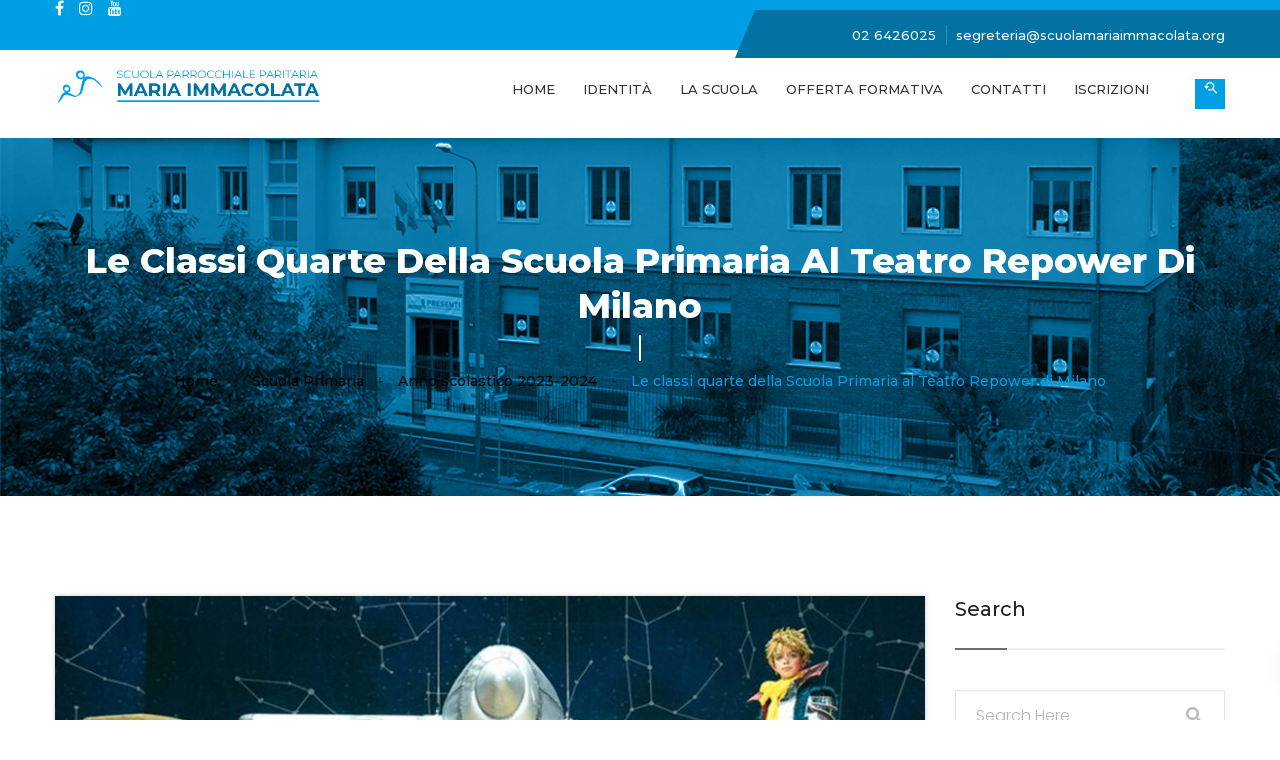

--- FILE ---
content_type: text/html; charset=UTF-8
request_url: https://www.scuolamariaimmacolata.org/le-classi-quarte-della-scuola-primaria-al-teatro-repower-di-milano/
body_size: 23129
content:
<!-- Google tag (gtag.js) -->
<script async src="https://www.googletagmanager.com/gtag/js?id=G-N9JSRNGSFH">
</script>
<script>
  window.dataLayer = window.dataLayer || [];
  function gtag(){dataLayer.push(arguments);}
  gtag('js', new Date());

  gtag('config', 'G-N9JSRNGSFH');
</script>
<!DOCTYPE html>
<html lang="it-IT">
<head>
<meta charset="UTF-8">
<meta name="viewport" content="width=device-width, initial-scale=1">
<link rel="profile" href="https://gmpg.org/xfn/11">

<title>Le classi quarte della Scuola Primaria al Teatro Repower di Milano &#8211; Scuola Maria Immacolata Milano</title>
<meta name='robots' content='max-image-preview:large' />
<link rel='dns-prefetch' href='//fonts.googleapis.com' />
<link rel='dns-prefetch' href='//s.w.org' />
<link rel='preconnect' href='https://fonts.gstatic.com' crossorigin />
<link rel="alternate" type="application/rss+xml" title="Scuola Maria Immacolata Milano &raquo; Feed" href="https://www.scuolamariaimmacolata.org/feed/" />
<link rel="alternate" type="application/rss+xml" title="Scuola Maria Immacolata Milano &raquo; Feed dei commenti" href="https://www.scuolamariaimmacolata.org/comments/feed/" />
<link rel="alternate" type="application/rss+xml" title="Scuola Maria Immacolata Milano &raquo; Le classi quarte della Scuola Primaria al Teatro Repower di Milano Feed dei commenti" href="https://www.scuolamariaimmacolata.org/le-classi-quarte-della-scuola-primaria-al-teatro-repower-di-milano/feed/" />
<script type="text/javascript">
window._wpemojiSettings = {"baseUrl":"https:\/\/s.w.org\/images\/core\/emoji\/14.0.0\/72x72\/","ext":".png","svgUrl":"https:\/\/s.w.org\/images\/core\/emoji\/14.0.0\/svg\/","svgExt":".svg","source":{"wpemoji":"https:\/\/www.scuolamariaimmacolata.org\/wp-includes\/js\/wp-emoji.js?ver=ae3734760093b2251f9e2a79dadbb152","twemoji":"https:\/\/www.scuolamariaimmacolata.org\/wp-includes\/js\/twemoji.js?ver=ae3734760093b2251f9e2a79dadbb152"}};
/**
 * @output wp-includes/js/wp-emoji-loader.js
 */

( function( window, document, settings ) {
	var src, ready, ii, tests;

	// Create a canvas element for testing native browser support of emoji.
	var canvas = document.createElement( 'canvas' );
	var context = canvas.getContext && canvas.getContext( '2d' );

	/**
	 * Checks if two sets of Emoji characters render the same visually.
	 *
	 * @since 4.9.0
	 *
	 * @private
	 *
	 * @param {number[]} set1 Set of Emoji character codes.
	 * @param {number[]} set2 Set of Emoji character codes.
	 *
	 * @return {boolean} True if the two sets render the same.
	 */
	function emojiSetsRenderIdentically( set1, set2 ) {
		var stringFromCharCode = String.fromCharCode;

		// Cleanup from previous test.
		context.clearRect( 0, 0, canvas.width, canvas.height );
		context.fillText( stringFromCharCode.apply( this, set1 ), 0, 0 );
		var rendered1 = canvas.toDataURL();

		// Cleanup from previous test.
		context.clearRect( 0, 0, canvas.width, canvas.height );
		context.fillText( stringFromCharCode.apply( this, set2 ), 0, 0 );
		var rendered2 = canvas.toDataURL();

		return rendered1 === rendered2;
	}

	/**
	 * Detects if the browser supports rendering emoji or flag emoji.
	 *
	 * Flag emoji are a single glyph made of two characters, so some browsers
	 * (notably, Firefox OS X) don't support them.
	 *
	 * @since 4.2.0
	 *
	 * @private
	 *
	 * @param {string} type Whether to test for support of "flag" or "emoji".
	 *
	 * @return {boolean} True if the browser can render emoji, false if it cannot.
	 */
	function browserSupportsEmoji( type ) {
		var isIdentical;

		if ( ! context || ! context.fillText ) {
			return false;
		}

		/*
		 * Chrome on OS X added native emoji rendering in M41. Unfortunately,
		 * it doesn't work when the font is bolder than 500 weight. So, we
		 * check for bold rendering support to avoid invisible emoji in Chrome.
		 */
		context.textBaseline = 'top';
		context.font = '600 32px Arial';

		switch ( type ) {
			case 'flag':
				/*
				 * Test for Transgender flag compatibility. This flag is shortlisted for the Emoji 13 spec,
				 * but has landed in Twemoji early, so we can add support for it, too.
				 *
				 * To test for support, we try to render it, and compare the rendering to how it would look if
				 * the browser doesn't render it correctly (white flag emoji + transgender symbol).
				 */
				isIdentical = emojiSetsRenderIdentically(
					[ 0x1F3F3, 0xFE0F, 0x200D, 0x26A7, 0xFE0F ],
					[ 0x1F3F3, 0xFE0F, 0x200B, 0x26A7, 0xFE0F ]
				);

				if ( isIdentical ) {
					return false;
				}

				/*
				 * Test for UN flag compatibility. This is the least supported of the letter locale flags,
				 * so gives us an easy test for full support.
				 *
				 * To test for support, we try to render it, and compare the rendering to how it would look if
				 * the browser doesn't render it correctly ([U] + [N]).
				 */
				isIdentical = emojiSetsRenderIdentically(
					[ 0xD83C, 0xDDFA, 0xD83C, 0xDDF3 ],
					[ 0xD83C, 0xDDFA, 0x200B, 0xD83C, 0xDDF3 ]
				);

				if ( isIdentical ) {
					return false;
				}

				/*
				 * Test for English flag compatibility. England is a country in the United Kingdom, it
				 * does not have a two letter locale code but rather an five letter sub-division code.
				 *
				 * To test for support, we try to render it, and compare the rendering to how it would look if
				 * the browser doesn't render it correctly (black flag emoji + [G] + [B] + [E] + [N] + [G]).
				 */
				isIdentical = emojiSetsRenderIdentically(
					[ 0xD83C, 0xDFF4, 0xDB40, 0xDC67, 0xDB40, 0xDC62, 0xDB40, 0xDC65, 0xDB40, 0xDC6E, 0xDB40, 0xDC67, 0xDB40, 0xDC7F ],
					[ 0xD83C, 0xDFF4, 0x200B, 0xDB40, 0xDC67, 0x200B, 0xDB40, 0xDC62, 0x200B, 0xDB40, 0xDC65, 0x200B, 0xDB40, 0xDC6E, 0x200B, 0xDB40, 0xDC67, 0x200B, 0xDB40, 0xDC7F ]
				);

				return ! isIdentical;
			case 'emoji':
				/*
				 * Why can't we be friends? Everyone can now shake hands in emoji, regardless of skin tone!
				 *
				 * To test for Emoji 14.0 support, try to render a new emoji: Handshake: Light Skin Tone, Dark Skin Tone.
				 *
				 * The Handshake: Light Skin Tone, Dark Skin Tone emoji is a ZWJ sequence combining 🫱 Rightwards Hand,
				 * 🏻 Light Skin Tone, a Zero Width Joiner, 🫲 Leftwards Hand, and 🏿 Dark Skin Tone.
				 *
				 * 0x1FAF1 == Rightwards Hand
				 * 0x1F3FB == Light Skin Tone
				 * 0x200D == Zero-Width Joiner (ZWJ) that links the code points for the new emoji or
				 * 0x200B == Zero-Width Space (ZWS) that is rendered for clients not supporting the new emoji.
				 * 0x1FAF2 == Leftwards Hand
				 * 0x1F3FF == Dark Skin Tone.
				 *
				 * When updating this test for future Emoji releases, ensure that individual emoji that make up the
				 * sequence come from older emoji standards.
				 */
				isIdentical = emojiSetsRenderIdentically(
					[0x1FAF1, 0x1F3FB, 0x200D, 0x1FAF2, 0x1F3FF],
					[0x1FAF1, 0x1F3FB, 0x200B, 0x1FAF2, 0x1F3FF]
				);

				return ! isIdentical;
		}

		return false;
	}

	/**
	 * Adds a script to the head of the document.
	 *
	 * @ignore
	 *
	 * @since 4.2.0
	 *
	 * @param {Object} src The url where the script is located.
	 * @return {void}
	 */
	function addScript( src ) {
		var script = document.createElement( 'script' );

		script.src = src;
		script.defer = script.type = 'text/javascript';
		document.getElementsByTagName( 'head' )[0].appendChild( script );
	}

	tests = Array( 'flag', 'emoji' );

	settings.supports = {
		everything: true,
		everythingExceptFlag: true
	};

	/*
	 * Tests the browser support for flag emojis and other emojis, and adjusts the
	 * support settings accordingly.
	 */
	for( ii = 0; ii < tests.length; ii++ ) {
		settings.supports[ tests[ ii ] ] = browserSupportsEmoji( tests[ ii ] );

		settings.supports.everything = settings.supports.everything && settings.supports[ tests[ ii ] ];

		if ( 'flag' !== tests[ ii ] ) {
			settings.supports.everythingExceptFlag = settings.supports.everythingExceptFlag && settings.supports[ tests[ ii ] ];
		}
	}

	settings.supports.everythingExceptFlag = settings.supports.everythingExceptFlag && ! settings.supports.flag;

	// Sets DOMReady to false and assigns a ready function to settings.
	settings.DOMReady = false;
	settings.readyCallback = function() {
		settings.DOMReady = true;
	};

	// When the browser can not render everything we need to load a polyfill.
	if ( ! settings.supports.everything ) {
		ready = function() {
			settings.readyCallback();
		};

		/*
		 * Cross-browser version of adding a dom ready event.
		 */
		if ( document.addEventListener ) {
			document.addEventListener( 'DOMContentLoaded', ready, false );
			window.addEventListener( 'load', ready, false );
		} else {
			window.attachEvent( 'onload', ready );
			document.attachEvent( 'onreadystatechange', function() {
				if ( 'complete' === document.readyState ) {
					settings.readyCallback();
				}
			} );
		}

		src = settings.source || {};

		if ( src.concatemoji ) {
			addScript( src.concatemoji );
		} else if ( src.wpemoji && src.twemoji ) {
			addScript( src.twemoji );
			addScript( src.wpemoji );
		}
	}

} )( window, document, window._wpemojiSettings );
</script>
<style type="text/css">
img.wp-smiley,
img.emoji {
	display: inline !important;
	border: none !important;
	box-shadow: none !important;
	height: 1em !important;
	width: 1em !important;
	margin: 0 0.07em !important;
	vertical-align: -0.1em !important;
	background: none !important;
	padding: 0 !important;
}
</style>
	<link rel='stylesheet' id='wp-block-library-css'  href='https://www.scuolamariaimmacolata.org/wp-includes/css/dist/block-library/style.css?ver=ae3734760093b2251f9e2a79dadbb152' type='text/css' media='all' />
<link rel='stylesheet' id='hashabr-block-style-css'  href='https://www.scuolamariaimmacolata.org/wp-content/plugins/hashbar-wp-notification-bar/blocks/src/assets/css/style-index.css?ver=1.4.3' type='text/css' media='all' />
<link rel='stylesheet' id='gdm-gutenberg-block-backend-js-css'  href='https://www.scuolamariaimmacolata.org/wp-content/plugins/google-drive-embedder/css/gdm-blocks.css?ver=ae3734760093b2251f9e2a79dadbb152' type='text/css' media='all' />
<link rel='stylesheet' id='tablepresstable-buildindexcss-css'  href='https://www.scuolamariaimmacolata.org/wp-content/plugins/tablepress/blocks/table/build/index.css?ver=ae3734760093b2251f9e2a79dadbb152' type='text/css' media='all' />
<style id='global-styles-inline-css' type='text/css'>
body{--wp--preset--color--black: #000000;--wp--preset--color--cyan-bluish-gray: #abb8c3;--wp--preset--color--white: #ffffff;--wp--preset--color--pale-pink: #f78da7;--wp--preset--color--vivid-red: #cf2e2e;--wp--preset--color--luminous-vivid-orange: #ff6900;--wp--preset--color--luminous-vivid-amber: #fcb900;--wp--preset--color--light-green-cyan: #7bdcb5;--wp--preset--color--vivid-green-cyan: #00d084;--wp--preset--color--pale-cyan-blue: #8ed1fc;--wp--preset--color--vivid-cyan-blue: #0693e3;--wp--preset--color--vivid-purple: #9b51e0;--wp--preset--gradient--vivid-cyan-blue-to-vivid-purple: linear-gradient(135deg,rgba(6,147,227,1) 0%,rgb(155,81,224) 100%);--wp--preset--gradient--light-green-cyan-to-vivid-green-cyan: linear-gradient(135deg,rgb(122,220,180) 0%,rgb(0,208,130) 100%);--wp--preset--gradient--luminous-vivid-amber-to-luminous-vivid-orange: linear-gradient(135deg,rgba(252,185,0,1) 0%,rgba(255,105,0,1) 100%);--wp--preset--gradient--luminous-vivid-orange-to-vivid-red: linear-gradient(135deg,rgba(255,105,0,1) 0%,rgb(207,46,46) 100%);--wp--preset--gradient--very-light-gray-to-cyan-bluish-gray: linear-gradient(135deg,rgb(238,238,238) 0%,rgb(169,184,195) 100%);--wp--preset--gradient--cool-to-warm-spectrum: linear-gradient(135deg,rgb(74,234,220) 0%,rgb(151,120,209) 20%,rgb(207,42,186) 40%,rgb(238,44,130) 60%,rgb(251,105,98) 80%,rgb(254,248,76) 100%);--wp--preset--gradient--blush-light-purple: linear-gradient(135deg,rgb(255,206,236) 0%,rgb(152,150,240) 100%);--wp--preset--gradient--blush-bordeaux: linear-gradient(135deg,rgb(254,205,165) 0%,rgb(254,45,45) 50%,rgb(107,0,62) 100%);--wp--preset--gradient--luminous-dusk: linear-gradient(135deg,rgb(255,203,112) 0%,rgb(199,81,192) 50%,rgb(65,88,208) 100%);--wp--preset--gradient--pale-ocean: linear-gradient(135deg,rgb(255,245,203) 0%,rgb(182,227,212) 50%,rgb(51,167,181) 100%);--wp--preset--gradient--electric-grass: linear-gradient(135deg,rgb(202,248,128) 0%,rgb(113,206,126) 100%);--wp--preset--gradient--midnight: linear-gradient(135deg,rgb(2,3,129) 0%,rgb(40,116,252) 100%);--wp--preset--duotone--dark-grayscale: url('#wp-duotone-dark-grayscale');--wp--preset--duotone--grayscale: url('#wp-duotone-grayscale');--wp--preset--duotone--purple-yellow: url('#wp-duotone-purple-yellow');--wp--preset--duotone--blue-red: url('#wp-duotone-blue-red');--wp--preset--duotone--midnight: url('#wp-duotone-midnight');--wp--preset--duotone--magenta-yellow: url('#wp-duotone-magenta-yellow');--wp--preset--duotone--purple-green: url('#wp-duotone-purple-green');--wp--preset--duotone--blue-orange: url('#wp-duotone-blue-orange');--wp--preset--font-size--small: 13px;--wp--preset--font-size--medium: 20px;--wp--preset--font-size--large: 36px;--wp--preset--font-size--x-large: 42px;}.has-black-color{color: var(--wp--preset--color--black) !important;}.has-cyan-bluish-gray-color{color: var(--wp--preset--color--cyan-bluish-gray) !important;}.has-white-color{color: var(--wp--preset--color--white) !important;}.has-pale-pink-color{color: var(--wp--preset--color--pale-pink) !important;}.has-vivid-red-color{color: var(--wp--preset--color--vivid-red) !important;}.has-luminous-vivid-orange-color{color: var(--wp--preset--color--luminous-vivid-orange) !important;}.has-luminous-vivid-amber-color{color: var(--wp--preset--color--luminous-vivid-amber) !important;}.has-light-green-cyan-color{color: var(--wp--preset--color--light-green-cyan) !important;}.has-vivid-green-cyan-color{color: var(--wp--preset--color--vivid-green-cyan) !important;}.has-pale-cyan-blue-color{color: var(--wp--preset--color--pale-cyan-blue) !important;}.has-vivid-cyan-blue-color{color: var(--wp--preset--color--vivid-cyan-blue) !important;}.has-vivid-purple-color{color: var(--wp--preset--color--vivid-purple) !important;}.has-black-background-color{background-color: var(--wp--preset--color--black) !important;}.has-cyan-bluish-gray-background-color{background-color: var(--wp--preset--color--cyan-bluish-gray) !important;}.has-white-background-color{background-color: var(--wp--preset--color--white) !important;}.has-pale-pink-background-color{background-color: var(--wp--preset--color--pale-pink) !important;}.has-vivid-red-background-color{background-color: var(--wp--preset--color--vivid-red) !important;}.has-luminous-vivid-orange-background-color{background-color: var(--wp--preset--color--luminous-vivid-orange) !important;}.has-luminous-vivid-amber-background-color{background-color: var(--wp--preset--color--luminous-vivid-amber) !important;}.has-light-green-cyan-background-color{background-color: var(--wp--preset--color--light-green-cyan) !important;}.has-vivid-green-cyan-background-color{background-color: var(--wp--preset--color--vivid-green-cyan) !important;}.has-pale-cyan-blue-background-color{background-color: var(--wp--preset--color--pale-cyan-blue) !important;}.has-vivid-cyan-blue-background-color{background-color: var(--wp--preset--color--vivid-cyan-blue) !important;}.has-vivid-purple-background-color{background-color: var(--wp--preset--color--vivid-purple) !important;}.has-black-border-color{border-color: var(--wp--preset--color--black) !important;}.has-cyan-bluish-gray-border-color{border-color: var(--wp--preset--color--cyan-bluish-gray) !important;}.has-white-border-color{border-color: var(--wp--preset--color--white) !important;}.has-pale-pink-border-color{border-color: var(--wp--preset--color--pale-pink) !important;}.has-vivid-red-border-color{border-color: var(--wp--preset--color--vivid-red) !important;}.has-luminous-vivid-orange-border-color{border-color: var(--wp--preset--color--luminous-vivid-orange) !important;}.has-luminous-vivid-amber-border-color{border-color: var(--wp--preset--color--luminous-vivid-amber) !important;}.has-light-green-cyan-border-color{border-color: var(--wp--preset--color--light-green-cyan) !important;}.has-vivid-green-cyan-border-color{border-color: var(--wp--preset--color--vivid-green-cyan) !important;}.has-pale-cyan-blue-border-color{border-color: var(--wp--preset--color--pale-cyan-blue) !important;}.has-vivid-cyan-blue-border-color{border-color: var(--wp--preset--color--vivid-cyan-blue) !important;}.has-vivid-purple-border-color{border-color: var(--wp--preset--color--vivid-purple) !important;}.has-vivid-cyan-blue-to-vivid-purple-gradient-background{background: var(--wp--preset--gradient--vivid-cyan-blue-to-vivid-purple) !important;}.has-light-green-cyan-to-vivid-green-cyan-gradient-background{background: var(--wp--preset--gradient--light-green-cyan-to-vivid-green-cyan) !important;}.has-luminous-vivid-amber-to-luminous-vivid-orange-gradient-background{background: var(--wp--preset--gradient--luminous-vivid-amber-to-luminous-vivid-orange) !important;}.has-luminous-vivid-orange-to-vivid-red-gradient-background{background: var(--wp--preset--gradient--luminous-vivid-orange-to-vivid-red) !important;}.has-very-light-gray-to-cyan-bluish-gray-gradient-background{background: var(--wp--preset--gradient--very-light-gray-to-cyan-bluish-gray) !important;}.has-cool-to-warm-spectrum-gradient-background{background: var(--wp--preset--gradient--cool-to-warm-spectrum) !important;}.has-blush-light-purple-gradient-background{background: var(--wp--preset--gradient--blush-light-purple) !important;}.has-blush-bordeaux-gradient-background{background: var(--wp--preset--gradient--blush-bordeaux) !important;}.has-luminous-dusk-gradient-background{background: var(--wp--preset--gradient--luminous-dusk) !important;}.has-pale-ocean-gradient-background{background: var(--wp--preset--gradient--pale-ocean) !important;}.has-electric-grass-gradient-background{background: var(--wp--preset--gradient--electric-grass) !important;}.has-midnight-gradient-background{background: var(--wp--preset--gradient--midnight) !important;}.has-small-font-size{font-size: var(--wp--preset--font-size--small) !important;}.has-medium-font-size{font-size: var(--wp--preset--font-size--medium) !important;}.has-large-font-size{font-size: var(--wp--preset--font-size--large) !important;}.has-x-large-font-size{font-size: var(--wp--preset--font-size--x-large) !important;}
</style>
<link rel='stylesheet' id='redux-extendify-styles-css'  href='https://www.scuolamariaimmacolata.org/wp-content/plugins/redux-framework/redux-core/assets/css/extendify-utilities.css?ver=4.4.9' type='text/css' media='all' />
<link rel='stylesheet' id='contact-form-7-css'  href='https://www.scuolamariaimmacolata.org/wp-content/plugins/contact-form-7/includes/css/styles.css?ver=5.5.4' type='text/css' media='all' />
<link rel='stylesheet' id='events_calendar_google-css'  href='https://www.scuolamariaimmacolata.org/wp-content/plugins/events-calendar-for-google/public/css/events-calendar-for-google-public.css?ver=2.1.0' type='text/css' media='all' />
<link rel='stylesheet' id='gc_font_style-css'  href='https://www.scuolamariaimmacolata.org/wp-content/plugins/events-calendar-for-google/public/css/events-fontawesome.css?ver=2.1.0' type='text/css' media='all' />
<link rel='stylesheet' id='hashbar-frontend-css'  href='https://www.scuolamariaimmacolata.org/wp-content/plugins/hashbar-wp-notification-bar/assets/css/frontend.css?ver=1.4.3' type='text/css' media='all' />
<link rel='stylesheet' id='educat-font-css'  href='https://fonts.googleapis.com/css?family=Open+Sans%3A300%2C400%2C600%2C700%7CRaleway%3A400%2C300%2C500%2C600%2C700%2C800%7CPoppins%3A100%2C100i%2C200%2C200i%2C300%2C300i%2C400%2C400i%2C500%2C600%2C700%2C800%2C900%7CMontserrat%3A100%2C200%2C300%2C400%2C500%2C600%2C700%2C800%2C900%7CPlayfair+Display%3A400%2C700%2C900&#038;subset=latin%2Clatin-ext&#038;ver=6.0.2' type='text/css' media='all' />
<link rel='stylesheet' id='bootstrap-css'  href='https://www.scuolamariaimmacolata.org/wp-content/themes/education/educat/css/bootstrap.min.css?ver=ae3734760093b2251f9e2a79dadbb152' type='text/css' media='all' />
<link rel='stylesheet' id='font-awesome-css'  href='https://www.scuolamariaimmacolata.org/wp-content/themes/education/educat/css/font-awesome.min.css?ver=ae3734760093b2251f9e2a79dadbb152' type='text/css' media='all' />
<link rel='stylesheet' id='material-design-iconic-css'  href='https://www.scuolamariaimmacolata.org/wp-content/themes/education/educat/css/material-design-iconic-font.min.css?ver=ae3734760093b2251f9e2a79dadbb152' type='text/css' media='all' />
<link rel='stylesheet' id='magnific-popup-css'  href='https://www.scuolamariaimmacolata.org/wp-content/themes/education/educat/css/magnific-popup.css?ver=ae3734760093b2251f9e2a79dadbb152' type='text/css' media='all' />
<link rel='stylesheet' id='animate-css'  href='https://www.scuolamariaimmacolata.org/wp-content/themes/education/educat/css/animate.css?ver=ae3734760093b2251f9e2a79dadbb152' type='text/css' media='all' />
<link rel='stylesheet' id='slick-css'  href='https://www.scuolamariaimmacolata.org/wp-content/themes/education/educat/css/slick.css?ver=ae3734760093b2251f9e2a79dadbb152' type='text/css' media='all' />
<link rel='stylesheet' id='owl-carousels-css'  href='https://www.scuolamariaimmacolata.org/wp-content/themes/education/educat/css/owl.carousel.min.css?ver=ae3734760093b2251f9e2a79dadbb152' type='text/css' media='all' />
<link rel='stylesheet' id='nivo-slider-css'  href='https://www.scuolamariaimmacolata.org/wp-content/themes/education/educat/css/nivo-slider.css?ver=ae3734760093b2251f9e2a79dadbb152' type='text/css' media='all' />
<link rel='stylesheet' id='nivo-preview-css'  href='https://www.scuolamariaimmacolata.org/wp-content/themes/education/educat/css/nivo-preview.css?ver=ae3734760093b2251f9e2a79dadbb152' type='text/css' media='all' />
<link rel='stylesheet' id='mean-menu-css'  href='https://www.scuolamariaimmacolata.org/wp-content/themes/education/educat/css/meanmenu.min.css?ver=ae3734760093b2251f9e2a79dadbb152' type='text/css' media='all' />
<link rel='stylesheet' id='educat-default-style-css'  href='https://www.scuolamariaimmacolata.org/wp-content/themes/education/educat/css/theme-default.css?ver=ae3734760093b2251f9e2a79dadbb152' type='text/css' media='all' />
<link rel='stylesheet' id='educat-blog-style-css'  href='https://www.scuolamariaimmacolata.org/wp-content/themes/education/educat/css/blog-post.css?ver=ae3734760093b2251f9e2a79dadbb152' type='text/css' media='all' />
<link rel='stylesheet' id='educat-main-style-css'  href='https://www.scuolamariaimmacolata.org/wp-content/themes/education/educat/css/theme-style.css?ver=ae3734760093b2251f9e2a79dadbb152' type='text/css' media='all' />
<link rel='stylesheet' id='educat-theme-main-css'  href='https://www.scuolamariaimmacolata.org/wp-content/themes/education/educat/css/theme-main.css?ver=ae3734760093b2251f9e2a79dadbb152' type='text/css' media='all' />
<link rel='stylesheet' id='educat-style-css'  href='https://www.scuolamariaimmacolata.org/wp-content/themes/education/educat/style.css?ver=ae3734760093b2251f9e2a79dadbb152' type='text/css' media='all' />
<link rel='stylesheet' id='educat-responsive-css'  href='https://www.scuolamariaimmacolata.org/wp-content/themes/education/educat/css/responsive.css?ver=ae3734760093b2251f9e2a79dadbb152' type='text/css' media='all' />
<link rel='stylesheet' id='tablepress-default-css'  href='https://www.scuolamariaimmacolata.org/wp-content/plugins/tablepress/css/build/default.css?ver=2.2.3' type='text/css' media='all' />
<link rel='stylesheet' id='popup-maker-site-css'  href='https://www.scuolamariaimmacolata.org/wp-content/plugins/popup-maker/assets/css/pum-site.css?ver=1.18.2' type='text/css' media='all' />
<style id='popup-maker-site-inline-css' type='text/css'>
/* Popup Google Fonts */
@import url('//fonts.googleapis.com/css?family=Montserrat:100');

/* Popup Theme 17586: Floating Bar - Soft Blue */
.pum-theme-17586, .pum-theme-floating-bar { background-color: rgba( 255, 255, 255, 0.00 ) } 
.pum-theme-17586 .pum-container, .pum-theme-floating-bar .pum-container { padding: 8px; border-radius: 0px; border: 1px none #000000; box-shadow: 1px 1px 3px 0px rgba( 2, 2, 2, 0.23 ); background-color: rgba( 238, 246, 252, 1.00 ) } 
.pum-theme-17586 .pum-title, .pum-theme-floating-bar .pum-title { color: #505050; text-align: left; text-shadow: 0px 0px 0px rgba( 2, 2, 2, 0.23 ); font-family: inherit; font-weight: 400; font-size: 32px; line-height: 36px } 
.pum-theme-17586 .pum-content, .pum-theme-floating-bar .pum-content { color: #505050; font-family: inherit; font-weight: 400 } 
.pum-theme-17586 .pum-content + .pum-close, .pum-theme-floating-bar .pum-content + .pum-close { position: absolute; height: 18px; width: 18px; left: auto; right: 5px; bottom: auto; top: 50%; padding: 0px; color: #505050; font-family: Sans-Serif; font-weight: 700; font-size: 15px; line-height: 18px; border: 1px solid #505050; border-radius: 15px; box-shadow: 0px 0px 0px 0px rgba( 2, 2, 2, 0.00 ); text-shadow: 0px 0px 0px rgba( 0, 0, 0, 0.00 ); background-color: rgba( 255, 255, 255, 0.00 ); transform: translate(0, -50%) } 

/* Popup Theme 17587: Content Only - For use with page builders or block editor */
.pum-theme-17587, .pum-theme-content-only { background-color: rgba( 0, 0, 0, 0.70 ) } 
.pum-theme-17587 .pum-container, .pum-theme-content-only .pum-container { padding: 0px; border-radius: 0px; border: 1px none #000000; box-shadow: 0px 0px 0px 0px rgba( 2, 2, 2, 0.00 ) } 
.pum-theme-17587 .pum-title, .pum-theme-content-only .pum-title { color: #000000; text-align: left; text-shadow: 0px 0px 0px rgba( 2, 2, 2, 0.23 ); font-family: inherit; font-weight: 400; font-size: 32px; line-height: 36px } 
.pum-theme-17587 .pum-content, .pum-theme-content-only .pum-content { color: #8c8c8c; font-family: inherit; font-weight: 400 } 
.pum-theme-17587 .pum-content + .pum-close, .pum-theme-content-only .pum-content + .pum-close { position: absolute; height: 18px; width: 18px; left: auto; right: 7px; bottom: auto; top: 7px; padding: 0px; color: #000000; font-family: inherit; font-weight: 700; font-size: 20px; line-height: 20px; border: 1px none #ffffff; border-radius: 15px; box-shadow: 0px 0px 0px 0px rgba( 2, 2, 2, 0.00 ); text-shadow: 0px 0px 0px rgba( 0, 0, 0, 0.00 ); background-color: rgba( 255, 255, 255, 0.00 ) } 

/* Popup Theme 12788: Light Box */
.pum-theme-12788, .pum-theme-lightbox { background-color: rgba( 30, 115, 190, 0.60 ) } 
.pum-theme-12788 .pum-container, .pum-theme-lightbox .pum-container { padding: 1px; border-radius: 9px; border: 8px solid #1e73be; box-shadow: 0px 0px 30px 0px rgba( 2, 2, 2, 1.00 ); background-color: rgba( 255, 255, 255, 1.00 ) } 
.pum-theme-12788 .pum-title, .pum-theme-lightbox .pum-title { color: #1e73be; text-align: center; text-shadow: 0px 0px 0px rgba( 2, 2, 2, 0.23 ); font-family: inherit; font-weight: 100; font-size: 32px; line-height: 36px } 
.pum-theme-12788 .pum-content, .pum-theme-lightbox .pum-content { color: #1e73be; font-family: inherit; font-weight: 100 } 
.pum-theme-12788 .pum-content + .pum-close, .pum-theme-lightbox .pum-content + .pum-close { position: absolute; height: 26px; width: 26px; left: auto; right: -13px; bottom: auto; top: -13px; padding: 0px; color: #ffffff; font-family: Arial; font-weight: 100; font-size: 24px; line-height: 24px; border: 2px solid #ffffff; border-radius: 26px; box-shadow: 0px 0px 15px 1px rgba( 2, 2, 2, 0.75 ); text-shadow: 0px 0px 0px rgba( 0, 0, 0, 0.23 ); background-color: rgba( 30, 115, 190, 1.00 ) } 

/* Popup Theme 12789: Enterprise Blue */
.pum-theme-12789, .pum-theme-enterprise-blue { background-color: rgba( 0, 0, 0, 0.70 ) } 
.pum-theme-12789 .pum-container, .pum-theme-enterprise-blue .pum-container { padding: 28px; border-radius: 5px; border: 1px none #000000; box-shadow: 0px 10px 25px 4px rgba( 2, 2, 2, 0.50 ); background-color: rgba( 255, 255, 255, 1.00 ) } 
.pum-theme-12789 .pum-title, .pum-theme-enterprise-blue .pum-title { color: #315b7c; text-align: left; text-shadow: 0px 0px 0px rgba( 2, 2, 2, 0.23 ); font-family: inherit; font-weight: 100; font-size: 34px; line-height: 36px } 
.pum-theme-12789 .pum-content, .pum-theme-enterprise-blue .pum-content { color: #2d2d2d; font-family: inherit; font-weight: 100 } 
.pum-theme-12789 .pum-content + .pum-close, .pum-theme-enterprise-blue .pum-content + .pum-close { position: absolute; height: 28px; width: 28px; left: auto; right: 8px; bottom: auto; top: 8px; padding: 4px; color: #ffffff; font-family: Times New Roman; font-weight: 100; font-size: 20px; line-height: 20px; border: 1px none #ffffff; border-radius: 42px; box-shadow: 0px 0px 0px 0px rgba( 2, 2, 2, 0.23 ); text-shadow: 0px 0px 0px rgba( 0, 0, 0, 0.23 ); background-color: rgba( 49, 91, 124, 1.00 ) } 

/* Popup Theme 12790: Hello Box */
.pum-theme-12790, .pum-theme-hello-box { background-color: rgba( 0, 0, 0, 0.75 ) } 
.pum-theme-12790 .pum-container, .pum-theme-hello-box .pum-container { padding: 30px; border-radius: 80px; border: 14px solid #81d742; box-shadow: 0px 0px 0px 0px rgba( 2, 2, 2, 0.00 ); background-color: rgba( 255, 255, 255, 1.00 ) } 
.pum-theme-12790 .pum-title, .pum-theme-hello-box .pum-title { color: #2d2d2d; text-align: left; text-shadow: 0px 0px 0px rgba( 2, 2, 2, 0.23 ); font-family: Montserrat; font-weight: 100; font-size: 32px; line-height: 36px } 
.pum-theme-12790 .pum-content, .pum-theme-hello-box .pum-content { color: #2d2d2d; font-family: inherit; font-weight: 100 } 
.pum-theme-12790 .pum-content + .pum-close, .pum-theme-hello-box .pum-content + .pum-close { position: absolute; height: auto; width: auto; left: auto; right: -30px; bottom: auto; top: -30px; padding: 0px; color: #2d2d2d; font-family: Times New Roman; font-weight: 100; font-size: 32px; line-height: 28px; border: 1px none #ffffff; border-radius: 28px; box-shadow: 0px 0px 0px 0px rgba( 2, 2, 2, 0.23 ); text-shadow: 0px 0px 0px rgba( 0, 0, 0, 0.23 ); background-color: rgba( 255, 255, 255, 1.00 ) } 

/* Popup Theme 12791: Cutting Edge */
.pum-theme-12791, .pum-theme-cutting-edge { background-color: rgba( 0, 0, 0, 0.50 ) } 
.pum-theme-12791 .pum-container, .pum-theme-cutting-edge .pum-container { padding: 18px; border-radius: 0px; border: 1px none #000000; box-shadow: 0px 10px 25px 0px rgba( 2, 2, 2, 0.50 ); background-color: rgba( 30, 115, 190, 1.00 ) } 
.pum-theme-12791 .pum-title, .pum-theme-cutting-edge .pum-title { color: #ffffff; text-align: left; text-shadow: 0px 0px 0px rgba( 2, 2, 2, 0.23 ); font-family: Sans-Serif; font-weight: 100; font-size: 26px; line-height: 28px } 
.pum-theme-12791 .pum-content, .pum-theme-cutting-edge .pum-content { color: #ffffff; font-family: inherit; font-weight: 100 } 
.pum-theme-12791 .pum-content + .pum-close, .pum-theme-cutting-edge .pum-content + .pum-close { position: absolute; height: 24px; width: 24px; left: auto; right: 0px; bottom: auto; top: 0px; padding: 0px; color: #1e73be; font-family: Times New Roman; font-weight: 100; font-size: 32px; line-height: 24px; border: 1px none #ffffff; border-radius: 0px; box-shadow: -1px 1px 1px 0px rgba( 2, 2, 2, 0.10 ); text-shadow: -1px 1px 1px rgba( 0, 0, 0, 0.10 ); background-color: rgba( 238, 238, 34, 1.00 ) } 

/* Popup Theme 12792: Framed Border */
.pum-theme-12792, .pum-theme-framed-border { background-color: rgba( 255, 255, 255, 0.50 ) } 
.pum-theme-12792 .pum-container, .pum-theme-framed-border .pum-container { padding: 18px; border-radius: 0px; border: 20px outset #dd3333; box-shadow: 1px 1px 3px 0px rgba( 2, 2, 2, 0.97 ) inset; background-color: rgba( 255, 251, 239, 1.00 ) } 
.pum-theme-12792 .pum-title, .pum-theme-framed-border .pum-title { color: #000000; text-align: left; text-shadow: 0px 0px 0px rgba( 2, 2, 2, 0.23 ); font-family: inherit; font-weight: 100; font-size: 32px; line-height: 36px } 
.pum-theme-12792 .pum-content, .pum-theme-framed-border .pum-content { color: #2d2d2d; font-family: inherit; font-weight: 100 } 
.pum-theme-12792 .pum-content + .pum-close, .pum-theme-framed-border .pum-content + .pum-close { position: absolute; height: 20px; width: 20px; left: auto; right: -20px; bottom: auto; top: -20px; padding: 0px; color: #ffffff; font-family: Tahoma; font-weight: 700; font-size: 16px; line-height: 18px; border: 1px none #ffffff; border-radius: 0px; box-shadow: 0px 0px 0px 0px rgba( 2, 2, 2, 0.23 ); text-shadow: 0px 0px 0px rgba( 0, 0, 0, 0.23 ); background-color: rgba( 0, 0, 0, 0.55 ) } 

/* Popup Theme 1598: Tema Default */
.pum-theme-1598, .pum-theme-tema-default { background-color: rgba( 255, 255, 255, 1.00 ) } 
.pum-theme-1598 .pum-container, .pum-theme-tema-default .pum-container { padding: 18px; border-radius: 0px; border: 1px none #000000; box-shadow: 1px 1px 3px 0px rgba( 2, 2, 2, 0.23 ); background-color: rgba( 249, 249, 249, 1.00 ) } 
.pum-theme-1598 .pum-title, .pum-theme-tema-default .pum-title { color: #000000; text-align: left; text-shadow: 0px 0px 0px rgba( 2, 2, 2, 0.23 ); font-family: inherit; font-weight: inherit; font-size: 32px; font-style: normal; line-height: 36px } 
.pum-theme-1598 .pum-content, .pum-theme-tema-default .pum-content { color: #8c8c8c; font-family: inherit; font-weight: inherit; font-style: normal } 
.pum-theme-1598 .pum-content + .pum-close, .pum-theme-tema-default .pum-content + .pum-close { position: absolute; height: auto; width: auto; left: auto; right: 0px; bottom: auto; top: 0px; padding: 8px; color: #ffffff; font-family: inherit; font-weight: inherit; font-size: 12px; font-style: normal; line-height: 14px; border: 1px none #ffffff; border-radius: 0px; box-shadow: 0px 0px 0px 0px rgba( 2, 2, 2, 0.23 ); text-shadow: 0px 0px 0px rgba( 0, 0, 0, 0.23 ); background-color: rgba( 0, 183, 205, 1.00 ) } 

#pum-19637 {z-index: 1999999999}
#pum-15144 {z-index: 1999999999}
#pum-17588 {z-index: 1999999999}
#pum-12793 {z-index: 1999999999}
#pum-1596 {z-index: 1999999999}

</style>
<link rel="preload" as="style" href="https://fonts.googleapis.com/css?family=Montserrat:100,200,300,400,500,600,700,800,900,100italic,200italic,300italic,400italic,500italic,600italic,700italic,800italic,900italic&#038;display=swap&#038;ver=1700147591" /><link rel="stylesheet" href="https://fonts.googleapis.com/css?family=Montserrat:100,200,300,400,500,600,700,800,900,100italic,200italic,300italic,400italic,500italic,600italic,700italic,800italic,900italic&#038;display=swap&#038;ver=1700147591" media="print" onload="this.media='all'"><noscript><link rel="stylesheet" href="https://fonts.googleapis.com/css?family=Montserrat:100,200,300,400,500,600,700,800,900,100italic,200italic,300italic,400italic,500italic,600italic,700italic,800italic,900italic&#038;display=swap&#038;ver=1700147591" /></noscript><link rel='stylesheet' id='educat-dynamic-style-css'  href='https://www.scuolamariaimmacolata.org/wp-content/themes/education/educat/css/dynamic-style.css?ver=ae3734760093b2251f9e2a79dadbb152' type='text/css' media='all' />
<style id='educat-dynamic-style-inline-css' type='text/css'>

		
		
			.site-content .page-wrapper > .container
			{
				width: 100%; 
			}
		
		

		
		
		
		
		
		
		
		
		
		
		
		

		.page__title__inner .page-title{
				font-family:Montserrat;
			}
		.page__title__inner .page-title{
				font-weight:800;
			}
		.page__title__inner .page-title{
				text-transform:capitalize;
			}
		
		
		
		
		.page__title__inner .page-title{
				color: #ffffff; 
			}.page__title__inner h2:after{
				Background:#ffffff;
			}

		
		
		
		
		
		
		
		

		 
		 
		 
		 
		@media (max-width: 767px) { 
			 
			 
			 
			
		}
		
		
		section.page__title__wrapper{
				background-size:cover; 
			}
		section.page__title__wrapper{
				background-attachment:scroll; 
			}
		section.page__title__wrapper{
				background-position:right center; 
			}
		section.page__title__wrapper{
				background-image: url( https://www.scuolamariaimmacolata.org/wp-content/uploads/2020/04/Sfondo-per-titolo.jpg); 
			}

		
		

		
			a:hover, 
			a:focus,
			a:active,
			.blog-meta a:hover,
			.post-pagination .nav-links > ul > li > a, .post-pagination .nav-links > ul > li > span, .pagination > a, .page-links > span:not(.page-links-title), .page-links > a,
			.pagination > a:hover, 
			.page-links > span:not(.page-links-title):hover, 
			.page-links > a:hover,
			.type-post.tag-sticky-2 .blog-content:before,
			.header-info a:hover, .header-social ul li a:hover,
			.mainmenu-area .mainmenu nav ul > li:hover > a, .mainmenu nav ul li ul.sub-menu > li a:hover,
			.search-form button[type="submit"],
			.blog-post.sticky .single-latest-text h3:before, .blog-post.tag-sticky-2 .single-latest-text h3:before,
			.single-latest-text > h3 a:hover,
			.sidebar-widget ul li:hover a,
			.widget_calendar tbody td#today, .widget_calendar tbody td a,
			.sidebar-widget ul li ul.children li a:hover, .sidebar-widget ul li ul.sub-menu li a:hover,
			.sidebar-widget.widget_rss ul li a.rsswidget,
			.single-footer-widget:not(.widget_tag_cloud) a:hover,
			.single-footer-widget.widget_rss ul li a.rsswidget,
			.breadcrumbs_wrap ul li:last-child,
			blockquote::before,
			code,
			span.reply a,
			.author-info > h4 a:hover,
			.single-product-text h4 a:hover,
			.woocommerce-MyAccount-navigation ul li.is-active a, .woocommerce-MyAccount-navigation ul li a:hover,
			.header-top-right .content-right-menu ul.sub-menu li a:hover,
			.single-item-text h4 a:hover,
			.course_single_area .single-item-text span.price,
			.slick-prev:hover:before, .slick-next:hover:before,
			.single-event-item:hover h3 a,
			.subscribe-form > button:hover,
			.top-bar-two .header-top-right .content-right-menu a:hover,
			.newsletter-two .subscribe-form > button:hover,
			.sidebar-widget-course .single-teacher-text > h3 a:hover,
			.link-social > a:hover
			{
				color:#009fe3; 
			}
		
		.footer-wrapper .default-footer,
		.mainmenu nav ul > li > a:after,
		.search-menu,
		.single-latest-item::before,
		.single-latest-item .button-default,
		.post-pagination .nav-links > ul > li > span.current, .post-pagination .nav-links > ul > li:hover a, .pagination > a:hover, .page-links > span:not(.page-links-title):hover, .page-links > a:hover,
		.single-sidebar-widget .tags li a:hover, .widget_tag_cloud a:hover,
		.single-footer-widget .tagcloud a:hover,
		.footer-area,
		h4.title:after,
		.leave-comment-form .submit:hover,
		.woocommerce #respond input#submit, .woocommerce a.button, .woocommerce button.button, .woocommerce input.button,
		.woocommerce span.onsale,
		.product-details-content .social-links a:hover,
		.woocommerce #respond input#submit.alt, .woocommerce a.button.alt, .woocommerce button.button.alt, .woocommerce input.button.alt,
		.woocommerce button.button.alt.disabled,
		.preview-2 .nivo-directionNav a.nivo-prevNav:hover::before, .preview-2 .nivo-directionNav a.nivo-nextNav:hover::before,
		.button-default:hover,
		.about-area .button-default,
		.single-item .button-default,
		.button-large.button-default,
		.single-event-item .button-default,
		.subscribe-form > button,
		.instagram-pics li a:before,
		.single-footer-widget .social-icons > a:hover,
		.newsletter-two,
		.course-duration ul.learn-press-nav-tabs .course-nav.active::after, .course-duration ul.learn-press-nav-tabs .course-nav:hover::after,
		.learnpress-page .lp-button,
		.course-remaining-time .lp-label.label-enrolled, .course-remaining-time .lp-label.label-started,
		button, input[type="button"], input[type="reset"], input[type="submit"],
		.rating-box .course-rate .review-bar .rating,
		.course-tab-panel-curriculum .course-curriculum ul.curriculum-sections .section-content .course-item .course-item-meta .duration,
		.course-tab-panel-curriculum .course-curriculum ul.curriculum-sections .section-content .course-item.item-preview .course-item-status,
		.form-container button:hover,
		.contact-form-area .button-default
		{
			background-color:#009fe3; 
		}
		
			.type-post.tag-sticky-2 .blog-content,
			.post-pagination .nav-links > ul > li > span.current, 
			.post-pagination .nav-links > ul > li:hover a, 
			.pagination > a:hover, 
			.page-links > span:not(.page-links-title):hover, 
			.page-links > a:hover,
			.search-form,
			.post-pagination .nav-links > ul > li > a, .post-pagination .nav-links > ul > li > span, .pagination > a, .page-links > span:not(.page-links-title), .page-links > a,
			.single-sidebar-widget .tags li a:hover, .widget_tag_cloud a:hover,
			.single-footer-widget .tagcloud a:hover,
			.leave-comment-form .submit:hover,
			blockquote,
			.single-product-text,
			.product-details-content .social-links a:hover,
			.single-item,
			.single-event-text,
			.subscribe-form > button,
			.subscribe-form > button:hover,
			.single-course-details,
			.learnpress-page .lp-button,
			.course-tab-panel-curriculum .course-curriculum ul.curriculum-sections .section-header,
			.tutor-image > img,
			.single-sidebar-widget .single-item
			{
				border-color:#009fe3; 
			}

		
			.sample-selector
			{
				color:#0272a2; 
			}
		
			.sample-selector
			{
				background-color:#0272a2; 
			}
		
				.sample-selector
				{
					border-color:#0272a2; 
				}

		
		
		
		
		
		

		
		
		
		.header-top:after {
			border-color: rgba(0, 0, 0, 0) rgba(2,114,162,1) rgba(2,114,162,1) rgba(0, 0, 0, 0);
		}
		.about-area:after, .newsletter-area:after {
			border-color: rgba(0, 0, 0, 0) rgba(0, 0, 0, 0) rgba(2,114,162,1) rgba(2,114,162,1) ;
		}
		

		@media (max-width: 767px) {
			.breadcrumbs_wrap{
				display: none;
			}
		}
		.header-menu-wrap .site-title a img,.header-logo-menu .site-title a img{
			max-height: 100px; 
		}
		
		
		
		
		
</style>
<link rel='stylesheet' id='learnpress-widgets-css'  href='https://www.scuolamariaimmacolata.org/wp-content/plugins/learnpress/assets/css/widgets.min.css?ver=4.1.5' type='text/css' media='all' />
<link rel='stylesheet' id='montserrat-css'  href='//fonts.googleapis.com/css?family=Montserrat%3A100%2C100italic%2C200%2C200italic%2C300%2C300italic%2Cregular%2Citalic%2C500%2C500italic%2C600%2C600italic%2C700%2C700italic%2C800%2C800italic%2C900%2C900italic&#038;subset=cyrillic-ext&#038;ver=2.9.6' type='text/css' media='all' />
<link rel='stylesheet' id='roboto-css'  href='//fonts.googleapis.com/css?family=Roboto%3A100%2C100italic%2C300%2C300italic%2Cregular%2Citalic%2C500%2C500italic%2C700%2C700italic%2C900%2C900italic&#038;subset=latin%2Cgreek-ext%2Ccyrillic%2Clatin-ext%2Cvietnamese%2Ccyrillic-ext%2Cgreek&#038;ver=2.9.6' type='text/css' media='all' />
<link rel='stylesheet' id='dancing-script-css'  href='//fonts.googleapis.com/css?family=Dancing+Script%3Aregular%2C500%2C600%2C700&#038;subset=latin%2Clatin-ext%2Cvietnamese&#038;ver=2.9.6' type='text/css' media='all' />
<link rel='stylesheet' id='kc-general-css'  href='https://www.scuolamariaimmacolata.org/wp-content/plugins/kingcomposer/assets/frontend/css/kingcomposer.min.css?ver=2.9.6' type='text/css' media='all' />
<link rel='stylesheet' id='kc-animate-css'  href='https://www.scuolamariaimmacolata.org/wp-content/plugins/kingcomposer/assets/css/animate.css?ver=2.9.6' type='text/css' media='all' />
<link rel='stylesheet' id='kc-icon-1-css'  href='https://www.scuolamariaimmacolata.org/wp-content/plugins/educat-core/css/material-design-iconic-font.min.css?ver=2.9.6' type='text/css' media='all' />
<link rel='stylesheet' id='kc-icon-2-css'  href='https://www.scuolamariaimmacolata.org/wp-content/plugins/kingcomposer/assets/css/icons.css?ver=2.9.6' type='text/css' media='all' />
<script type='text/javascript' src='https://www.scuolamariaimmacolata.org/wp-includes/js/jquery/jquery.js?ver=3.6.0' id='jquery-core-js'></script>
<script type='text/javascript' src='https://www.scuolamariaimmacolata.org/wp-includes/js/jquery/jquery-migrate.js?ver=3.3.2' id='jquery-migrate-js'></script>
<script type='text/javascript' src='https://www.scuolamariaimmacolata.org/wp-content/plugins/events-calendar-for-google/public/js/events-calendar-for-google-public.js?ver=2.1.0' id='public-event-js-js'></script>
<script type='text/javascript' id='hashbar-frontend-js-extra'>
/* <![CDATA[ */
var hashbar_localize = {"dont_show_bar_after_close":"","notification_display_time":"400","bar_keep_closed":"","cookies_expire_time":"","cookies_expire_type":""};
/* ]]> */
</script>
<script type='text/javascript' src='https://www.scuolamariaimmacolata.org/wp-content/plugins/hashbar-wp-notification-bar/assets/js/frontend.js?ver=1.4.3' id='hashbar-frontend-js'></script>
<script type='text/javascript' src='https://www.scuolamariaimmacolata.org/wp-content/plugins/hashbar-wp-notification-bar/assets/js/js.cookie.min.js?ver=1.4.3' id='js-cookie-js'></script>
<script type='text/javascript' id='wpm-6310-ajax-script-js-extra'>
/* <![CDATA[ */
var my_ajax_object = {"ajax_url":"https:\/\/www.scuolamariaimmacolata.org\/wp-admin\/admin-ajax.php"};
/* ]]> */
</script>
<script type='text/javascript' src='https://www.scuolamariaimmacolata.org/wp-content/plugins/team-showcase-supreme/assets/js/ajaxdata.js?ver=ae3734760093b2251f9e2a79dadbb152' id='wpm-6310-ajax-script-js'></script>
<script type='text/javascript' id='wp-statistics-tracker-js-extra'>
/* <![CDATA[ */
var WP_Statistics_Tracker_Object = {"hitRequestUrl":"https:\/\/www.scuolamariaimmacolata.org\/wp-json\/wp-statistics\/v2\/hit?wp_statistics_hit_rest=yes&track_all=1&current_page_type=post&current_page_id=21254&search_query&page_uri=L2xlLWNsYXNzaS1xdWFydGUtZGVsbGEtc2N1b2xhLXByaW1hcmlhLWFsLXRlYXRyby1yZXBvd2VyLWRpLW1pbGFuby8","keepOnlineRequestUrl":"https:\/\/www.scuolamariaimmacolata.org\/wp-json\/wp-statistics\/v2\/online?wp_statistics_hit_rest=yes&track_all=1&current_page_type=post&current_page_id=21254&search_query&page_uri=L2xlLWNsYXNzaS1xdWFydGUtZGVsbGEtc2N1b2xhLXByaW1hcmlhLWFsLXRlYXRyby1yZXBvd2VyLWRpLW1pbGFuby8","option":{"dntEnabled":true,"cacheCompatibility":false}};
/* ]]> */
</script>
<script type='text/javascript' src='https://www.scuolamariaimmacolata.org/wp-content/plugins/wp-statistics/assets/js/tracker.js?ver=ae3734760093b2251f9e2a79dadbb152' id='wp-statistics-tracker-js'></script>
<script type='text/javascript' src='https://www.scuolamariaimmacolata.org/wp-content/themes/education/educat/js/jquery.nivo.slider.js?ver=3.2.0' id='nivo-slider-js'></script>
<script type='text/javascript' src='https://www.scuolamariaimmacolata.org/wp-content/themes/education/educat/js/owl.carousel.min.js?ver=2.2.1' id='owl-carousels-js'></script>
<link rel="https://api.w.org/" href="https://www.scuolamariaimmacolata.org/wp-json/" /><link rel="alternate" type="application/json" href="https://www.scuolamariaimmacolata.org/wp-json/wp/v2/posts/21254" /><link rel="canonical" href="https://www.scuolamariaimmacolata.org/le-classi-quarte-della-scuola-primaria-al-teatro-repower-di-milano/" />
<link rel="alternate" type="application/json+oembed" href="https://www.scuolamariaimmacolata.org/wp-json/oembed/1.0/embed?url=https%3A%2F%2Fwww.scuolamariaimmacolata.org%2Fle-classi-quarte-della-scuola-primaria-al-teatro-repower-di-milano%2F" />
<link rel="alternate" type="text/xml+oembed" href="https://www.scuolamariaimmacolata.org/wp-json/oembed/1.0/embed?url=https%3A%2F%2Fwww.scuolamariaimmacolata.org%2Fle-classi-quarte-della-scuola-primaria-al-teatro-repower-di-milano%2F&#038;format=xml" />
<meta name="generator" content="Redux 4.4.9" />
			<!-- Global site tag (gtag.js) - Google Analytics -->
			<script async src="https://www.googletagmanager.com/gtag/js?id=UA-184068110-1"></script>
			<script>
				window.dataLayer = window.dataLayer || [];
				function gtag(){dataLayer.push(arguments);}
				gtag('js', new Date());
				gtag( 'config', 'UA-184068110-1' );
			</script>

			<script type="text/javascript">var kc_script_data={ajax_url:"https://www.scuolamariaimmacolata.org/wp-admin/admin-ajax.php"}</script>
		<style id="learn-press-custom-css">
			:root {
				--lp-primary-color: #ffb606;
				--lp-secondary-color: #442e66;
			}
		</style>

		<!-- Analytics by WP Statistics v14.2 - https://wp-statistics.com/ -->
<link rel="pingback" href="https://www.scuolamariaimmacolata.org/xmlrpc.php">	
	<link rel="shortcut icon" href="https://www.scuolamariaimmacolata.org/wp-content/uploads/2020/04/LOGO.png" />
			<!-- For iPhone -->
		<link rel="apple-touch-icon-precomposed" href="https://www.scuolamariaimmacolata.org/wp-content/uploads/2020/04/LOGO.png">
			<!-- For iPhone 4 Retina display -->
		<link rel="apple-touch-icon" sizes="114x114" href="https://www.scuolamariaimmacolata.org/wp-content/uploads/2020/04/Retina-per-iPhone.png">
			<!-- For iPad -->
		<link rel="apple-touch-icon" sizes="72x72" href="https://www.scuolamariaimmacolata.org/wp-content/uploads/2020/04/LOGO-IPAD.png">
			<!-- For iPad Retina display -->
		<link rel="apple-touch-icon" sizes="144x144" href="https://www.scuolamariaimmacolata.org/wp-content/uploads/2020/04/Retina-per-iPhone.png">
			<style type="text/css" id="wp-custom-css">
			.kc_column>.kc-col-container, .kc_column_inner>.kc-col-inner-container {height:0%!important}		</style>
		<style id="educat_opt-dynamic-css" title="dynamic-css" class="redux-options-output">body, body.boxed-layout-active{background-color:#ffffff;}.header-area,.header-logo-menu{background-color:#ffffff;}.header-top:before, .about-area:before, .newsletter-area:before{background-color:#0272a2;}.header-top-area,.header-top{background-color:#009fe3;}.header-info span a:hover, .header-social ul li a:hover, .top-bar-left-content p a:hover{color:#0272a2;}.primary-nav-wrap nav ul li a{color:#0272a2;}.header-menu-wrap .site-title a,.header-logo-menu .site-title a{padding-top:0px;padding-right:0px;padding-bottom:0px;padding-left:0px;}.breadcrumbs_wrap ul li a:hover{color:#ffffff;}.page__title__wrapper.blog-page{background-attachment:scroll;background-position:right center;background-image:url('https://www.scuolamariaimmacolata.org/wp-content/uploads/2020/04/Sfondo-per-titolo.jpg');background-size:cover;}</style><script type="text/javascript"></script><style type="text/css" id="kc-css-general">.kc-off-notice{display: inline-block !important;}.kc-container{max-width:1170px;}</style><style type="text/css" id="kc-css-render">body.kc-css-system .kc-css-512087 ,body.kc-css-system .kc-css-512087 p{text-align:justify;}</style>
</head>

<body data-rsssl=1 class="post-template-default single single-post postid-21254 single-format-standard kingcomposer kc-css-system group-blog wide-layout-active header-default-style-one">


	<svg
		xmlns="http://www.w3.org/2000/svg"
		viewBox="0 0 0 0"
		width="0"
		height="0"
		focusable="false"
		role="none"
		style="visibility: hidden; position: absolute; left: -9999px; overflow: hidden;"
	>
		<defs>
			<filter id="wp-duotone-dark-grayscale">
				<feColorMatrix
					color-interpolation-filters="sRGB"
					type="matrix"
					values="
						.299 .587 .114 0 0
						.299 .587 .114 0 0
						.299 .587 .114 0 0
						.299 .587 .114 0 0
					"
				/>
				<feComponentTransfer color-interpolation-filters="sRGB" >
					<feFuncR type="table" tableValues="0 0.49803921568627" />
					<feFuncG type="table" tableValues="0 0.49803921568627" />
					<feFuncB type="table" tableValues="0 0.49803921568627" />
					<feFuncA type="table" tableValues="1 1" />
				</feComponentTransfer>
				<feComposite in2="SourceGraphic" operator="in" />
			</filter>
		</defs>
	</svg>

	
	<svg
		xmlns="http://www.w3.org/2000/svg"
		viewBox="0 0 0 0"
		width="0"
		height="0"
		focusable="false"
		role="none"
		style="visibility: hidden; position: absolute; left: -9999px; overflow: hidden;"
	>
		<defs>
			<filter id="wp-duotone-grayscale">
				<feColorMatrix
					color-interpolation-filters="sRGB"
					type="matrix"
					values="
						.299 .587 .114 0 0
						.299 .587 .114 0 0
						.299 .587 .114 0 0
						.299 .587 .114 0 0
					"
				/>
				<feComponentTransfer color-interpolation-filters="sRGB" >
					<feFuncR type="table" tableValues="0 1" />
					<feFuncG type="table" tableValues="0 1" />
					<feFuncB type="table" tableValues="0 1" />
					<feFuncA type="table" tableValues="1 1" />
				</feComponentTransfer>
				<feComposite in2="SourceGraphic" operator="in" />
			</filter>
		</defs>
	</svg>

	
	<svg
		xmlns="http://www.w3.org/2000/svg"
		viewBox="0 0 0 0"
		width="0"
		height="0"
		focusable="false"
		role="none"
		style="visibility: hidden; position: absolute; left: -9999px; overflow: hidden;"
	>
		<defs>
			<filter id="wp-duotone-purple-yellow">
				<feColorMatrix
					color-interpolation-filters="sRGB"
					type="matrix"
					values="
						.299 .587 .114 0 0
						.299 .587 .114 0 0
						.299 .587 .114 0 0
						.299 .587 .114 0 0
					"
				/>
				<feComponentTransfer color-interpolation-filters="sRGB" >
					<feFuncR type="table" tableValues="0.54901960784314 0.98823529411765" />
					<feFuncG type="table" tableValues="0 1" />
					<feFuncB type="table" tableValues="0.71764705882353 0.25490196078431" />
					<feFuncA type="table" tableValues="1 1" />
				</feComponentTransfer>
				<feComposite in2="SourceGraphic" operator="in" />
			</filter>
		</defs>
	</svg>

	
	<svg
		xmlns="http://www.w3.org/2000/svg"
		viewBox="0 0 0 0"
		width="0"
		height="0"
		focusable="false"
		role="none"
		style="visibility: hidden; position: absolute; left: -9999px; overflow: hidden;"
	>
		<defs>
			<filter id="wp-duotone-blue-red">
				<feColorMatrix
					color-interpolation-filters="sRGB"
					type="matrix"
					values="
						.299 .587 .114 0 0
						.299 .587 .114 0 0
						.299 .587 .114 0 0
						.299 .587 .114 0 0
					"
				/>
				<feComponentTransfer color-interpolation-filters="sRGB" >
					<feFuncR type="table" tableValues="0 1" />
					<feFuncG type="table" tableValues="0 0.27843137254902" />
					<feFuncB type="table" tableValues="0.5921568627451 0.27843137254902" />
					<feFuncA type="table" tableValues="1 1" />
				</feComponentTransfer>
				<feComposite in2="SourceGraphic" operator="in" />
			</filter>
		</defs>
	</svg>

	
	<svg
		xmlns="http://www.w3.org/2000/svg"
		viewBox="0 0 0 0"
		width="0"
		height="0"
		focusable="false"
		role="none"
		style="visibility: hidden; position: absolute; left: -9999px; overflow: hidden;"
	>
		<defs>
			<filter id="wp-duotone-midnight">
				<feColorMatrix
					color-interpolation-filters="sRGB"
					type="matrix"
					values="
						.299 .587 .114 0 0
						.299 .587 .114 0 0
						.299 .587 .114 0 0
						.299 .587 .114 0 0
					"
				/>
				<feComponentTransfer color-interpolation-filters="sRGB" >
					<feFuncR type="table" tableValues="0 0" />
					<feFuncG type="table" tableValues="0 0.64705882352941" />
					<feFuncB type="table" tableValues="0 1" />
					<feFuncA type="table" tableValues="1 1" />
				</feComponentTransfer>
				<feComposite in2="SourceGraphic" operator="in" />
			</filter>
		</defs>
	</svg>

	
	<svg
		xmlns="http://www.w3.org/2000/svg"
		viewBox="0 0 0 0"
		width="0"
		height="0"
		focusable="false"
		role="none"
		style="visibility: hidden; position: absolute; left: -9999px; overflow: hidden;"
	>
		<defs>
			<filter id="wp-duotone-magenta-yellow">
				<feColorMatrix
					color-interpolation-filters="sRGB"
					type="matrix"
					values="
						.299 .587 .114 0 0
						.299 .587 .114 0 0
						.299 .587 .114 0 0
						.299 .587 .114 0 0
					"
				/>
				<feComponentTransfer color-interpolation-filters="sRGB" >
					<feFuncR type="table" tableValues="0.78039215686275 1" />
					<feFuncG type="table" tableValues="0 0.94901960784314" />
					<feFuncB type="table" tableValues="0.35294117647059 0.47058823529412" />
					<feFuncA type="table" tableValues="1 1" />
				</feComponentTransfer>
				<feComposite in2="SourceGraphic" operator="in" />
			</filter>
		</defs>
	</svg>

	
	<svg
		xmlns="http://www.w3.org/2000/svg"
		viewBox="0 0 0 0"
		width="0"
		height="0"
		focusable="false"
		role="none"
		style="visibility: hidden; position: absolute; left: -9999px; overflow: hidden;"
	>
		<defs>
			<filter id="wp-duotone-purple-green">
				<feColorMatrix
					color-interpolation-filters="sRGB"
					type="matrix"
					values="
						.299 .587 .114 0 0
						.299 .587 .114 0 0
						.299 .587 .114 0 0
						.299 .587 .114 0 0
					"
				/>
				<feComponentTransfer color-interpolation-filters="sRGB" >
					<feFuncR type="table" tableValues="0.65098039215686 0.40392156862745" />
					<feFuncG type="table" tableValues="0 1" />
					<feFuncB type="table" tableValues="0.44705882352941 0.4" />
					<feFuncA type="table" tableValues="1 1" />
				</feComponentTransfer>
				<feComposite in2="SourceGraphic" operator="in" />
			</filter>
		</defs>
	</svg>

	
	<svg
		xmlns="http://www.w3.org/2000/svg"
		viewBox="0 0 0 0"
		width="0"
		height="0"
		focusable="false"
		role="none"
		style="visibility: hidden; position: absolute; left: -9999px; overflow: hidden;"
	>
		<defs>
			<filter id="wp-duotone-blue-orange">
				<feColorMatrix
					color-interpolation-filters="sRGB"
					type="matrix"
					values="
						.299 .587 .114 0 0
						.299 .587 .114 0 0
						.299 .587 .114 0 0
						.299 .587 .114 0 0
					"
				/>
				<feComponentTransfer color-interpolation-filters="sRGB" >
					<feFuncR type="table" tableValues="0.098039215686275 1" />
					<feFuncG type="table" tableValues="0 0.66274509803922" />
					<feFuncB type="table" tableValues="0.84705882352941 0.41960784313725" />
					<feFuncA type="table" tableValues="1 1" />
				</feComponentTransfer>
				<feComposite in2="SourceGraphic" operator="in" />
			</filter>
		</defs>
	</svg>

	
	<div id="page" class="site site-wrapper wide-layout">
		<div id="educat">
			<div class="header-top-area header-top ">
	<div class="container">
		<div class="row">
			<div class="col-lg-7 col-md-6 d-none d-md-block top-bar-left-content">
								<div class="header-social">
						<ul>
						   <li><a class="facebook social-icon" href="https://www.facebook.com/scuolaparrocchiale" title="Facebook"><i class="fa fa-facebook"></i></a></li><li><a class="instagram social-icon" href="https://www.instagram.com/scuolamariaimmacolata/" title="Instagram"><i class="fa fa-instagram"></i></a></li><li><a class="youtube social-icon" href="https://www.youtube.com/channel/UCZPkTphkcU1JVi4UvPBtZ7A" title="Youtube"><i class="fa fa-youtube"></i></a></li>						</ul>
					</div>
								</div> 
			<div class="col-lg-5 col-md-6 col-12">
								<div class="header-info text-right">
													<span><a href="tel:02 6426025">  02 6426025</a></span>
													<span class="mail-us"><a href="mailto:segreteria@scuolamariaimmacolata.org" target="_top">  segreteria@scuolamariaimmacolata.org</a></span>
						
					</div>
							</div>
		</div>
	</div>
</div>
<header  class="header-default main-header clearfix ">
	
	<div class="header-logo-menu  header-sticky">
        <div class="container">
            <div class="row">
                <div class="col-lg-3 col-sm-12">
                    <div class="logo">
                    	                        <!-- Start Logo Wrapper  -->
						<div class="site-title">
							
															<a href="https://www.scuolamariaimmacolata.org/" title="Scuola Maria Immacolata Milano" rel="home" >

																			
										<img src="https://www.scuolamariaimmacolata.org/wp-content/uploads/2020/04/logoTOP-1.png" data-at2x="https://www.scuolamariaimmacolata.org/wp-content/uploads/2020/04/logoTOP2.png" alt="Scuola Maria Immacolata Milano">

									
								</a>
							
						</div>
						<!-- End Logo Wrapper -->
                    </div>
                </div>
                <div class="col-md-9 d-none d-lg-block">
                    <div class="mainmenu-area">
                        <div class="mainmenu">
                            <nav>
								<ul id="menu-main-menu" class="menu"><li id="menu-item-13008" class="menu-item menu-item-type-post_type menu-item-object-page menu-item-home menu-item-13008"><a href="https://www.scuolamariaimmacolata.org/">Home</a></li>
<li id="menu-item-13007" class="menu-item menu-item-type-post_type menu-item-object-page menu-item-has-children menu-item-13007"><a href="https://www.scuolamariaimmacolata.org/identita/">Identità</a>
<ul class="sub-menu">
	<li id="menu-item-15611" class="menu-item menu-item-type-post_type menu-item-object-page menu-item-15611"><a href="https://www.scuolamariaimmacolata.org/progetto-educativo/">Progetto Educativo</a></li>
	<li id="menu-item-13079" class="menu-item menu-item-type-post_type menu-item-object-page menu-item-13079"><a href="https://www.scuolamariaimmacolata.org/storia/">Storia</a></li>
	<li id="menu-item-13743" class="menu-item menu-item-type-post_type menu-item-object-page menu-item-has-children menu-item-13743"><a href="https://www.scuolamariaimmacolata.org/comunita-educativa/">La comunità educante</a>
	<ul class="sub-menu">
		<li id="menu-item-15173" class="menu-item menu-item-type-post_type menu-item-object-page menu-item-15173"><a href="https://www.scuolamariaimmacolata.org/consiglio-distituto-2/">Consiglio d’Istituto</a></li>
		<li id="menu-item-17660" class="menu-item menu-item-type-post_type menu-item-object-page menu-item-17660"><a href="https://www.scuolamariaimmacolata.org/con-s-di-consiglio-scolastico-direttivo/">Consiglio direttivo</a></li>
		<li id="menu-item-20690" class="menu-item menu-item-type-post_type menu-item-object-page menu-item-20690"><a href="https://www.scuolamariaimmacolata.org/rappresentanti-dei-genitori/">Rappresentanti dei genitori</a></li>
		<li id="menu-item-16627" class="menu-item menu-item-type-post_type menu-item-object-post menu-item-16627"><a href="https://www.scuolamariaimmacolata.org/c-a-e-s-consiglio-affari-economici-scolastico/">Cons. affari economici</a></li>
		<li id="menu-item-14079" class="menu-item menu-item-type-post_type menu-item-object-page menu-item-14079"><a href="https://www.scuolamariaimmacolata.org/docenti/">Docenti</a></li>
	</ul>
</li>
	<li id="menu-item-13092" class="menu-item menu-item-type-post_type menu-item-object-page menu-item-13092"><a href="https://www.scuolamariaimmacolata.org/la-parrocchia/">La Parrocchia</a></li>
	<li id="menu-item-15653" class="menu-item menu-item-type-post_type menu-item-object-page menu-item-15653"><a href="https://www.scuolamariaimmacolata.org/associazione/">L&#8217;Associazione A.M.I.C.I.</a></li>
	<li id="menu-item-19206" class="menu-item menu-item-type-taxonomy menu-item-object-category menu-item-19206"><a href="https://www.scuolamariaimmacolata.org/category/ottobre-missionario/">Missioni Don Bosco</a></li>
</ul>
</li>
<li id="menu-item-13096" class="menu-item menu-item-type-post_type menu-item-object-page menu-item-has-children menu-item-13096"><a href="https://www.scuolamariaimmacolata.org/la-scuola/">La Scuola</a>
<ul class="sub-menu">
	<li id="menu-item-19676" class="menu-item menu-item-type-post_type menu-item-object-page menu-item-has-children menu-item-19676"><a href="https://www.scuolamariaimmacolata.org/primavera/">Sezione Primavera</a>
	<ul class="sub-menu">
		<li id="menu-item-20572" class="menu-item menu-item-type-post_type menu-item-object-page menu-item-20572"><a href="https://www.scuolamariaimmacolata.org/progetto-annuale/">Progetto annuale</a></li>
		<li id="menu-item-20570" class="menu-item menu-item-type-post_type menu-item-object-page menu-item-20570"><a href="https://www.scuolamariaimmacolata.org/primavera/orari/">Orari</a></li>
		<li id="menu-item-20225" class="menu-item menu-item-type-post_type menu-item-object-page menu-item-20225"><a href="https://www.scuolamariaimmacolata.org/servizio-mensa/">Servizio Mensa</a></li>
		<li id="menu-item-20571" class="menu-item menu-item-type-post_type menu-item-object-page menu-item-20571"><a href="https://www.scuolamariaimmacolata.org/campus-di-natale/">Campus di Natale</a></li>
		<li id="menu-item-21241" class="menu-item menu-item-type-post_type menu-item-object-page menu-item-21241"><a href="https://www.scuolamariaimmacolata.org/centro-estivo/">Centro Estivo</a></li>
	</ul>
</li>
	<li id="menu-item-13038" class="menu-item menu-item-type-post_type menu-item-object-page menu-item-has-children menu-item-13038"><a href="https://www.scuolamariaimmacolata.org/infanzia/">Scuola dell’Infanzia</a>
	<ul class="sub-menu">
		<li id="menu-item-22180" class="menu-item menu-item-type-post_type menu-item-object-page menu-item-22180"><a href="https://www.scuolamariaimmacolata.org/sezione-distaccata-santagostino/">Sede Piazza Belloveso</a></li>
		<li id="menu-item-13641" class="menu-item menu-item-type-post_type menu-item-object-page menu-item-13641"><a href="https://www.scuolamariaimmacolata.org/progetto-annuale/">Progetto annuale</a></li>
		<li id="menu-item-13050" class="menu-item menu-item-type-post_type menu-item-object-page menu-item-13050"><a href="https://www.scuolamariaimmacolata.org/infanzia/orari/">Orari</a></li>
		<li id="menu-item-13647" class="menu-item menu-item-type-post_type menu-item-object-page menu-item-13647"><a href="https://www.scuolamariaimmacolata.org/infanzia/laboratori/">Laboratori</a></li>
		<li id="menu-item-15566" class="menu-item menu-item-type-post_type menu-item-object-page menu-item-15566"><a href="https://www.scuolamariaimmacolata.org/new-english-teaching/">New English Teaching</a></li>
		<li id="menu-item-18964" class="menu-item menu-item-type-post_type menu-item-object-page menu-item-18964"><a href="https://www.scuolamariaimmacolata.org/campus-di-natale/">Campus di Natale</a></li>
		<li id="menu-item-20542" class="menu-item menu-item-type-post_type menu-item-object-page menu-item-20542"><a href="https://www.scuolamariaimmacolata.org/centro-estivo/">Centro Estivo</a></li>
		<li id="menu-item-19677" class="menu-item menu-item-type-post_type menu-item-object-page menu-item-19677"><a href="https://www.scuolamariaimmacolata.org/servizio-mensa/">Servizio Mensa</a></li>
	</ul>
</li>
	<li id="menu-item-13051" class="menu-item menu-item-type-post_type menu-item-object-page menu-item-has-children menu-item-13051"><a href="https://www.scuolamariaimmacolata.org/primaria/">Scuola Primaria</a>
	<ul class="sub-menu">
		<li id="menu-item-13456" class="menu-item menu-item-type-post_type menu-item-object-page menu-item-13456"><a href="https://www.scuolamariaimmacolata.org/primaria/orari/">Orari</a></li>
		<li id="menu-item-15568" class="menu-item menu-item-type-post_type menu-item-object-page menu-item-15568"><a href="https://www.scuolamariaimmacolata.org/docenti/">Docenti</a></li>
		<li id="menu-item-15565" class="menu-item menu-item-type-post_type menu-item-object-page menu-item-15565"><a href="https://www.scuolamariaimmacolata.org/new-english-teaching/">New English Teaching</a></li>
		<li id="menu-item-18988" class="menu-item menu-item-type-post_type menu-item-object-page menu-item-18988"><a href="https://www.scuolamariaimmacolata.org/primaria/coding/">Coding</a></li>
		<li id="menu-item-17177" class="menu-item menu-item-type-post_type menu-item-object-page menu-item-17177"><a href="https://www.scuolamariaimmacolata.org/valutazione/">Valutazione</a></li>
		<li id="menu-item-18963" class="menu-item menu-item-type-post_type menu-item-object-page menu-item-18963"><a href="https://www.scuolamariaimmacolata.org/campus-di-natale/">Campus di Natale</a></li>
		<li id="menu-item-19160" class="menu-item menu-item-type-post_type menu-item-object-page menu-item-19160"><a href="https://www.scuolamariaimmacolata.org/centro-estivo/">Centro Estivo</a></li>
		<li id="menu-item-13441" class="menu-item menu-item-type-post_type menu-item-object-page menu-item-13441"><a href="https://www.scuolamariaimmacolata.org/servizio-mensa/">Servizio Mensa</a></li>
	</ul>
</li>
	<li id="menu-item-15884" class="menu-item menu-item-type-post_type menu-item-object-page menu-item-has-children menu-item-15884"><a href="https://www.scuolamariaimmacolata.org/contatti/">Segreteria</a>
	<ul class="sub-menu">
		<li id="menu-item-13197" class="menu-item menu-item-type-post_type menu-item-object-page menu-item-13197"><a href="https://www.scuolamariaimmacolata.org/circolari/">Circolari</a></li>
		<li id="menu-item-14935" class="menu-item menu-item-type-post_type menu-item-object-page menu-item-14935"><a href="https://www.scuolamariaimmacolata.org/modulistica/">Modulistica</a></li>
		<li id="menu-item-13862" class="menu-item menu-item-type-post_type menu-item-object-page menu-item-13862"><a href="https://www.scuolamariaimmacolata.org/amministrazione-trasparente/">Amministrazione trasparente</a></li>
		<li id="menu-item-15891" class="menu-item menu-item-type-post_type menu-item-object-page menu-item-15891"><a href="https://www.scuolamariaimmacolata.org/assicurazione/">Assicurazione</a></li>
		<li id="menu-item-16795" class="menu-item menu-item-type-post_type menu-item-object-page menu-item-16795"><a href="https://www.scuolamariaimmacolata.org/adempimenti-dl73-2021/">Adempimenti DL73/2021</a></li>
		<li id="menu-item-15369" class="menu-item menu-item-type-post_type menu-item-object-page menu-item-15369"><a href="https://www.scuolamariaimmacolata.org/gsuite-e-registro-elettronico/">GSuite e Registro elettronico</a></li>
	</ul>
</li>
</ul>
</li>
<li id="menu-item-13083" class="menu-item menu-item-type-post_type menu-item-object-page menu-item-has-children menu-item-13083"><a href="https://www.scuolamariaimmacolata.org/offerta-formativa-2/">Offerta formativa</a>
<ul class="sub-menu">
	<li id="menu-item-13084" class="menu-item menu-item-type-post_type menu-item-object-page menu-item-has-children menu-item-13084"><a href="https://www.scuolamariaimmacolata.org/piano-formativo/">Piano dell’offerta formativa</a>
	<ul class="sub-menu">
		<li id="menu-item-13088" class="menu-item menu-item-type-post_type menu-item-object-page menu-item-13088"><a href="https://www.scuolamariaimmacolata.org/curricolo-verticale-distituto/">Curricolo verticale d’Istituto</a></li>
	</ul>
</li>
	<li id="menu-item-15564" class="menu-item menu-item-type-post_type menu-item-object-page menu-item-15564"><a href="https://www.scuolamariaimmacolata.org/new-english-teaching/">New English Teaching</a></li>
	<li id="menu-item-18991" class="menu-item menu-item-type-post_type menu-item-object-page menu-item-18991"><a href="https://www.scuolamariaimmacolata.org/primaria/coding/">Coding</a></li>
	<li id="menu-item-13459" class="menu-item menu-item-type-post_type menu-item-object-page menu-item-13459"><a href="https://www.scuolamariaimmacolata.org/prepostscuola/">Pre-post Scuola Peter Pan</a></li>
	<li id="menu-item-14657" class="menu-item menu-item-type-post_type menu-item-object-page menu-item-has-children menu-item-14657"><a href="https://www.scuolamariaimmacolata.org/corsi/">Corsi</a>
	<ul class="sub-menu">
		<li id="menu-item-20714" class="menu-item menu-item-type-post_type menu-item-object-page menu-item-20714"><a href="https://www.scuolamariaimmacolata.org/rugbytots/">RugbyTots</a></li>
		<li id="menu-item-20715" class="menu-item menu-item-type-post_type menu-item-object-page menu-item-20715"><a href="https://www.scuolamariaimmacolata.org/minibasket/">Minibasket</a></li>
		<li id="menu-item-20716" class="menu-item menu-item-type-post_type menu-item-object-page menu-item-20716"><a href="https://www.scuolamariaimmacolata.org/danza/">Danza</a></li>
		<li id="menu-item-20717" class="menu-item menu-item-type-post_type menu-item-object-page menu-item-20717"><a href="https://www.scuolamariaimmacolata.org/teatro/">Teatro</a></li>
		<li id="menu-item-20726" class="menu-item menu-item-type-post_type menu-item-object-page menu-item-20726"><a href="https://www.scuolamariaimmacolata.org/inglese/">Inglese</a></li>
		<li id="menu-item-20730" class="menu-item menu-item-type-post_type menu-item-object-page menu-item-20730"><a href="https://www.scuolamariaimmacolata.org/psicomotricita/">Psicomotricità</a></li>
		<li id="menu-item-20737" class="menu-item menu-item-type-post_type menu-item-object-page menu-item-20737"><a href="https://www.scuolamariaimmacolata.org/parkour/">Parkour</a></li>
		<li id="menu-item-20763" class="menu-item menu-item-type-post_type menu-item-object-page menu-item-20763"><a href="https://www.scuolamariaimmacolata.org/scherma/">Scherma</a></li>
		<li id="menu-item-20768" class="menu-item menu-item-type-post_type menu-item-object-page menu-item-20768"><a href="https://www.scuolamariaimmacolata.org/ginnastica-ritmica/">Ginnastica Ritmica</a></li>
		<li id="menu-item-20771" class="menu-item menu-item-type-post_type menu-item-object-page menu-item-20771"><a href="https://www.scuolamariaimmacolata.org/judo-e-karate/">Judo e Karate</a></li>
		<li id="menu-item-21118" class="menu-item menu-item-type-post_type menu-item-object-page menu-item-21118"><a href="https://www.scuolamariaimmacolata.org/nuoto/">Nuoto</a></li>
		<li id="menu-item-22133" class="menu-item menu-item-type-post_type menu-item-object-page menu-item-22133"><a href="https://www.scuolamariaimmacolata.org/ciak-giriamo-un-film/">Ciak! Giriamo un film</a></li>
		<li id="menu-item-22140" class="menu-item menu-item-type-post_type menu-item-object-page menu-item-22140"><a href="https://www.scuolamariaimmacolata.org/corsi/moda-cucito-e-creativita/">Moda, cucito e creatività</a></li>
	</ul>
</li>
</ul>
</li>
<li id="menu-item-13017" class="menu-item menu-item-type-post_type menu-item-object-page menu-item-has-children menu-item-13017"><a href="https://www.scuolamariaimmacolata.org/contatti/">Contatti</a>
<ul class="sub-menu">
	<li id="menu-item-15168" class="menu-item menu-item-type-post_type menu-item-object-page menu-item-15168"><a href="https://www.scuolamariaimmacolata.org/virtual-tour/">Virtual tour</a></li>
</ul>
</li>
<li id="menu-item-13100" class="menu-item menu-item-type-post_type menu-item-object-page menu-item-13100"><a href="https://www.scuolamariaimmacolata.org/iscrizioni/">ISCRIZIONI</a></li>
</ul>							</nav>
                        </div>
                        <ul class="header-search">
                            <li class="search-menu">
                                <i id="toggle-search" class="zmdi zmdi-search-for"></i>
                            </li>
                        </ul>
                        <!--Search Form-->
                        <div class="search-form-area">
                            <div class="search-form">
                                <form id="search-form" action="https://www.scuolamariaimmacolata.org/" method="GET">
                                    <input type="search" placeholder="Search here..." name="s" />
                                    <button type="submit">
                                        <span><i class="fa fa-search"></i></span>
                                    </button>
                                </form>                                
                            </div>
                        </div>
                        <!--End of Search Form-->
                    </div> 
                </div>
            </div>
        </div>
    </div>
    <div class="mobile-menu"></div>

</header>


	
	
	<section class="page__title__wrapper single-post text-center">
		<div class="container">
			<div class="row">
				<div class="col-md-12">
					<div class="page__title__inner">
						 <!-- Start Enable Title -->
						<!-- Title -->
						 <h2 class="page-title">  Le classi quarte della Scuola Primaria al Teatro Repower di Milano</h2> 						 <!-- End Enable Title -->


					
						<!-- Subtitle -->
												<!-- Breadcrumb Wrap -->
													<div class="breadcrumbs_wrap breadcrumb-bottom">
								<ul id="breadcrumbs" class="breadcrumbs"><li class="item-home"><a class="bread-link bread-home" href="https://www.scuolamariaimmacolata.org" title="Home">Home</a></li><li class="separator separator-home"> - </li><li class="item-cat"><a href="https://www.scuolamariaimmacolata.org/category/scuola-primaria/">Scuola Primaria</a></li><li class="separator"> - </li><li class="item-cat"><a href="https://www.scuolamariaimmacolata.org/category/scuola-primaria/anno-scolastico-2023-2024-scuola-primaria/">Anno scolastico 2023-2024</a></li><li class="separator"> - </li><li class="item-current item-21254"><span class="bread-current bread-21254" title="Le classi quarte della Scuola Primaria al Teatro Repower di Milano">Le classi quarte della Scuola Primaria al Teatro Repower di Milano</span></li></ul>							</div>
											</div>
				</div>
			</div>
		</div>
	</section>

	

		<div id="content" class="site-content"><div class="page-wrapper blog-story-area clear">
	<div class="container">
		<div class="row">

						<!-- single blog right sidebar start -->
			<div class="col-lg-9 col-md-8">
				
<div class="news-details-content">
   <div class="single-latest-item">
                            <div class="educat-post-media">
                <!-- Start Thumbnail  -->
                <img width="895" height="440" src="https://www.scuolamariaimmacolata.org/wp-content/uploads/2024/03/PRIMARIA-Piccolo-Principe-895x440.jpg" class="attachment-educat_image_size_895X440 size-educat_image_size_895X440 wp-post-image" alt="" srcset="https://www.scuolamariaimmacolata.org/wp-content/uploads/2024/03/PRIMARIA-Piccolo-Principe-895x440.jpg 895w, https://www.scuolamariaimmacolata.org/wp-content/uploads/2024/03/PRIMARIA-Piccolo-Principe-300x147.jpg 300w, https://www.scuolamariaimmacolata.org/wp-content/uploads/2024/03/PRIMARIA-Piccolo-Principe-1024x503.jpg 1024w, https://www.scuolamariaimmacolata.org/wp-content/uploads/2024/03/PRIMARIA-Piccolo-Principe-768x378.jpg 768w, https://www.scuolamariaimmacolata.org/wp-content/uploads/2024/03/PRIMARIA-Piccolo-Principe-1536x755.jpg 1536w, https://www.scuolamariaimmacolata.org/wp-content/uploads/2024/03/PRIMARIA-Piccolo-Principe-2048x1007.jpg 2048w" sizes="(max-width: 895px) 100vw, 895px" />                    <!-- End Thumbnail  -->
                    <!-- Start Audio -->
                                <!-- End Audio -->
                <!-- Start Gallery -->
                                <!-- End Gallery -->
                <!-- Start Video -->
                                                <!-- End Video -->
            </div>
          

        <div class="single-latest-text">
            <h3>Le classi quarte della Scuola Primaria al Teatro Repower di Milano</h3>
                            <div class="single-item-comment-view">
                                             <span class="post-date"><i class="zmdi zmdi-calendar-check"></i>14/03/2024</span>
                                                            <span><i class="zmdi zmdi-eye"></i>727</span>
                                           <span class="post-comments"><i class="zmdi zmdi-comments"></i><a href="https://www.scuolamariaimmacolata.org/le-classi-quarte-della-scuola-primaria-al-teatro-repower-di-milano/#respond" class="post-comment" >0</a></span>
                                                                 <span class="post-user"><i class="fa fa-user"></i><a href="https://www.scuolamariaimmacolata.org/author/redazione/" title="Articoli scritti da Redazione" rel="author">Redazione</a></span>
                                                                <span class="post-categories"><i class="fa fa-folder-open"></i><a href="https://www.scuolamariaimmacolata.org/category/scuola-primaria/anno-scolastico-2023-2024-scuola-primaria/" rel="category tag">Anno scolastico 2023-2024</a></span>
                                    </div>
            
            <div class="single_description">
                <div class="kc_clfw"></div><section class="kc-elm kc-css-93642 kc_row"><div class="kc-row-container  kc-container"><div class="kc-wrap-columns"><div class="kc-elm kc-css-759253 kc_col-sm-12 kc_column kc_col-sm-12"><div class="kc-col-container"><div class="kc-elm kc-css-148532 kc_text_block"><p>Le classi quarte della Scuola Primaria, insieme con le loro insegnanti, parteciperanno giovedì 21 marzo 2024 alle 20.30 allo spettacolo &#8220;<a href="https://l.facebook.com/l.php?u=https%3A%2F%2Fwww.ilpiccoloprincipe.show%2F%3Ffbclid%3DIwAR3NOwIeg3FNOMADjxGz9qNX4sjTIMrUmAKPxFIsdlXWxpZ909P1HuE9jcs&#038;h=AT2c3TOwj2bGE8_ggrsa3IwX02wvoojP4zpQjeF_Xx6VAsK938ryAKPIl8YgwwUkNSvw1EI2jtE7rL4hDS9HoYmt4OCkjfocHF_NV-o4AA4xgMmUUXzlXj0_knx9EIsWmmxBGQ"><strong>Il Piccolo Principe</strong></a>" presso il Teatro Repower di Milano. </p>
</div></div></div></div></div></section><section class="kc-elm kc-css-824416 kc_row"><div class="kc-row-container  kc-container"><div class="kc-wrap-columns"><div class="kc-elm kc-css-359557 kc_col-sm-12 kc_column kc_col-sm-12"><div class="kc-col-container"><div class="kc-elm kc-css-946762 kc_accordion_wrapper">
<div class="kc-elm kc-css-508707 kc_accordion_section group "><h3 class="kc_accordion_header ui-accordion-header"><span class="ui-accordion-header-icon ui-icon"></span><a href="#lo-spettacolo" data-prevent="scroll"><i class=""></i> Lo spettacolo</a></h3><div class="kc_accordion_content ui-accordion-content kc_clearfix"><div class="kc-panel-body"><div class="kc-elm kc-css-512087 kc_text_block"><p>Il Piccolo Principe è una storia che tutti conoscono ma nessuno ricorda. Questa è la prova che il concetto che ribadisce l’autore corrisponde a verità: gli adulti non pensano mai alle cose veramente importanti. Quali sono le cose importanti? Sono quelle che gli adulti ci hanno insegnato da bambini e che abbiamo dimenticato diventando adulti. Spetta quindi al Piccolo Principe, eterno bambino, rinfrescarci la memoria.</p>
<p>La storia più letta e amata di tutti i tempi torna in uno spettacolo mai visto prima. Un’esperienza che combina il racconto, la musica, il canto, il circo e il teatro performativo per dar vita a uno show senza precedenti. Ogni scena non si ferma alla vista, all’udito o all’olfatto. Ogni personaggio, ogni snodo della storia, ogni elemento attinge allo strumento più adatto per arrivare alla destinazione finale: il cuore di ogni spettatore.</p>
</div></div></div></div></div>
</div></div></div></div></section>            </div>

                            <div class="tags-and-links">
                        
                                            <div class="social-links">
                            <span>Share:</span>
                            <ul><li><a href="https://www.facebook.com/sharer/sharer.php?u=https://www.scuolamariaimmacolata.org/le-classi-quarte-della-scuola-primaria-al-teatro-repower-di-milano/"><i class="fa fa-facebook"></i></a></li><li><a href="https://twitter.com/share?https://www.scuolamariaimmacolata.org/le-classi-quarte-della-scuola-primaria-al-teatro-repower-di-milano/&#038;text=Le%20classi%20quarte%20della%20Scuola%20Primaria%20al%20Teatro%20Repower%20di%20Milano"><i class="fa fa-twitter"></i></a></li><li><a href="https://plus.google.com/share?url=https://www.scuolamariaimmacolata.org/le-classi-quarte-della-scuola-primaria-al-teatro-repower-di-milano/"><i class="fa fa-google-plus"></i></a></li><li><a href="http://www.linkedin.com/shareArticle?url=https://www.scuolamariaimmacolata.org/le-classi-quarte-della-scuola-primaria-al-teatro-repower-di-milano/&#038;title=Le%20classi%20quarte%20della%20Scuola%20Primaria%20al%20Teatro%20Repower%20di%20Milano"><i class="fa fa-linkedin"></i></a></li><li><a href="https://pinterest.com/pin/create/bookmarklet/?url=https://www.scuolamariaimmacolata.org/le-classi-quarte-della-scuola-primaria-al-teatro-repower-di-milano/&#038;description=Le%20classi%20quarte%20della%20Scuola%20Primaria%20al%20Teatro%20Repower%20di%20Milano&#038;media=https://www.scuolamariaimmacolata.org/wp-content/uploads/2024/03/PRIMARIA-Piccolo-Principe-scaled.jpg"><i class="fa fa-pinterest"></i></a></li></ul>                        </div>
                                    </div>
            
        </div>
    </div>
    <!-- End info  -->
                                <div class="next-prev clear">
                                          <a href="https://www.scuolamariaimmacolata.org/campestre-al-parco-nord-con-le-scuole-mandelli-rodari/" class="prev-btn" ><i class="fa fa-angle-left"></i>prev post</a>
                    
                                          <a href="https://www.scuolamariaimmacolata.org/le-date-dei-test-invalsi-2024-per-seconde-e-quinta-primaria/" class="next-btn">next post<i class="fa fa-angle-right"></i></a>
                                    </div> 
                    <!-- Start Author Info -->
        <!-- End Author Info -->
                                <div class="related-post">
                <h3 class="sidebar-title related-post-title">Sullo stesso argomento</h3>
                <div class="row">
                                            <div class="col-sm-4">
                            <div class="single-related-post mrg-btm">
                                                            <a href="https://www.scuolamariaimmacolata.org/risultati-delle-prove-invalsi-2024/"> 
                                <img width="300" height="300" src="https://www.scuolamariaimmacolata.org/wp-content/uploads/2024/12/INVALSI-24-300x300.jpg" class="attachment-educat_related_post_img_size size-educat_related_post_img_size wp-post-image" alt="" loading="lazy" srcset="https://www.scuolamariaimmacolata.org/wp-content/uploads/2024/12/INVALSI-24-300x300.jpg 300w, https://www.scuolamariaimmacolata.org/wp-content/uploads/2024/12/INVALSI-24-150x150.jpg 150w, https://www.scuolamariaimmacolata.org/wp-content/uploads/2024/12/INVALSI-24-120x120.jpg 120w, https://www.scuolamariaimmacolata.org/wp-content/uploads/2024/12/INVALSI-24-240x240.jpg 240w, https://www.scuolamariaimmacolata.org/wp-content/uploads/2024/12/INVALSI-24-85x85.jpg 85w" sizes="(max-width: 300px) 100vw, 300px" /> 
                                </a> 
                            
                                <div class="related-post-title">
                                    <h3><a href="https://www.scuolamariaimmacolata.org/risultati-delle-prove-invalsi-2024/">Risultati delle prove Invalsi 2024</a></h3>
                                    <span>06/12/2024</span>
                                </div>

                            </div>
                        </div>
                                            <div class="col-sm-4">
                            <div class="single-related-post mrg-btm">
                                                            <a href="https://www.scuolamariaimmacolata.org/festa-del-grazie-2024/"> 
                                <img width="300" height="300" src="https://www.scuolamariaimmacolata.org/wp-content/uploads/2024/05/FESTA-DEL-GRAZIE-24-300x300.jpg" class="attachment-educat_related_post_img_size size-educat_related_post_img_size wp-post-image" alt="" loading="lazy" srcset="https://www.scuolamariaimmacolata.org/wp-content/uploads/2024/05/FESTA-DEL-GRAZIE-24-300x300.jpg 300w, https://www.scuolamariaimmacolata.org/wp-content/uploads/2024/05/FESTA-DEL-GRAZIE-24-150x150.jpg 150w, https://www.scuolamariaimmacolata.org/wp-content/uploads/2024/05/FESTA-DEL-GRAZIE-24-120x120.jpg 120w, https://www.scuolamariaimmacolata.org/wp-content/uploads/2024/05/FESTA-DEL-GRAZIE-24-240x240.jpg 240w, https://www.scuolamariaimmacolata.org/wp-content/uploads/2024/05/FESTA-DEL-GRAZIE-24-85x85.jpg 85w" sizes="(max-width: 300px) 100vw, 300px" /> 
                                </a> 
                            
                                <div class="related-post-title">
                                    <h3><a href="https://www.scuolamariaimmacolata.org/festa-del-grazie-2024/">Festa del Grazie 2024</a></h3>
                                    <span>14/05/2024</span>
                                </div>

                            </div>
                        </div>
                                            <div class="col-sm-4">
                            <div class="single-related-post mrg-btm">
                                                            <a href="https://www.scuolamariaimmacolata.org/calendario-e-senso-delle-prove-invalsi-2024-alla-scuola-primaria/"> 
                                <img width="300" height="300" src="https://www.scuolamariaimmacolata.org/wp-content/uploads/2024/04/INVALSI-Calendario-2024-300x300.jpg" class="attachment-educat_related_post_img_size size-educat_related_post_img_size wp-post-image" alt="" loading="lazy" srcset="https://www.scuolamariaimmacolata.org/wp-content/uploads/2024/04/INVALSI-Calendario-2024-300x300.jpg 300w, https://www.scuolamariaimmacolata.org/wp-content/uploads/2024/04/INVALSI-Calendario-2024-150x150.jpg 150w, https://www.scuolamariaimmacolata.org/wp-content/uploads/2024/04/INVALSI-Calendario-2024-120x120.jpg 120w, https://www.scuolamariaimmacolata.org/wp-content/uploads/2024/04/INVALSI-Calendario-2024-240x240.jpg 240w, https://www.scuolamariaimmacolata.org/wp-content/uploads/2024/04/INVALSI-Calendario-2024-85x85.jpg 85w" sizes="(max-width: 300px) 100vw, 300px" /> 
                                </a> 
                            
                                <div class="related-post-title">
                                    <h3><a href="https://www.scuolamariaimmacolata.org/calendario-e-senso-delle-prove-invalsi-2024-alla-scuola-primaria/">Calendario e Guida alle prove INVALSI 2024 alla Scuola Primaria</a></h3>
                                    <span>27/04/2024</span>
                                </div>

                            </div>
                        </div>
                     
                </div>
            </div>
                <div class="comments">
        
<div id="comments" class="comments-area">
	<div class="leave-comment-form margin_none">
					<div id="respond" class="comment-respond">
		<h4 class="comment-title title comment-reply-title">Leave a Comment <small><a rel="nofollow" id="cancel-comment-reply-link" href="/le-classi-quarte-della-scuola-primaria-al-teatro-repower-di-milano/#respond" style="display:none;">Annulla risposta</a></small></h4><form action="https://www.scuolamariaimmacolata.org/wp-comments-post.php" method="post" id="commentform" class="comment-form" novalidate><p class="comment-notes"><span id="email-notes">Il tuo indirizzo email non sarà pubblicato.</span> <span class="required-field-message" aria-hidden="true">I campi obbligatori sono contrassegnati <span class="required" aria-hidden="true">*</span></span></p><textarea id="comment" name="comment" placeholder="Comment *"  required="required"></textarea><div class="input_half left"><input id="author" name="author" type="text" placeholder=" Your Name * " value="" required="required" /></div>
<div class="input_half right"><input id="email" name="email" class="input_half" placeholder=" Your Email * " type="text" value="" required="required" /></div>
<input id="url" name="url" placeholder=" Your Website " type="text" value="" />
<p class="comment-form-cookies-consent"><input id="wp-comment-cookies-consent" name="wp-comment-cookies-consent" type="checkbox" value="yes" /> <label for="wp-comment-cookies-consent">Do il mio consenso affinché un cookie salvi i miei dati  (nome, email, sito web) per il prossimo commento.</label></p>
<p class="form-submit"><input name="submit" type="submit" id="submit" class="submit" value="Submit Comment" /> <input type='hidden' name='comment_post_ID' value='21254' id='comment_post_ID' />
<input type='hidden' name='comment_parent' id='comment_parent' value='0' />
</p></form>	</div><!-- #respond -->
		</div>
</div><!-- .comments-area -->    </div>
</div> 

			</div>
			<div class="col-lg-3 col-md-4">
				
<aside id="secondary" class="widget-area">
	<div id="search-1" class="sidebar-widget widget_search"><h3 class="sidebar-title">Search</h3><div class="blog-search">
	<form id="search" action="https://www.scuolamariaimmacolata.org/" method="GET">
		<input type="text"  name="s"  placeholder="Search Here" />
		<button type="submit"><i class="fa fa-search"></i></button>
	</form>
</div></div>
		<div id="recent-posts-3" class="sidebar-widget widget_recent_entries">
		<h3 class="sidebar-title">Ultimi articoli</h3>
		<ul>
											<li>
					<a href="https://www.scuolamariaimmacolata.org/open-day-2025-iscrizioni-a-s-2026-2027/">Open Day 2025: iscrizioni A.S. 2026/2027</a>
											<span class="post-date">26/12/2025</span>
									</li>
											<li>
					<a href="https://www.scuolamariaimmacolata.org/progetto-bimbi-sperduti-2025-2026-promosso-da-amici-aps/">Progetto Bimbi Sperduti 2025-2026 promosso da Amici aps</a>
											<span class="post-date">02/12/2025</span>
									</li>
											<li>
					<a href="https://www.scuolamariaimmacolata.org/raccolta-di-giochi-per-i-bambini-ucraini/">Raccolta di giochi per i bambini ucraini</a>
											<span class="post-date">28/11/2025</span>
									</li>
											<li>
					<a href="https://www.scuolamariaimmacolata.org/lezioni-aperte-di-natale-corsi-extrascolastici/">Lezioni aperte di Natale Corsi Extrascolastici</a>
											<span class="post-date">24/11/2025</span>
									</li>
											<li>
					<a href="https://www.scuolamariaimmacolata.org/festa-di-maria-immacolata-2025/">Festa di Maria Immacolata 2025</a>
											<span class="post-date">24/11/2025</span>
									</li>
					</ul>

		</div><div id="categories-4" class="sidebar-widget widget_categories"><h3 class="sidebar-title">Categorie</h3><form action="https://www.scuolamariaimmacolata.org" method="get"><label class="screen-reader-text" for="cat">Categorie</label><select  name='cat' id='cat' class='postform' >
	<option value='-1'>Seleziona una categoria</option>
	<option class="level-0" value="158">Aiuti alle famiglie</option>
	<option class="level-0" value="150">Approfondimenti</option>
	<option class="level-0" value="209">Associazione AMICI</option>
	<option class="level-1" value="242">&nbsp;&nbsp;&nbsp;Animazione</option>
	<option class="level-1" value="246">&nbsp;&nbsp;&nbsp;Avvisi e comunicazioni</option>
	<option class="level-1" value="245">&nbsp;&nbsp;&nbsp;Corsi e gruppi</option>
	<option class="level-1" value="243">&nbsp;&nbsp;&nbsp;Formazione e cultura</option>
	<option class="level-1" value="244">&nbsp;&nbsp;&nbsp;Iniziative di solidarietà</option>
	<option class="level-0" value="200">Avvento e Natale</option>
	<option class="level-1" value="267">&nbsp;&nbsp;&nbsp;Avvento e Natale 2023</option>
	<option class="level-1" value="339">&nbsp;&nbsp;&nbsp;Avvento e Natale 2024</option>
	<option class="level-1" value="345">&nbsp;&nbsp;&nbsp;Avvento e Natale 2025</option>
	<option class="level-1" value="241">&nbsp;&nbsp;&nbsp;Campus di Natale</option>
	<option class="level-2" value="271">&nbsp;&nbsp;&nbsp;&nbsp;&nbsp;&nbsp;Campus di Natale 2023</option>
	<option class="level-2" value="272">&nbsp;&nbsp;&nbsp;&nbsp;&nbsp;&nbsp;Campus di Natale 2024</option>
	<option class="level-2" value="340">&nbsp;&nbsp;&nbsp;&nbsp;&nbsp;&nbsp;Campus di Natale 2025</option>
	<option class="level-0" value="5">Avvisi</option>
	<option class="level-1" value="14">&nbsp;&nbsp;&nbsp;Comunicati stampa scuole cattoliche</option>
	<option class="level-0" value="4">Bacheca</option>
	<option class="level-0" value="152">Bilancio</option>
	<option class="level-0" value="212">Centro Estivo</option>
	<option class="level-1" value="226">&nbsp;&nbsp;&nbsp;Centro Estivo 2022</option>
	<option class="level-1" value="247">&nbsp;&nbsp;&nbsp;Centro Estivo 2023</option>
	<option class="level-1" value="314">&nbsp;&nbsp;&nbsp;Centro Estivo 2024</option>
	<option class="level-1" value="349">&nbsp;&nbsp;&nbsp;Centro Estivo 2025</option>
	<option class="level-0" value="7">Circolari</option>
	<option class="level-0" value="214">Comunità educante</option>
	<option class="level-1" value="222">&nbsp;&nbsp;&nbsp;Consiglio scolastico direttivo</option>
	<option class="level-1" value="266">&nbsp;&nbsp;&nbsp;Rappresentanti dei genitori</option>
	<option class="level-0" value="115">Consiglio d&#8217;Istituto</option>
	<option class="level-1" value="116">&nbsp;&nbsp;&nbsp;Verbali</option>
	<option class="level-0" value="181">Corsi</option>
	<option class="level-1" value="342">&nbsp;&nbsp;&nbsp;Ciak! Giriamo un film</option>
	<option class="level-1" value="182">&nbsp;&nbsp;&nbsp;Corsi 2020-2021</option>
	<option class="level-1" value="213">&nbsp;&nbsp;&nbsp;Corsi 2021-2022</option>
	<option class="level-1" value="230">&nbsp;&nbsp;&nbsp;Corsi 2022-2023</option>
	<option class="level-1" value="259">&nbsp;&nbsp;&nbsp;Corsi 2023-2024</option>
	<option class="level-1" value="330">&nbsp;&nbsp;&nbsp;Corsi 2024-2025</option>
	<option class="level-1" value="351">&nbsp;&nbsp;&nbsp;Corsi 2025-2026</option>
	<option class="level-1" value="274">&nbsp;&nbsp;&nbsp;Corso di nuoto</option>
	<option class="level-1" value="276">&nbsp;&nbsp;&nbsp;Danza</option>
	<option class="level-1" value="281">&nbsp;&nbsp;&nbsp;Ginnastica Ritmica</option>
	<option class="level-1" value="285">&nbsp;&nbsp;&nbsp;Inglese</option>
	<option class="level-1" value="282">&nbsp;&nbsp;&nbsp;Judo e Karate</option>
	<option class="level-1" value="275">&nbsp;&nbsp;&nbsp;Minibasket</option>
	<option class="level-1" value="334">&nbsp;&nbsp;&nbsp;Moda cucito e creatività</option>
	<option class="level-1" value="284">&nbsp;&nbsp;&nbsp;Parkour</option>
	<option class="level-1" value="278">&nbsp;&nbsp;&nbsp;Psicomotricità</option>
	<option class="level-1" value="279">&nbsp;&nbsp;&nbsp;Rugby</option>
	<option class="level-1" value="280">&nbsp;&nbsp;&nbsp;Scherma</option>
	<option class="level-1" value="283">&nbsp;&nbsp;&nbsp;Strumenti musicali</option>
	<option class="level-1" value="277">&nbsp;&nbsp;&nbsp;Teatro</option>
	<option class="level-0" value="137">Curricolo Verticale</option>
	<option class="level-0" value="211">Diocesi di Milano</option>
	<option class="level-0" value="162">Docenti</option>
	<option class="level-1" value="207">&nbsp;&nbsp;&nbsp;Corpo docenti</option>
	<option class="level-1" value="206">&nbsp;&nbsp;&nbsp;Percorso formativo</option>
	<option class="level-0" value="154">Dote Scuola</option>
	<option class="level-0" value="136">Emergenza Coronavirus</option>
	<option class="level-0" value="6">Eventi</option>
	<option class="level-0" value="159">Fuoriclasse</option>
	<option class="level-1" value="160">&nbsp;&nbsp;&nbsp;Numero 1 &#8211; Maggio 2020</option>
	<option class="level-1" value="196">&nbsp;&nbsp;&nbsp;Numero 2 &#8211; Open Day</option>
	<option class="level-1" value="172">&nbsp;&nbsp;&nbsp;Racconti sotto al glicine</option>
	<option class="level-0" value="180">Genitori</option>
	<option class="level-0" value="198">GSuite</option>
	<option class="level-0" value="199">Iniziative Parrocchia S. Dionigi</option>
	<option class="level-1" value="315">&nbsp;&nbsp;&nbsp;Catechesi per adulti</option>
	<option class="level-0" value="273">Iscrizioni</option>
	<option class="level-0" value="192">Mensa</option>
	<option class="level-1" value="194">&nbsp;&nbsp;&nbsp;Modifiche menù</option>
	<option class="level-0" value="197">Open Day</option>
	<option class="level-0" value="175">Oratorio</option>
	<option class="level-0" value="232">PrePostscuola Peter Pan</option>
	<option class="level-1" value="261">&nbsp;&nbsp;&nbsp;Prepost scuola 2022-2023</option>
	<option class="level-1" value="260">&nbsp;&nbsp;&nbsp;Prepost scuola 2023-2024</option>
	<option class="level-1" value="338">&nbsp;&nbsp;&nbsp;Prepost scuola 2024-2025</option>
	<option class="level-1" value="350">&nbsp;&nbsp;&nbsp;Prepost scuola 2025-2026</option>
	<option class="level-0" value="208">Progetto Educativo</option>
	<option class="level-0" value="111">PTOF</option>
	<option class="level-1" value="112">&nbsp;&nbsp;&nbsp;Piano triennale dell&#8217;offerta formativa 2019-2022</option>
	<option class="level-1" value="287">&nbsp;&nbsp;&nbsp;Piano triennale dell&#8217;offerta formativa 2022-2025</option>
	<option class="level-0" value="10">Quaresima e Pasqua</option>
	<option class="level-0" value="103">Scuola dell&#8217;Infanzia</option>
	<option class="level-1" value="231">&nbsp;&nbsp;&nbsp;Anno scolastico 2022-2023</option>
	<option class="level-1" value="255">&nbsp;&nbsp;&nbsp;Anno scolastico 2023-2024</option>
	<option class="level-1" value="326">&nbsp;&nbsp;&nbsp;Anno scolastico 2024-2025</option>
	<option class="level-1" value="335">&nbsp;&nbsp;&nbsp;Anno scolastico 2025-2026</option>
	<option class="level-1" value="352">&nbsp;&nbsp;&nbsp;Anno scolastico 2026-2027</option>
	<option class="level-1" value="142">&nbsp;&nbsp;&nbsp;Laboratori</option>
	<option class="level-2" value="143">&nbsp;&nbsp;&nbsp;&nbsp;&nbsp;&nbsp;Laboratori 2019-2020</option>
	<option class="level-1" value="119">&nbsp;&nbsp;&nbsp;Orari</option>
	<option class="level-1" value="141">&nbsp;&nbsp;&nbsp;Progetto annuale</option>
	<option class="level-1" value="117">&nbsp;&nbsp;&nbsp;Quaresima e Pasqua</option>
	<option class="level-1" value="341">&nbsp;&nbsp;&nbsp;Sezione distaccata Santagostino</option>
	<option class="level-0" value="102">Scuola Primaria</option>
	<option class="level-1" value="239">&nbsp;&nbsp;&nbsp;Anno scolastico 2022-2023</option>
	<option class="level-1" value="262">&nbsp;&nbsp;&nbsp;Anno scolastico 2023-2024</option>
	<option class="level-1" value="331">&nbsp;&nbsp;&nbsp;Anno scolastico 2024-2025</option>
	<option class="level-1" value="336">&nbsp;&nbsp;&nbsp;Anno scolastico 2025-2026</option>
	<option class="level-1" value="353">&nbsp;&nbsp;&nbsp;Anno scolastico 2026-2027</option>
	<option class="level-1" value="122">&nbsp;&nbsp;&nbsp;Calendario lezioni</option>
	<option class="level-2" value="123">&nbsp;&nbsp;&nbsp;&nbsp;&nbsp;&nbsp;2019-2020</option>
	<option class="level-2" value="127">&nbsp;&nbsp;&nbsp;&nbsp;&nbsp;&nbsp;Orario Emergenza Coronavirus</option>
	<option class="level-1" value="218">&nbsp;&nbsp;&nbsp;Invalsi</option>
	<option class="level-1" value="250">&nbsp;&nbsp;&nbsp;Quaresima e Pasqua</option>
	<option class="level-1" value="254">&nbsp;&nbsp;&nbsp;Trinity College London</option>
	<option class="level-0" value="210">ScuolaOnline</option>
	<option class="level-0" value="166">Settimanale parrocchiale</option>
	<option class="level-0" value="253">Sezione Primavera</option>
	<option class="level-1" value="286">&nbsp;&nbsp;&nbsp;Anno scolastico 2023-2024</option>
	<option class="level-1" value="327">&nbsp;&nbsp;&nbsp;Anno scolastico 2024-2025</option>
	<option class="level-1" value="337">&nbsp;&nbsp;&nbsp;Anno scolastico 2025-2026</option>
	<option class="level-1" value="354">&nbsp;&nbsp;&nbsp;Anno scolastico 2026-2027</option>
	<option class="level-0" value="240">Sicurezza</option>
	<option class="level-0" value="193">Sostegno alle Missioni Don Bosco</option>
	<option class="level-0" value="191">Sostieni la Scuola</option>
	<option class="level-0" value="104">Storia</option>
	<option class="level-0" value="8">Uscite didattiche</option>
</select>
</form>
<script type="text/javascript">
/* <![CDATA[ */
(function() {
	var dropdown = document.getElementById( "cat" );
	function onCatChange() {
		if ( dropdown.options[ dropdown.selectedIndex ].value > 0 ) {
			dropdown.parentNode.submit();
		}
	}
	dropdown.onchange = onCatChange;
})();
/* ]]> */
</script>

			</div></aside><!-- #secondary -->			</div>
			<!--single blog right sidebar end -->
			
		</div>
	</div>
</div>

	</div><!-- #content -->

	
<footer class="default-footer-wrapper">

		<!--Footer Widget Area Start-->
	
	<div class="footer-area">
        <div class="container">
            <div class="row">
                <div class="col-md-6 col-sm-7">
                	<div class="copyright-text">
	                    <p style="margin-bottom: 9px;line-height: 24px;color: #111111;font-family: Montserrat;font-size: 14px"><span class="c-text"><span style="font-weight: bolder;color: #333333"><img class="aligncenter wp-image-13341 size-medium" src="https://www.scuolamariaimmacolata.org/wp-content/uploads/2020/04/LOGO-DEF-PNG-bianco-300x255.png" alt="" width="250" height="205" /></span></span></p>
<a href="https://www.facebook.com/scuolaparrocchiale" target="”_blank”"><img class="alignleft size-full wp-image-14052" src="https://www.scuolamariaimmacolata.org/wp-content/uploads/2020/04/facebook-4-24.png" alt="vai alla pagina Facebook della Scuola" width="20" height="20" /></a>

<a href="https://www.instagram.com/scuolamariaimmacolata/" target="”_blank”"><img class="alignleft size-full wp-image-14053" src="https://www.scuolamariaimmacolata.org/wp-content/uploads/2020/04/instagram-4-24.png" alt="vai alla pagina Instagram della Scuola" width="20" height="20" /></a>

<a href="https://www.youtube.com/channel/UCZPkTphkcU1JVi4UvPBtZ7A" target="”_blank”"><img class="alignleft size-full wp-image-14054" src="https://www.scuolamariaimmacolata.org/wp-content/uploads/2020/04/youtube-24.png" alt="vai alla pagina YouTube della Scuola" width="20" height="20" /></a>

<a href="mailto:segreteria@scuolamariaimmacolata.org" target="”_blank”"><img class="alignleft size-full wp-image-14055" src="https://www.scuolamariaimmacolata.org/wp-content/uploads/2020/04/mail-24.png" alt="vai alla pagina YouTube della Scuola" width="20" height="20" /></a>

<a href="https://www.scuolamariaimmacolata.org/privacy-policy" target="”_blank”"><strong><span style="color: #ffffff">PRIVACY</span></strong></a>					</div>
				</div>
									<div class="col-md-6 col-sm-5">
						<div class="column-right">
							<h5><strong><span style="color: #ffffff">Scuola paritaria parrocchiale Maria Immacolata</span></strong></h5>
<strong><span style="color: #ffffff">Scuola dell’Infanzia Paritaria Parificata</span></strong> (D.M. 997 25/01/2002) Cod. Mecc.: MI1A24800L
<strong><span style="color: #ffffff">Scuola Primaria Paritaria Parificata</span></strong> (D.M. 370 10/01/2002)
Cod. Mecc.: MI1E074009

<strong><span style="color: #ffffff">Segreteria:</span></strong> da lunedì a venerdì dalle 8.00 alle 10.00. Martedì e mercoledì dalle 15.30 alle 16.15.

<img class="alignleft size-full wp-image-14047" src="https://www.scuolamariaimmacolata.org/wp-content/uploads/2020/04/phone-46-16.png" alt="" width="16" height="16" /><strong><span style="color: #ffffff">Telefono</span></strong> (chiamare in orari di segreteria) 02 6426025

<img class="alignleft size-full wp-image-14048" src="https://www.scuolamariaimmacolata.org/wp-content/uploads/2020/04/email-16.png" alt="" width="16" height="16" /> <strong><span style="color: #ffffff">Informazioni:</span></strong> segreteria@scuolamariaimmacolata.org; <strong><span style="color: #ffffff">PEC:</span></strong> parrdionigi@legalmail.it

<img class="alignleft size-full wp-image-14049" src="https://www.scuolamariaimmacolata.org/wp-content/uploads/2020/04/pin-8-16.png" alt="" width="16" height="16" /><strong><span style="color: #ffffff">Scuola:</span></strong> Viale Suzzani 64, Milano; <strong><span style="color: #ffffff">Gestore:</span></strong> Largo S. Dionigi in Pratocentenaro 1, Milano

<img class="alignleft size-full wp-image-14067" src="https://www.scuolamariaimmacolata.org/wp-content/uploads/2020/04/arrow-24-16.png" alt="" width="16" height="16" />C.F: 80098770151; P.IVA: 13224300155;

<strong><span style="color: #ffffff">Iban (BPM):</span></strong> IT36F0503401746000000024575
<strong><span style="color: #ffffff">Codice ATECO:</span></strong> 85.1 - 85.2; <span style="color: #ffffff">Codice univoco:</span>BA6ET11;						</div>
					</div>
				            </div>
        </div>
    </div>

</footer><div id="back-to-top"><i class="fa fa-angle-up"></i></div> 
</div><!-- #page -->
</div>

		
				<style>
		:root {
					--tgc-date-bc-color: #08267c;  
					--tgc-date-text-color: #ffffff;
					--tgc-desc-title-color: #08267c; 
                    --tgc-desc-bc-color: #ffffff; 					
					--tgc-desc-icon-color: #08267c;  
					--tgc-title-align:left;
					
					--tgc-buttons-background: #08267c;
					--tgc-buttons-text-color: #ffffff;
					
					--tgc-hover-buttons: ;
					--tgc-hover-buttons-text: ;
					
					--tgc-active-buttons-background: #101b2e;
					--tgc-active-buttons-text: #fff;
					
					--tgc-border-color: #000;
					--tgc-date: #000;
										
					--fc-button-text-color:#ffffff;
					--fc-button-bg-color:#08267c;
			  }
		
		</style>
		 <script type="text/javascript">
		
					
					jQuery( ".gc_load_more_events a" ).each(function(index) {
		
						    var total_pages = jQuery(".gc_load_more_events .gc_total_pages").data('id');
							if(total_pages > 5)
							{
								jQuery( ".gc_load_more_events a.numeric" ).hide();
								jQuery( ".gc_load_more_events a.next" ).css('float','right');
								jQuery( ".gc_load_more_events a.prev" ).css('float','left');
							} 
							
                            /*on click pagination link*/							
						    jQuery(this).on("click", function(){
							/*scroll on top of events section*/
							jQuery('html, body').animate({
							scrollTop: jQuery("#the_gc_events_posts").offset().top
							}, 500); 
							
							jQuery('.gc_load_more_events a.active').removeClass("active");
                            jQuery(this).addClass("active");
							var current_page = jQuery(this).attr('data-id');
							var current_page = Number(current_page);
                         	var prev = current_page -1;
							var next = current_page +1;
							jQuery( ".gc_load_more_events a.next" ).attr('data-id',next);
							jQuery( ".gc_load_more_events a.prev" ).attr('data-id',prev);
							    
								
							    
								if(current_page > 1)
									{
									
										jQuery( ".gc_load_more_events a.prev" ).css('display','unset');
										
									}
								else
									{
											jQuery( ".gc_load_more_events a.prev" ).css('display','none');
									}
								
								if(current_page == total_pages )
									{
									
										jQuery( ".gc_load_more_events a.next" ).css('display','none');
									}
								else
									{
										jQuery( ".gc_load_more_events a.next" ).css('display','unset');
									}
						   
						
						 var data = {
                    		action: 'ECFG_events_pagination',
                    		curpage: current_page,
							};
							
							jQuery.post( 'https://www.scuolamariaimmacolata.org/wp-admin/' + 'admin-ajax.php', data, function( response )
							{
						    jQuery('#ecfg_events_wrap').html();											
							jQuery('#ecfg_events_wrap').html(response);
						
							});  
							
						});
						
					});
					
		 </script>
			
		<div id="pum-19637" class="pum pum-overlay pum-theme-12788 pum-theme-lightbox popmake-overlay click_open" data-popmake="{&quot;id&quot;:19637,&quot;slug&quot;:&quot;spettacolo-teatro-2023&quot;,&quot;theme_id&quot;:12788,&quot;cookies&quot;:[],&quot;triggers&quot;:[{&quot;type&quot;:&quot;click_open&quot;,&quot;settings&quot;:{&quot;extra_selectors&quot;:&quot;&quot;,&quot;cookie_name&quot;:null}}],&quot;mobile_disabled&quot;:null,&quot;tablet_disabled&quot;:null,&quot;meta&quot;:{&quot;display&quot;:{&quot;stackable&quot;:false,&quot;overlay_disabled&quot;:false,&quot;scrollable_content&quot;:false,&quot;disable_reposition&quot;:false,&quot;size&quot;:&quot;medium&quot;,&quot;responsive_min_width&quot;:&quot;0%&quot;,&quot;responsive_min_width_unit&quot;:false,&quot;responsive_max_width&quot;:&quot;100%&quot;,&quot;responsive_max_width_unit&quot;:false,&quot;custom_width&quot;:&quot;300px&quot;,&quot;custom_width_unit&quot;:false,&quot;custom_height&quot;:&quot;380px&quot;,&quot;custom_height_unit&quot;:false,&quot;custom_height_auto&quot;:&quot;1&quot;,&quot;location&quot;:&quot;center&quot;,&quot;position_from_trigger&quot;:false,&quot;position_top&quot;:&quot;100&quot;,&quot;position_left&quot;:&quot;0&quot;,&quot;position_bottom&quot;:&quot;10&quot;,&quot;position_right&quot;:&quot;10&quot;,&quot;position_fixed&quot;:false,&quot;animation_type&quot;:&quot;fade&quot;,&quot;animation_speed&quot;:&quot;350&quot;,&quot;animation_origin&quot;:&quot;bottom&quot;,&quot;overlay_zindex&quot;:false,&quot;zindex&quot;:&quot;1999999999&quot;},&quot;close&quot;:{&quot;text&quot;:&quot;Chiudi&quot;,&quot;button_delay&quot;:&quot;100&quot;,&quot;overlay_click&quot;:false,&quot;esc_press&quot;:false,&quot;f4_press&quot;:false},&quot;click_open&quot;:[]}}" role="dialog" aria-modal="false"
								   >

	<div id="popmake-19637" class="pum-container popmake theme-12788 pum-responsive pum-responsive-medium responsive size-medium">

				

				

		

				<div class="pum-content popmake-content" tabindex="0">
			<style type="text/css"></style>
<section class="kc-elm kc-css-360273 kc_row">
<div class="kc-row-container  kc-container">
<div class="kc-wrap-columns">
<div class="kc-elm kc-css-27738 kc_col-sm-12 kc_column kc_col-sm-12">
<div class="kc-col-container">
<div class="kc-elm kc-css-1470388 kc_shortcode kc_single_image">
<p>        <a  href="https://www.scuolamariaimmacolata.org/wp-content/uploads/2023/03/INSTAGRAM-Agenzia-Famiglia-2023-scaled.jpg" title="" target=""><br />
        <img src="https://www.scuolamariaimmacolata.org/wp-content/uploads/2023/03/INSTAGRAM-Agenzia-Famiglia-2023-scaled.jpg" class="" alt="" />    </a>
    </div>
</div>
</div>
</div>
</div>
</section>
		</div>


				

							<button type="button" class="pum-close popmake-close" aria-label="Chiudi">
			Chiudi			</button>
		
	</div>

</div>
<script type='text/javascript' src='https://www.scuolamariaimmacolata.org/wp-includes/js/dist/vendor/regenerator-runtime.js?ver=0.13.9' id='regenerator-runtime-js'></script>
<script type='text/javascript' src='https://www.scuolamariaimmacolata.org/wp-includes/js/dist/vendor/wp-polyfill.js?ver=3.15.0' id='wp-polyfill-js'></script>
<script type='text/javascript' id='contact-form-7-js-extra'>
/* <![CDATA[ */
var wpcf7 = {"api":{"root":"https:\/\/www.scuolamariaimmacolata.org\/wp-json\/","namespace":"contact-form-7\/v1"}};
/* ]]> */
</script>
<script type='text/javascript' src='https://www.scuolamariaimmacolata.org/wp-content/plugins/contact-form-7/includes/js/index.js?ver=5.5.4' id='contact-form-7-js'></script>
<script type='text/javascript' id='hashbar-analytics-js-extra'>
/* <![CDATA[ */
var hashbar_analytical = {"ajaxurl":"https:\/\/www.scuolamariaimmacolata.org\/wp-admin\/admin-ajax.php","nonce_key":"eaf7c98417","enable_analytics":""};
/* ]]> */
</script>
<script type='text/javascript' src='https://www.scuolamariaimmacolata.org/wp-content/plugins/hashbar-wp-notification-bar/assets/js/analytics.js?ver=1.4.3' id='hashbar-analytics-js'></script>
<script type='text/javascript' src='https://www.scuolamariaimmacolata.org/wp-content/themes/education/educat/js/popper.min.js?ver=1.0.0' id='popper-js'></script>
<script type='text/javascript' src='https://www.scuolamariaimmacolata.org/wp-content/themes/education/educat/js/bootstrap.min.js?ver=4.0.0' id='bootstrap-js'></script>
<script type='text/javascript' src='https://www.scuolamariaimmacolata.org/wp-content/themes/education/educat/js/waypoints.js?ver=4.0.1' id='waypoints-js'></script>
<script type='text/javascript' src='https://www.scuolamariaimmacolata.org/wp-content/themes/education/educat/js/jquery.counterup.js?ver=2.1.0' id='counterup-js'></script>
<script type='text/javascript' src='https://www.scuolamariaimmacolata.org/wp-includes/js/imagesloaded.min.js?ver=4.1.4' id='imagesloaded-js'></script>
<script type='text/javascript' src='https://www.scuolamariaimmacolata.org/wp-includes/js/masonry.min.js?ver=4.2.2' id='masonry-js'></script>
<script type='text/javascript' src='https://www.scuolamariaimmacolata.org/wp-content/themes/education/educat/js/isotope.pkgd.min.js?ver=3.0.3' id='isotope-js'></script>
<script type='text/javascript' src='https://www.scuolamariaimmacolata.org/wp-content/themes/education/educat/js/jquery.magnific-popup.min.js?ver=1.1.0' id='magnific-popup-js'></script>
<script type='text/javascript' src='https://www.scuolamariaimmacolata.org/wp-content/themes/education/educat/js/slick.min.js?ver=1.1.2' id='slick-js'></script>
<script type='text/javascript' src='https://www.scuolamariaimmacolata.org/wp-content/themes/education/educat/js/wow-min.js?ver=1.1.2' id='wow-js'></script>
<script type='text/javascript' src='https://www.scuolamariaimmacolata.org/wp-content/themes/education/educat/js/navigation.js?ver=ae3734760093b2251f9e2a79dadbb152' id='educat-navigation-js'></script>
<script type='text/javascript' src='https://www.scuolamariaimmacolata.org/wp-content/themes/education/educat/js/skip-link-focus-fix.js?ver=ae3734760093b2251f9e2a79dadbb152' id='skip-link-focus-fix-js'></script>
<script type='text/javascript' src='https://www.scuolamariaimmacolata.org/wp-content/themes/education/educat/js/jquery.meanmenu.min.js?ver=ae3734760093b2251f9e2a79dadbb152' id='mean-menu-js'></script>
<script type='text/javascript' src='https://www.scuolamariaimmacolata.org/wp-content/themes/education/educat/js/retina.min.js?ver=1.3.0' id='retina-js'></script>
<script type='text/javascript' src='https://www.scuolamariaimmacolata.org/wp-content/themes/education/educat/js/jquery.onepage.nav.js?ver=ae3734760093b2251f9e2a79dadbb152' id='onepage-nav-js'></script>
<script type='text/javascript' id='educat-main-js-extra'>
/* <![CDATA[ */
var mobile_menu_data = {"menu_width":"991"};
/* ]]> */
</script>
<script type='text/javascript' src='https://www.scuolamariaimmacolata.org/wp-content/themes/education/educat/js/main.js?ver=1.0.0' id='educat-main-js'></script>
<script type='text/javascript' src='https://www.scuolamariaimmacolata.org/wp-includes/js/comment-reply.js?ver=ae3734760093b2251f9e2a79dadbb152' id='comment-reply-js'></script>
<script type='text/javascript' src='https://www.scuolamariaimmacolata.org/wp-includes/js/jquery/ui/core.js?ver=1.13.1' id='jquery-ui-core-js'></script>
<script type='text/javascript' id='popup-maker-site-js-extra'>
/* <![CDATA[ */
var pum_vars = {"version":"1.18.2","pm_dir_url":"https:\/\/www.scuolamariaimmacolata.org\/wp-content\/plugins\/popup-maker\/","ajaxurl":"https:\/\/www.scuolamariaimmacolata.org\/wp-admin\/admin-ajax.php","restapi":"https:\/\/www.scuolamariaimmacolata.org\/wp-json\/pum\/v1","rest_nonce":null,"default_theme":"12788","debug_mode":"","disable_tracking":"","home_url":"\/","message_position":"top","core_sub_forms_enabled":"1","popups":[],"cookie_domain":"","analytics_route":"analytics","analytics_api":"https:\/\/www.scuolamariaimmacolata.org\/wp-json\/pum\/v1"};
var pum_sub_vars = {"ajaxurl":"https:\/\/www.scuolamariaimmacolata.org\/wp-admin\/admin-ajax.php","message_position":"top"};
var pum_popups = {"pum-19637":{"triggers":[],"cookies":[],"disable_on_mobile":false,"disable_on_tablet":false,"atc_promotion":null,"explain":null,"type_section":null,"theme_id":"12788","size":"medium","responsive_min_width":"0%","responsive_max_width":"100%","custom_width":"300px","custom_height_auto":true,"custom_height":"380px","scrollable_content":false,"animation_type":"fade","animation_speed":"350","animation_origin":"bottom","open_sound":"none","custom_sound":"","location":"center","position_top":"100","position_bottom":"10","position_left":"0","position_right":"10","position_from_trigger":false,"position_fixed":false,"overlay_disabled":false,"stackable":false,"disable_reposition":false,"zindex":"1999999999","close_button_delay":"100","fi_promotion":null,"close_on_form_submission":false,"close_on_form_submission_delay":"0","close_on_overlay_click":false,"close_on_esc_press":false,"close_on_f4_press":false,"disable_form_reopen":false,"disable_accessibility":false,"theme_slug":"lightbox","id":19637,"slug":"spettacolo-teatro-2023"}};
/* ]]> */
</script>
<script type='text/javascript' src='https://www.scuolamariaimmacolata.org/wp-content/plugins/popup-maker/assets/js/site.js?defer&#038;ver=1.18.2' id='popup-maker-site-js'></script>
<script type='text/javascript' src='https://www.scuolamariaimmacolata.org/wp-content/plugins/kingcomposer/assets/frontend/js/kingcomposer.min.js?ver=2.9.6' id='kc-front-scripts-js'></script>

</body>
</html>

--- FILE ---
content_type: text/css
request_url: https://www.scuolamariaimmacolata.org/wp-content/themes/education/educat/css/theme-style.css?ver=ae3734760093b2251f9e2a79dadbb152
body_size: 3056
content:
/*-------------------------------- 
# Top bar menu
----------------------------------*/
.header-top-area {
    background: #444 none repeat scroll 0 0;
}
.top-bar-left-content a,
.header-info a {
    color: #fff;
}
.header-info span {
    position: relative;
}
.header-info span + span {
    margin-left: 8px;
    padding-left: 8px;
}
.header-info span + span::before {
    background: rgba(255, 255, 255, 0.2) none repeat scroll 0 0;
    content: "";
    height: 20px;
    left: -2px;
    position: absolute;
    top: 15px;
    width: 1px;
}
/*-------------------------------- 
# Top bar left side menu
----------------------------------*/
.top-bar-left-menu ul {
    margin: 0;
    padding: 0;
    list-style: none;
}
.top-bar-left-menu ul li {
    display: inline-block;
}
.top-bar-left-menu ul li a {
    padding: 5px 10px;
    text-decoration: none;
    text-transform: capitalize;
    font-size: 14px;
    color: #fff;
}
.top-bar-left-content a:hover,
.top-bar-left-menu ul li a:hover {
    color: #86bc42;
}
.top-bar-left-content {
    color: #fff;
}
.top-bar-left-content p {
    margin-bottom: 0;
}
/*-------------------------------- 
# Header Top Social icons
----------------------------------*/

.header-social ul {
    margin: 0;
    padding: 0;
    list-style: none;
}
.header-social ul li {
    display: inline-block;
}
.header-social ul li a {
    color: #fff;
    font-size: 16px;
}
.header-social.text-white > a {
    color: #fff;
}
.menu-middle-area {
    border-top: 1px solid #ddd;
}
.header-social ul li + li {
    margin-left: 15px;
}
/*-------------------------------- 
# Header Search
----------------------------------*/

.header-search {
    margin: 29px 0;
}
.header-search form {
    display: block;
    position: relative;
}
.header-search form input {
    border: 1px solid #ddd;
    height: 40px;
    line-height: 24px;
    padding: 7px 40px 7px 15px;
    width: 250px;
}
.header-search form button {
    background-color: transparent;
    border: 0 none;
    color: #999;
    height: 40px;
    padding: 0;
    position: absolute;
    right: 0;
    text-align: center;
    top: 0;
    transition: all 0.3s ease 0s;
    width: 40px;
}
.header-search form button i {
    display: block;
    line-height: 38px;
}
.header-search form button:hover {
    color: #26c7cc;
}
/**
* Header Transparent Enable
*/

header.header-transparent,.header-logo-menu.header-transparent {
    background: transparent none repeat scroll 0 0;
    left: 0;
    position: absolute;
    top: 0;
    width: 100%;
    z-index: 99999;
    box-shadow: 0 1px 3px rgba(50, 50, 50, 0);
}
.logged-in.admin-bar header.header-transparent {
    top: 32px;
}

/**
* Header Sticky 
*/

header.is-sticky,.header-sticky.is-sticky {
    position: fixed;
    left: 0;
    top: 0 !important;
    right: 0;
    background-color: rgba(255, 255, 255, 1) !important;
    box-shadow: 0 1px 30px #3d454a;
    z-index: 99999;
    -webkit-animation: 300ms ease-in-out 0s normal none 1 running fadeInDown;
    animation: 300ms ease-in-out 0s normal none 1 running fadeInDown;
}
body.logged-in.admin-bar .is-sticky {
    padding-top: 32px;
}
header.is-sticky .default-menu nav > ul > li > a {
    padding: 20px 15px;
}
/**
* Default Menu Style
*/

.default-menu nav > ul {
    display: flex;
    margin: 0;
    list-style: none;
    padding: 0;
    flex-wrap: wrap;
}
.default-menu nav > ul > li {
    position: relative;
}
.default-menu nav > ul > li > a {
    display: flex;
    font-size: 16px;
    line-height: 30px;
    padding: 30px 15px;
    transition: all 0.3s ease 0s;
}
.default-menu .sub-menu,.mainmenu-area .sub-menu {
    background-color: #ffffff;
    box-shadow: 0 0 25px 0 rgba(0, 0, 0, 0.1);
    margin-left: 0;
    left: 0;
    list-style: none;
    padding: 0;
    position: absolute;
    top: 100%;
    width: 250px;
    z-index: -999;
    visibility: hidden;
    opacity: 0;
    margin-top: 30px;
    transition: all 0.3s ease 0s;
}
.default-menu nav > ul > li:hover > .sub-menu {
    margin-top: 0;
    opacity: 1;
    visibility: visible;
    z-index: 999;
}
.mainmenu-area .sub-menu li {
    position: relative;
}
.default-menu .sub-menu,.mainmenu-area .sub-menu li a {
    line-height: 25px;
    padding: 10px 20px;
    font-size: 13px;
    display: block;
    border-bottom: 1px solid #eeeeee;
    transition: all 0.3s ease 0s;
}
.default-menu .sub-menu li .sub-menu,.mainmenu-area .sub-menu li .sub-menu {
    top: 0;
    left: 100%;
    right: auto;
}
.default-menu .sub-menu li .sub-menu li .sub-menu,.mainmenu-area .sub-menu li .sub-menu li .sub-menu {
    left: auto;
    right: 100%;
}
.sub-menu li .sub-menu li .sub-menu li .sub-menu {
    left: 100%;
    right: auto;
}
.mainmenu-area .sub-menu li .sub-menu li .sub-menu li .sub-menu li .sub-menu,.default-menu .sub-menu li .sub-menu li .sub-menu li .sub-menu li .sub-menu {
    left: auto;
    right: 100%;
}
.mainmenu-area .sub-menu li .sub-menu li .sub-menu li .sub-menu li .sub-menu li .sub-menu,.default-menu .sub-menu li .sub-menu li .sub-menu li .sub-menu li .sub-menu li .sub-menu {
    left: 100%;
    right: auto;
}
/* Last 2 Element drop-down position */

.last-elements .sub-menu {
    left: auto;
    right: 0;
}
.last-elements .sub-menu li .sub-menu {
    top: 0;
    left: auto;
    right: 100%;
}
.last-elements .sub-menu li .sub-menu li .sub-menu {
    right: auto;
    left: 100%;
}
.last-elements .sub-menu li .sub-menu li .sub-menu li .sub-menu {
    right: 100%;
    left: auto;
}
.last-elements .sub-menu li .sub-menu li .sub-menu li .sub-menu li .sub-menu {
    right: auto;
    left: 100%;
}
.last-elements .sub-menu li .sub-menu li .sub-menu li .sub-menu li .sub-menu li .sub-menu {
    right: 100%;
    left: auto;
}
/**
* Hover Animation 
*/

.sub-menu li:hover > .sub-menu {
    margin-top: 0;
    opacity: 1;
    visibility: visible;
    z-index: 999;
}
/**
* Mobile Menu 
*/
/**
* Menu Open/Close Button
*/

a.meanmenu-reveal {
    height: auto;
    line-height: 1;
    padding: 0;
    top: 10px;
    width: auto;
    -webkit-transform: translateY(0%);
            transform: translateY(0%);
}
a.meanmenu-reveal:hover,
a.meanmenu-reveal:focus {
    color: #f05b64;
    outline: medium none;
}
a.meanmenu-reveal i {
    display: block;
    font-size: 22px;
    line-height: 30px;
    width: 30px;
}

.mobile-menu {
    background: #314e6c none repeat scroll 0 0;
    overflow: hidden;
    padding: 0 20px;
    position: relative;
  }
.mobile-menu .mean-nav > ul > li > a{
    padding: 6px 30px 6px 15px;
}
/**
* Mobile Menu Nav
*/
header.header-default.main-header{
    border-bottom: 0;
}
.mean-nav a.mean-expand {
    border: medium none !important;
    color: #464646 !important;
    font-size: 18px !important;
    height: 36px;
    line-height: 36px;
    padding: 0 !important;
    text-align: center;
    width: 30px !important;
}
.mean-nav a.mean-expand:hover {
    color: #f05b64 !important;
}
.mean-nav a.mean-clicked {
    font-size: 22px !important;
}
.mean-nav > ul {
    float: left;
    max-height: 320px;
    overflow-x: scroll;
    padding: 15px 0;
  }
.mean-nav > ul > li > a {
    border-color: #eee;
    color: #464646;
    display: block;
    font-family: "Open Sans", sans-serif;
    font-size: 13px;
    font-weight: 600;
    line-height: 24px;
    padding: 6px 30px 6px 0;
}
.mean-nav > ul > li > a:hover,
.mean-nav > ul > li.current_page_item > a {
    color: #f05b64;
}
/**
* Mobile Sub & Mega menu
*/

.mean-nav .sub-menu,
.mean-nav .mega-menu {
    box-shadow: none;
    float: left;
    opacity: 1;
    position: static;
    transition: none 0s ease 0s;
    visibility: visible;
    z-index: 1;
}
.mean-nav ul li li {
    margin: 0;
    padding: 0;
}
.mean-nav ul li li a {
    border-color: #eee;
    color: #464646;
    font-family: "Open Sans", sans-serif;
    font-size: 12px;
    font-weight: 600;
    line-height: 24px;
    opacity: 1;
    padding: 6px 30px 6px 15px;
    text-transform: uppercase;
    width: 100% !important;
    border-bottom: none;
}
.mean-nav .sub-menu li:hover > a {
    color: #464646;
}
.mean-nav .sub-menu li.current_page_item:hover > a {
    color: #f05b64;
}
.mean-nav ul li li.current_page_item > a,
.mean-nav ul li li > a:hover,
.mean-nav .sub-menu li > a:hover {
    color: #f05b64;
}
.mean-nav ul li li li a {
    padding: 6px 30px 6px 25px;
}
.mean-nav ul li li li li a {
    padding: 6px 30px 6px 35px;
}
.mean-nav ul li li li li li a {
    padding: 6px 30px 6px 45px;
}
.mean-nav ul li li li li li li a {
    padding: 6px 30px 6px 55px;
}
/**
* Text Logo Style 
*/

.site-title h3,
.site-title p {
    margin: 0;
}
.site-title a {
    color: #333;
    display: block;
    font-size: 20px;
    font-weight: 700;
}
/**
* Logo Position
*/

.header-menu-wrap {
    -ms-align-items: center;
    align-items: center;
    display: -moz-flex;
    display: -ms-flex;
    display: -o-flex;
    display: flex;
    justify-content: space-between;
}
.is-sticky .header-menu-wrap .site-title{
    padding-top: 0px;
    padding-bottom: 10px;	
}
.is-sticky .header-menu-wrap .site-title a img{
	width: 80%;
}
.header-menu-wrap .site-title {
    min-width: 150px;
    flex-shrink: 0;
    padding-top: 20px;
    padding-bottom: 20px;
}
.header-menu-wrap.logo-left {
    -moz-flex-direction: row;
    -o-flex-direction: row;
    flex-direction: row;
}
.header-menu-wrap.logo-center {
    -moz-flex-direction: column;
    -o-flex-direction: column;
    flex-direction: column;
    -ms-align-items: center;
    align-items: center;
}
.header-menu-wrap.logo-right {
    -moz-flex-direction: row-reverse;
    -o-flex-direction: row-reverse;
    flex-direction: row-reverse;
}
.header-menu-wrap.logo-left-top {
    -moz-flex-direction: column;
    -o-flex-direction: column;
    flex-direction: column;
    -ms-align-items: flex-start;
    align-items: flex-start;
}
.header-menu-wrap.logo-center-top {
    -moz-flex-direction: column;
    -o-flex-direction: column;
    flex-direction: column;
    -ms-align-items: center;
    align-items: center;
}
.header-menu-wrap.logo-right-top {
    -moz-flex-direction: column;
    -o-flex-direction: column;
    flex-direction: column;
    -ms-align-items: flex-end;
    align-items: flex-end;
}
.header-menu-wrap.logo-center,
.header-menu-wrap.logo-left-top,
.header-menu-wrap.logo-center-top,
.header-menu-wrap.logo-right-top {
    padding-top: 15px;
}
header.header-default {
    border-bottom: 1px solid rgba(0, 0, 0, 0.07);
}
/**
* Search Option
*/

.page-title-search-box input {
    background: transparent;
    border-radius: 0;
    padding: 10px 20px;
}
.page-title-search-box input:focus {
    outline: none;
}
.page-title-search-box button {
    display: none;
}
.page__title__inner {
    display: -moz-flex;
    display: -ms-flex;
    display: -o-flex;
    display: flex;
    flex-flow: wrap column;
}
.page__title__inner.breadcrumbs-title-left {
    justify-content: flex-start;
    align-items: flex-start;
}
.page__title__inner.breadcrumbs-title-center {
    justify-content: center;
    align-items: center;
}
.page__title__inner.breadcrumbs-title-right {
    justify-content: flex-end;
    align-items: flex-end;
}
/**
* Page Title and Breadcrumbs
*/

.page__title__wrapper {
    background: #F2F2F2;
}
.page__title__inner {
    padding: 100px 0;
}
h2.page-title {
    padding-bottom: 10px;
    margin: 0;
}
.page__title__inner > p {
    margin-bottom: 0.80em;
}
.page__title__inner .page-subtitle {
    margin-bottom: 0;
}
.breadcrumbs_wrap ul {
    margin: 0;
    padding: 0;
    list-style: none;
    margin-left: -10px;
    margin-right: -10px;
}
.breadcrumbs_wrap ul li {
    display: inline-block;
}
.breadcrumbs_wrap ul li {
    padding: 0 7px;
}
section.page__title__wrapper {
    position: relative;
}
section.page__title__wrapper:before {
    content: "";
    width: 100%;
    height: 100%;
    background-color: rgba(0, 0, 0, 0);
    position: absolute;
    left: 0;
    top: 0;
}
section.page__title__wrapper.text-center {
    justify-content: center;
    align-items: center;
}
section.page__title__wrapper.full-height,
section.page__title__wrapper.full-height .container,
section.page__title__wrapper.full-height .container .row,
section.page__title__wrapper.full-height .container .row div[class*="col-"],
section.page__title__wrapper.full-height,
section.page__title__wrapper.full-height .container-fluid,
section.page__title__wrapper.full-height .container-fluid .row,
section.page__title__wrapper.full-height .container-fluid .row div[class*="col-"] {
    height: 100vh;
}
section.page__title__wrapper.full-height .container .row div[class*="col-"],
section.page__title__wrapper.full-height .container-fluid .row div[class*="col-"] {
    display: flex;
    align-items: center;
}
section.page__title__wrapper.half-height,
section.page__title__wrapper.half-height .container,
section.page__title__wrapper.half-height .container .row,
section.page__title__wrapper.half-height .container .row div[class*="col-"],
section.page__title__wrapper.half-height,
section.page__title__wrapper.half-height .container-fluid,
section.page__title__wrapper.half-height .container-fluid .row,
section.page__title__wrapper.half-height .container-fluid .row div[class*="col-"] {
    height: 50vh;
}
section.page__title__wrapper.half-height .container .row div[class*="col-"],
section.page__title__wrapper.half-height .container-fluid .row div[class*="col-"] {
    display: flex;
    align-items: center;
}
section.page__title__wrapper .page__title__inner {
    width: 100%;
}
.breadcrumbs_wrap ul,
.breadcrumbs_wrap ul li,
.breadcrumbs_wrap ul li a {
    transition: 0.3s !important;
    word-break: break-all;	
}
/**
* Page Wrapper
*/

.page-wrapper {
    padding: 100px 0;
}
.page-sub-title p {
    margin-bottom: 10px;
}
/**
* Default Footer
*/

footer .default-footer {
    background: #f2f2f2;
    padding: 60px 0;
    text-align: center;
    color: #000;
    position: relative;
}
footer .default-footer:before {
    position: absolute;
    content: "";
    background: rgba(0, 0, 0, 0, 0);
    left: 0;
    top: 0;
    width: 100%;
    height: 100%;
}
/**
* Footer fixed enable effect
*/

footer.fixed-footer-enable {
    position: fixed;
    width: 100%;
    left: 0;
    right: 0;
    bottom: 0;
    z-index: -10;
}
/**
* Not found / 404 page 
*/

.page-not-found-wrap {
    height: 700px;
    width: 100%;
    background: #f6f6f6;
}
.page-not-found-wrap .container,
.page-not-found-wrap .container .row,
.page-not-found-wrap .container .pnf-inner-wrap,
.page-not-found-wrap .container [class*="col-"] {
    height: 100%;
}
.page-not-found-wrap .container .pnf-inner-wrap {
    display: flex;
    -ms-align-items: center;
    align-items: center;
    justify-content: center;
}
.pnf-inner img {
    max-height: 350px;
    margin-bottom: 30px;
}
.pnf-inner > h1 {
    color: #333;
    font-size: 150px;
    font-weight: 700;
    line-height: 1;
    letter-spacing: 1;
    margin: 0;
    text-transform: uppercase;
    margin-bottom: 30px;
}
.pnf-inner > h2 {
    color: #333;
    font-size: 60px;
    font-weight: 700;
    line-height: 1.4;
    margin: 0;
    text-transform: uppercase;
}
.pnf-inner > p {
    color: #333;
    font-size: 24px;
    line-height: 1.4;
    margin: 0;
}
.pnf-inner a.btn {
    background-color: #86BC42;
    border: 2px solid #86BC42;
    border-radius: 2px;
    color: #fff;
    font-size: 20px;
    height: 60px;
    line-height: 60px;
    text-align: center;
    margin-top: 50px;
    padding: 0 30px;
    text-transform: uppercase;
}
.pnf-inner a.btn:hover {
    background: #fff none repeat scroll 0 0;
    color: #86bc42;
}
.align-center {
    align-items: center;
    display: flex;
}
/* Breadcrumb */

.breadcrumb-wrapper .breadcrumb {
    background: rgba(0, 0, 0, 0) none repeat scroll 0 0;
    margin: 0;
    padding: 0;
}
.breadcrumb-wrapper ul {
    list-style: none;
    margin: 0;
    padding: 0;
}
.breadcrumb-wrapper .breadcrumb li a {
    color: #fff;
    font-size: 16px;
}
.breadcrumb-wrapper .breadcrumb.black-text li a {
    color: #444
}
.breadcrumb-wrapper .breadcrumb.black-text li.active {
    color: #888
}
.breadcrumb-wrapper .breadcrumb li.active {
    color: #ccc;
}
.woocommerce-account .woocommerce .col2-set .col-2, 
.woocommerce-account .woocommerce-page .col2-set .col-2,
.woocommerce-account .woocommerce .col2-set .col-1, 
.woocommerce-account .woocommerce-page .col2-set .col-1{
    flex: 0 0 100%;
    max-width: 100%;	
}

--- FILE ---
content_type: text/css
request_url: https://www.scuolamariaimmacolata.org/wp-content/themes/education/educat/css/theme-main.css?ver=ae3734760093b2251f9e2a79dadbb152
body_size: 15015
content:
/*-----------------------------------------------------------------------------------
    Theme Name: Educat
    Theme URI: http://demo.wphash.com/educat/
    Author: ThemesHub
    Author URI: http://example.com
    Description: Responsive Education LMS WordPress Theme
    Version: 1.0.1
-----------------------------------------------------------------------------------
    
    CSS INDEX
    ===================
    
    1. Theme Default CSS (body, link color, section etc)
    2. Header CSS
        2.1 Header Top
        2.2 Header Logo Menu
            2.2.1 Header Logo
            2.2.2 Header Mainmenu
            2.2.3 Header Searchbox
            2.2.4 Mobile Menu
    3. Slider Area
    4. About Area
    5. Course Area
    6. Fun Factor Area
    7. Latest News Area
    8. Online Product Area
    9. Testimonial Area
    10. Event Area
    11. Newsletter Area
    12. Footer Widget Area
    13. Footer Area
    14. Home Two Start
        14.1 Home Two Header
        14.2 Home Two Slider
        14.3 Home Two Newsletter
    15. Shop Grid Page
    16. Product Details Page
    17. Course Page
        17.1 Teachers Area
    18. Course Details Page
        18.1 Course Details Content
        18.2 Course Details Sidebar
    19. Event Page
    20. Event Details Page
        20.1 Event Details Content
        20.2 Event Details Sidebar
    21. latest News Page
    22. News Details Page
        22.1 News Details Content
        22.2 News Details Sidebar
    23. Contact Page
    24. About Page
    25. Shortcode
    26. Scrollup

-----------------------------------------------------------------------------------*/

/*----------------------------------------*/
/*  1.  Theme default CSS
/*----------------------------------------*/
html, body {height: 100%;}
.floatleft {float:left !important;}
.floatright {float:right !important;}
.floatnone {float:none !important;}
.alignleft {text-align:left !important;}
.alignright {text-align:right !important;}
.aligncenter {text-align:center !important;}
.no-display { display:none; }
.no-margin { margin:0 !important; }
.no-padding { padding:0 !important; }
a:focus, button:focus {outline:0px solid}
input:focus {box-shadow: 0; outline: 0}
textarea {box-shadow: 0; outline: 0}
img {
    max-width:100%;
    height:auto;
    border:0; 
}
.fix {overflow:hidden}
h1, h2, h3, h4, h5, h6 {
    font-family: 'montserrat';
    font-weight: 600;
    /*margin: 0;*/
}
a {transition: all 0.3s ease 0s;text-decoration:none; color: #000}
a:hover {
    color: #4c4c4c;
    text-decoration: none;
}
a:active, a:hover, a:focus {outline: 0 none; text-decoration: none}
.clear{clear:both}
::-moz-selection {background: #b3d4fc; text-shadow: none}
::selection {background: #86BC42; text-shadow: none}
.browserupgrade {
    margin: 0.2em 0;
    background: #ccc;
    color: #000;
    padding: 0.2em 0;
}

body {
    color: #111;
    font-family: 'Montserrat';
    font-size: 14px;
    font-weight: 500;
}
.container { max-width: 1200px}
.section-margin {margin: 120px 0 140px 0}
.section-padding {padding: 120px 0}
.section-bottom-padding {padding: 0 0 90px 0}
.section-top-padding {padding: 120px 0 0 0}
.section-title {
    overflow: hidden;
    position: relative
}
.section-title h3 {
    color: #2d3e50;
    font-size: 30px;
    line-height: 30px;
    margin-bottom: 10px;
    text-transform: uppercase;
    margin-top: 0;
}
.section-title p {
    color: #000000;
    font-family: "Raleway";
    font-weight: 400;
    margin-bottom: 24px;
}
.section-title-wrapper { margin-bottom: 87px; position: relative;}
.section-title-wrapper:before {
    background: #2d3e50 none repeat scroll 0 0;
    bottom: 0;
    content: "";
    height: 2px;
    left: 0;
    margin: 0 auto;
    position: absolute;
    right: 0;
    text-align: center;
    width: 230px;
}
.text-left.section-title-wrapper::before,.text-left.section-title-wrapper::after{
    right:auto;
}
.text-right.section-title-wrapper::before,.text-right.section-title-wrapper::after{
    left:auto;
}
.section-title-wrapper:after {
    background: rgba(0, 0, 0, 0) url("../images/icon/cap-dark.jpg") no-repeat scroll 0 0;
    bottom: -8px;
    color: #1bb4b9;
    content: "";
    font-size: 14px;
    height: 20px;
    left: 0;
    margin: 0 auto;
    position: absolute;
    right: 0;
    text-align: center;
    width: 40px;
    z-index: 9;
}
.white .section-title h3, .white .section-title p {color: #ffffff;}
.section-title-wrapper.white:before {background: #ffffff none repeat scroll 0 0;}
.white.section-title-wrapper:after {background: rgba(0, 0, 0, 0) url("img/icon/cap-white.jpg") repeat scroll 0 0;}
.carousel-style-one.owl-theme .owl-controls .owl-nav div {
    color: #2D3E50;
    display: inline-block;
    font-size: 60px;
    height: 60px;
    left: -50px;
    line-height: 59px;
    margin: 0;
    opacity: 0;
    -ms-filter: "progid:DXImageTransform.Microsoft.Alpha(Opacity=0)";
    filter: alpha(opacity=0);
    filter: alpha(opacity=100);
    padding: 0;
    position: absolute;
    text-align: center;
    top: 39.6%;
    transition: all 0.3s ease 0s;
    width: 36px;
}
.carousel-style-one.owl-theme .owl-controls .owl-nav div.owl-next {
    left: auto;
    right: -50px;
}
.carousel-style-one.owl-theme .owl-controls .owl-nav div:hover {color: #86BC42;}
.latest-area:hover .carousel-style-one.owl-theme .owl-controls .owl-nav div {opacity: 1;-ms-filter: "progid:DXImageTransform.Microsoft.Alpha(Opacity=100)";filter: alpha(opacity=100)}
/*----------------------------------------*/
/*  2. Header CSS
/*----------------------------------------*/
/*----------------------------------------*/
/*  2.1 Header Top
/*----------------------------------------*/
.top-bar-two.header-top::before, .top-bar-two.header-top::after{
    display: none;
}
.top-bar-two .header-top-right {
  padding-top: 14px;
}
.top-bar-two .header-top-right .content-right-menu a:hover {
  color: #86bc42;
}
.header-top {
    background: #2d3e50 none repeat scroll 0 0;
    color: #ffffff;
    font-size: 13px;
    position: relative
}
.header-top:before, .about-area:before, .newsletter-area:before {
    background: #86bc42 none repeat scroll 0 0;
    content: "";
    height: 48px;
    position: absolute;
    right: 0;
    top: 10px;
    width: 41%;
}
.header-top:after, .about-area:after, .newsletter-area:after {
    -moz-border-bottom-colors: none;
    -moz-border-left-colors: none;
    -moz-border-right-colors: none;
    -moz-border-top-colors: none;
    border-color: rgba(0, 0, 0, 0) #86bc42 #86bc42 rgba(0, 0, 0, 0);
    -o-border-image: none;
        border-image: none;
    border-style: solid;
    border-width: 24px 10px;
    content: "";
    height: 5px;
    position: absolute;
    right: 41%;
    top: 10px;
    width: 0;
}
.header-top span { display: inline-block;padding: 14px 0; }
.header-top .text-right span { top: 10px; }
.header-top-right .content-right-menu ul li{
    display: inline-block;
    line-height: inherit;
    position: relative;
}
.header-top-right > .content,.header-top-right .content-right-menu ul li a{
    display: block;
    font-family: "Montserrat";
    margin-left: 13px;
    padding-left: 17px;
    position: relative;
    font-weight: 500;
}
.header-top-right > .content-right-menu a {color: #fff}
.header-top-right .content-right-menu a:hover {color: #2d3e50;}
.header-top-right > .content i,.header-top-right .content-right-menu ul li a i {font-size: 14px; margin-right: 8px;}
.header-top-right { float: right; padding-top: 23px }
.header-top-right .content-right-menu ul li:after {
    background: #ffffff none repeat scroll 0 0;
    content: "";
    height: 10px;
    left: 10px;
    position: absolute;
    top: 6px;
    width: 2px;
}
.header-top-right .content-right-menu ul li:first-child:after {display: none;}
.header-top-right .content-right-menu ul.sub-menu {
    background-color: #ffffff;
    box-shadow: 0 1px 3px rgba(0, 0, 0, 0.1);
    margin: 0;
    opacity: 0;
    -ms-filter: "progid:DXImageTransform.Microsoft.Alpha(Opacity=0)";
    filter: alpha(opacity=0);
    padding: 5px 19px 6px;
    position: absolute;
    right: 0;
    text-align: left;
    top: 100%;
    -webkit-transform: scaleY(0);
            transform: scaleY(0);
    -webkit-transform-origin: 0 0 0;
            transform-origin: 0 0 0;
    transition: all 0.6s ease 0s;
    width: 125px;
    z-index: -99;
}
.header-top-right .content-right-menu ul > li:hover > ul.sub-menu {
    opacity: 1;
    -ms-filter: "progid:DXImageTransform.Microsoft.Alpha(Opacity=100)";
    filter: alpha(opacity=100);
    -webkit-transform: scaleY(1);
            transform: scaleY(1);
    z-index: 99999;   
}
.header-top-right .content-right-menu ul.sub-menu li a {
    color: #2d3e50;
    display: block;
    padding: 5px 0;
}
.header-top-right .content-right-menu ul.sub-menu li a:hover {color: #86BC42;}
.header-top-right .content-right-menu ul.sub-menu li {display: block;}
/*----------------------------------------*/
/*  2.2 Header Logo Menu
/*----------------------------------------*/
.header-logo-menu.stick {
    background: #fff;
    box-shadow: 0 0 3px rgba(0, 0, 0, 0.15);
    padding: 0;
    position: fixed;
    top: 0;
    width: 100%;
    z-index: 999999;
    transition: all 0.3s ease 0s
}
/*----------------------------------------*/
/*  2.2.1 Header Logo
/*----------------------------------------*/
.logo > a {display: inline-block}
.logo {padding-top: 17px;}
.header-logo-menu.stick .logo {padding: 23px 0;}
/*----------------------------------------*/
/*  2.2.2 Header Mainmenu
/*----------------------------------------*/
.mainmenu {display: inline-block;}
.mainmenu-area {float: right; transition: all 0.3s ease 0s;}
.header-logo-menu.stick .mainmenu-area .mainmenu ul#nav > li > a {line-height: 96px}
.header-logo-menu.stick .mainmenu-area {padding: 0; margin: 0;}
.mainmenu nav ul{
    margin: 0;
    padding: 0;
    list-style: none;
}
.mainmenu nav ul li {
    display: inline-block;
    margin-right: 24px;
    position: relative;
}
.mainmenu nav ul > li > a {
    color: #333;
    display: block;
    font-size: 13px;
    text-decoration: none;
    text-transform: uppercase;
    transition: all 0.3s ease 0s;
    position: relative;
    font-weight:500
}
.mainmenu nav ul > li > a:after {
    background: #86bc42 none repeat scroll 0 0;
    bottom: 0;
    content: "";
    height: 2px;
    left: 0;
    position: absolute;
    width: 0;
    transition: all 0.3s ease 0s
}
.header-logo-menu.stick .mainmenu nav ul > li > a:after {
  bottom: 38px;
}
.mainmenu nav ul > li:hover > a:after{width: 21px}
.mainmenu li > a > i {
    margin-left: 6px;
    position: relative;
    top: -1px;
}
.mainmenu nav ul > li:hover > a, .mainmenu nav ul li ul.sub-menu > li a:hover {color: #86bc42}
/*------------------------------------------*/
/*  Dropdown Menu
/*------------------------------------------*/
.mainmenu ul.sub-menu {
    background-color: #ffffff;
    box-shadow: 0 1px 3px rgba(0, 0, 0, 0.1);
    left: -23px;
    margin: 0;
    padding: 14px 21px 16px;
    position: absolute;
    text-align: left;
    top: 100%;
    width: 255px;
    z-index: -99;
    opacity: 0;
    -ms-filter: "progid:DXImageTransform.Microsoft.Alpha(Opacity=0)";
    filter: alpha(opacity=0);
    -webkit-transform: scaleY(0);
            transform: scaleY(0);
    -webkit-transform-origin: 0 0 0;
            transform-origin: 0 0 0;
    transition: all 0.6s ease 0s;
}
.mainmenu ul li ul.sub-menu > li  {
    display: block;
    margin: 0;
    padding: 0;
    position: relative;
}
.mainmenu ul li ul.sub-menu > li a {
    color: #333;
    display: block;
    font-size: 13px;
    font-weight: 500;
    line-height: 32px;
    text-transform: none;
    padding: 0;
    border: none;
}
.mainmenu nav ul li:last-child, .header-two .mainmenu nav ul li:last-child {margin-right: 0}
.mainmenu nav > ul li:hover > ul.sub-menu {
    opacity: 1;
    -ms-filter: "progid:DXImageTransform.Microsoft.Alpha(Opacity=100)";
    filter: alpha(opacity=100);
    -webkit-transform: scaleY(1);
            transform: scaleY(1);
    z-index: 9999;
    visibility: visible;
}
.mainmenu ul li ul.sub-menu > li a:after{
    display: none;
}
/*----------------------------------------*/
/*  2.2.3 Header Searchbox
/*----------------------------------------*/
.header-search {
    cursor: pointer;
    display: inline-block;
    margin-left: 18px;
}
.search-form-area {
    box-shadow: 0 1px 3px rgba(0, 0, 0, 0.1);
    height: 0;
    margin-right: 15px;
    overflow: hidden;
    position: absolute;
    right: 0;
    top: 100%;
    transition-duration: 0.4s;
    transition-property: height;
    width: 290px;
    z-index: 9999;
}

.header-search.open .zmdi-search-for::before{
    content: "";
}

.search-form-area.open {height: 50px}
.search-form {
    background-color: #ffffff;
    border-top: 1px solid #86bc42;
    float: right;
    width: 290px;
}
.search-menu {
    background: #86bc42 none repeat scroll 0 0;
    display: inline-block;
    height: 30px;
    padding-top: 1px;
    text-align: center;
    transition: all 0.3s ease 0s;
    width: 30px;
}
.search-menu:hover {background: #2d3e50 none repeat scroll 0 0;}
#search-form {overflow: hidden; position: relative;}
#search-form input {
    background: rgba(0, 0, 0, 0) none repeat scroll 0 0;
    color: #666666;
    font-size: 13px;
    font-weight: 300;
    height: 48px;
    padding: 0 40px 0 15px;
    width: 100%;
}
.search-form input[type="search"] {
    border: medium none;
    float: left;
    background: transparent;
    font-size: 24px
}
.search-form button[type="submit"] {
    background: rgba(0, 0, 0, 0) none repeat scroll 0 0;
    border: medium none;
    color: #86bc42;
    display: block;
    font-size: 18px;
    height: 50px;
    line-height: 48px;
    position: absolute;
    right: 8px;
    text-align: center;
    top: 0;
    padding: 1px 6px;
    transition: all 0.3s ease 0s;
}
.search-form button[type="submit"]:hover {color: #2D3E50}
.search-menu i#toggle-search {color: #ffffff; font-size: 16px;}
.header-logo-menu.stick .search {top: 96px}
/*----------------------------------------*/
/*  2.2.4 Mobile Menu
/*----------------------------------------*/
.mobile-menu-area {background: #2d3e50 none repeat scroll 0 0; display: none;}
.mean-container .mean-bar:after {display: none}
.mean-container .mean-nav ul li a:hover {background: #fff; color: #86bc42;}
.mean-container a.meanmenu-reveal span {background: #ffffff none repeat scroll 0 0;}
.mean-container .mean-nav ul li a {
    background: #ffffff none repeat scroll 0 0;
    color: #2D3E50;
    display: block;
}
.mean-container .mean-nav ul li a.mean-expand {background: none; top: -4px;}
.mean-container .mean-nav ul li a.mean-expand:hover {background: none}
.mean-container .mean-nav ul li {background: transparent}
.mean-container .mean-nav ul li li a {
    color: #4e4f54;
    opacity: .90;
    -ms-filter: "progid:DXImageTransform.Microsoft.Alpha(Opacity=90)";
    filter: alpha(opacity=90);
}
.mean-container a.meanmenu-reveal {color: #ffffff;}
.mean-container a.meanmenu-reveal:hover span {background: #fff}
.mobile-menu-area .mean-nav {background: #2d3e50 none repeat scroll 0 0}
.mean-last {margin-bottom: 20px}
.mobile-menu {position: relative}
.mean-container .mean-bar:before {
    color: #fff;
    content: "MENU";
    font-size: 15px;
    font-weight: 600;
    left: 0;
    position: absolute;
    top: 15px;
}
/*----------------------------------------*/
/*  3. Slider Area
/*----------------------------------------*/
.slider-area {position: relative;}
.slider-area:after {
    background: rgba(0, 0, 0, 0) url("../images/overlay.png") no-repeat scroll left top;
    content: "";
    height: 100%;
    position: absolute;
    right: 0;
    top: 0;
    width: 69%;
    z-index: 9;
    -webkit-animation: 700ms ease-in-out 0s normal none 1 running slideInLeft;
            animation: 700ms ease-in-out 0s normal none 1 running slideInLeft;
}
.nivo-caption {z-index: 99;}
.banner-content, .banner-content .container, .banner-content .row, .banner-content .col-md-12, .banner-content .text-content-wrapper, .banner-content .text-content,.slider-area .kc_row,
.slider-area .kc-container,
.slider-area .kc-wrap-columns,
.slider-area .kc_column,
.slider-area .kc-col-container,
.slider-area .kc-elm {
    height: 100%;
    margin: auto;
}
.banner-content .text-content-wrapper {
    display: table;
    float: right;
    margin-right: -50px;
}
.slider-area .text-content {display: table-cell; vertical-align: middle;}
.banner-content h1 {
    -webkit-animation: 1500ms ease-in-out 0s normal none 1 running fadeInUp;
        animation: 1500ms ease-in-out 0s normal none 1 running fadeInUp;
    color: #ffffff;
    font-size: 60px;
    line-height: 60px;
    padding-bottom: 41px;
    position: relative;
    margin: 0;
}
.banner-content h1:after {
    background: #ffffff none repeat scroll 0 0;
    bottom: 15px;
    content: "";
    height: 5px;
    left: 0;
    margin: 0 auto;
    position: absolute;
    text-align: center;
    width: 66%;
}
.banner-content p {
    font-size: 14px;
    line-height: 24px;
    margin-bottom: 24px;
}
.button-default {
    background: #2d3e50 none repeat scroll 0 0;
    color: #ffffff;
    display: inline-block;
    font-family: "Montserrat";
    font-size: 14px;
    margin: 0;
    padding: 15px 35px;
    text-transform: uppercase;
    font-weight: 400;
}
.button-default:hover {background: #86bc42; color: #fff}
.banner-readmore {
    clear: both;
    display: inline-block;
    line-height: 48px;
}
.nivo-directionNav {transition: all 0.3s ease-in 0s}

/*----------------------------------------*/
/*  4. About Area
/*----------------------------------------*/
.about-area {
    background: rgba(0, 0, 0, 0) url("img/banner/1.jpg") no-repeat scroll center top;
    color: #ffffff;
    margin-top: 140px;
    padding-bottom: 54px;
    position: relative;
}
.about-area:before {
    height: 110px;
    left: 0;
    right: auto;
    top: -20px;
    width: 49.2%;
}
.about-area:after {
    border-color: rgba(0, 0, 0, 0) rgba(0, 0, 0, 0) #86bc42 #86bc42;
    border-width: 55px 30px;
    left: 49.2%;
    top: -20px;
    right: auto
}
.about-area h3 {
    font-size: 30px;
    margin-bottom: 79px;
    padding-top: 22px;
    z-index: 9;
    position: relative;
    color: #fff;
    margin-top: 0;
}
.about-area p {
    font-family: "Raleway";
    line-height: 26px;
    margin-bottom: 42px;
}
.about-container {margin-left: 70px;}
.about-area .button-default {background: #86bc42 none repeat scroll 0 0; padding: 9px 41px;}
.about-container > .button-default:hover {background: #ffffff none repeat scroll 0 0; color: #2d3e50;}
/*----------------------------------------*/
/*  5. Course Area
/*----------------------------------------*/
.course-area .section-title-wrapper {margin-bottom: 122px;}
.single-item-image a {display: inline-block;}
.single-item-image {
    overflow: hidden;
    position: relative;
    text-align: center;
    top: -35px;
}
.overlay-effect a {position: relative}
.overlay-effect a:before {
  background: rgba(45, 62, 80, 0.2) none repeat scroll 0 0;
  bottom: 0;
  content: "";
  height: 100%;
  left: 0;
  opacity: 0;
  -ms-filter: "progid:DXImageTransform.Microsoft.Alpha(Opacity=0)";
  filter: alpha(opacity=0);
  position: absolute;
  right: 0;
  width: 100%;
}
.single-item:hover .overlay-effect a:before {opacity: 1;-ms-filter: "progid:DXImageTransform.Microsoft.Alpha(Opacity=100)"; filter: alpha(opacity=100);}
.single-item {
    background: #f6f6f6 none repeat scroll 0 0;
    border-bottom: 3px solid #86bc42;
    padding: 0 35px;
    transition: all 0.3s ease 0s;
    margin-bottom: 20px;
}
.single-item:hover {
    background: #ffffff none repeat scroll 0 0;
    box-shadow: 0 2px 20px rgba(34, 30, 31, 0.4);
}
.single-item-text h4 {font-size: 20px;}
.single-item-text h4 a, .single-item-text h4 {color: #2d3e50;margin: 0;}
.single-item-text h4 a:hover {color: #86bc42;}
.single-item-text-info span {
    color: #696969;
    font-family: "Montserrat";
    margin-right: 11px;
    font-weight: 400;
    display: inline-block;
}
.single-item-text-info span span {color: #2d3e50;}
.single-item-text-info span.course-instructor span {font-weight: 600;}
.single-item-text > p {color: #222222;}
.single-item-content {
    margin-bottom: 44px;
    overflow: hidden;
    padding-top: 21px;
}
.single-item-text-info {margin-bottom: 18px; padding-top: 5px;}
.single-item-comment-view span {
    color: #444;
    display: inline-block;
    font-family: "Montserrat";
    font-size: 12px;
    margin-right: 17px;
    font-weight: 500;
}
.single-item-comment-view span:last-child {margin-right: 0}
.single-item-comment-view > span i {font-size: 14px; margin-right: 8px;}
.single-item-comment-view, .single-item-rating {display: inline-block;}
.single-item-rating {
    color: #f3c30b;
    float: right;
    font-size: 16px;
}
.single-item-rating i {margin-left: 3px;}
.single-item .button-default {background: #86bc42 none repeat scroll 0 0; padding: 8px 33px;}
.button-bottom {margin-bottom: -19.5px; text-align: center;}
.single-item:hover .button-default {background: #2d3e50 none repeat scroll 0 0;}
.button-large.button-default {
    background: #86bc42 none repeat scroll 0 0;
    box-shadow: 0 2px 20px rgba(34, 30, 31, 0.2);
    font-size: 18px;
    margin-top: 83px;
    padding: 12px 18px;
    text-transform: capitalize;
}
.button-default.button-large:hover {background: #2d3e50 none repeat scroll 0 0;}
.button-large.button-default i {
    font-size: 28px;
    line-height: 20px;
    margin-left: 11px;
    position: relative;
    top: 4px;
}
.learn-press-pagination .page-numbers > li a, .learn-press-pagination .page-numbers > li span {
    border: 1px solid #86bc42 !important;
    color: #86bc42;
    font-weight: 500;
}
.learn-press-pagination .page-numbers > li:hover a, .learn-press-pagination .page-numbers > li span.current{
    background: #86bc42 none repeat scroll 0 0;
    border-color: #86bc42;
    color: #ffffff;
}
/*----------------------------------------*/
/*  6. Fun Factor Area
/*----------------------------------------*/
.fun-factor-area {
    background: rgba(0, 0, 0, 0) url("img/banner/2.jpg") repeat scroll 0 0;
    color: #ffffff;
    padding: 100px 0;
}
.single-fun-factor {font-family: "Montserrat"; text-align: center;}
.single-fun-factor > h4 {
    font-size: 30px;
    line-height: 30px;
    margin-bottom: 41px;
    position: relative;
    color: #fff;
    margin-top: 0;
}
.single-fun-factor > h4:after {
    background: #ffffff none repeat scroll 0 0;
    bottom: -11px;
    content: "";
    height: 2px;
    left: 0;
    margin: auto;
    position: absolute;
    right: 0;
    text-align: center;
    width: 77px;
}
.single-fun-factor h2 {font-size: 62px; line-height: 46px;color: #fff;margin: 0;}
/*----------------------------------------*/
/*  7. Latest News Area
/*----------------------------------------*/
.latest-area {padding: 120px 0 70px;}
.single-latest-text > h3 {
    font-family: Raleway;
    font-size: 22px;
    font-weight: 600;
    margin-bottom: 4px;
    margin-top: 0;
}
.single-latest-item {
    overflow: hidden;
    margin-bottom: 50px;
    transition: all 0.3s ease 0s;
    background: #f6f6f6 none repeat scroll 0 0;
    position: relative;
}
.single-latest-item::before {
  background-color: #86bc42;
  bottom: 0;
  content: "";
  height: 2px;
  left: 0;
  position: absolute;
  right: 0;
  z-index: 1;
}
.single-latest-item:hover {box-shadow: 2px 5px 25px rgba(34, 30, 31, 0.25);}
.single-latest-text > h3 a {
    color: #2d3e50;
    word-wrap: break-word;
}
.single-latest-text > h3 a:hover {color: #86BC42}
.single-latest-image {float: left;z-index: 3;position: relative;}
.single-latest-image a {display: inline-block}
.single-latest-text {
    background: #f6f6f6 none repeat scroll 0 0;
    overflow: hidden;
    padding: 25px 10px 25px 25px;
}
.single-latest-item .single-item-comment-view span {margin-right: 13px;}
.single-latest-item .single-item-comment-view {display: block; margin-bottom: 10px;}
.single-latest-item .button-default {
    background: #86bc42 none repeat scroll 0 0;
    font-size: 12px;
    margin-top: 7px;
    padding: 4px 21px;
}
.single-latest-item:hover .button-default {background: #2D3E50 none repeat scroll 0 0;}
/*----------------------------------------*/
/*  8. Online Product Area
/*----------------------------------------*/
.single-product-item {box-shadow: 0 0 8px rgba(34, 30, 31, 0.3);position: relative;}
.single-product-image {text-align: center;}
.single-product-image img {width: 100%;}
.single-product-text h4,.single-product-text h5{
    margin: 0;
}
.single-product-text > h4 a {
    color: #4c4c4c;
    display: block;
    font-size: 18px;
    margin-bottom: 4px;
}
.single-product-text {
    background: #f6f6f6 none repeat scroll 0 0;
    border-bottom: 3px solid #86bc42;
    padding: 23px 24px 22px;
}
.single-product-text h4 a:hover {color: #86bc42;}
.single-product-text h5 {
    color: #696969;
    font-family: "Montserrat";
    font-size: 14px;
    margin-bottom: 20px;
    font-weight: 400;
}
.product-price h3{
    margin: 0;
}
.product-price span.price {
    color: #4c4c4c;
    display: inline-block;
    float: left;
    font-size: 24px;
}
.woocommerce div.product p.price, .woocommerce div.product span.price{
    font-size: 18px;
    font-weight: 600;
    color: #4c4c4c;
}
.woocommerce div.product p.price del, .woocommerce div.product span.price del{
    font-size: 16px;
}
.product-price { margin-bottom: 23px; overflow: hidden; }
.product-price span.price del {
  font-size: 16px;
}
.product-buttons { overflow: hidden; }
.single-product-text .button-default,.single-product-text .added_to_cart {
    background: #86bc42 none repeat scroll 0 0;
    border: 0 none;
    display: block;
    float: left;
    font-size: 16px;
    line-height: 27px;
    margin-left: 8px;
    padding: 0;
    transition: all 0.3s ease 0s;
    width: 27px;
    border-radius: 0;
}
.single-product-text .button-default:hover {background: #2d3e50 none repeat scroll 0 0;}
.single-product-text .button-default.cart-btn,.single-product-text .added_to_cart {
    font-size: 11px;
    line-height: 27px;
    margin-left: 0;
    padding: 0 14px;
    width: auto;
    border-radius: 0;
}
.woocommerce a.added_to_cart {
  color: #fff;
  font-weight: 700;
  padding-top: 0;
  text-transform: uppercase;
}
.single-product-item:hover .button-default.cart-btn {background: #2d3e50 none repeat scroll 0 0;}
.woocommerce #respond input#submit, .woocommerce a.button, .woocommerce button.button, .woocommerce input.button{
    background-color: #86bc42;
    color: #fff;
}
.woocommerce #respond input#submit:hover, .woocommerce a.button:hover, .woocommerce button.button:hover, .woocommerce input.button:hover {
  background: #2d3e50 none repeat scroll 0 0;
  color: #fff;
}
.single-product-text .button-default.added{
    display: none;
}
.woocommerce a.button.loading::after, .woocommerce button.button.loading::after, .woocommerce input.button.loading::after {
  top: 0;
}
.button-default.yith-wcwl-add-to-wishlist{
    position: relative;
}
.yith-wcwl-add-to-wishlist .ajax-loading {
  left: 5px;
  margin: 0;
  position: absolute;
  top: 5px;
}
.yith-wcwl-add-button > a i, .wishlist_table .add_to_cart.button i, .wishlist_table .ask-an-estimate-button i, .wishlist-title a.show-title-form i, .hidden-title-form a.hide-title-form i, .hidden-title-form button i, .yith-wcwl-wishlist-new button i, .wishlist_manage_table tfoot button.submit-wishlist-changes i, .wishlist_manage_table tfoot a.create-new-wishlist i, .yith-wcwl-wishlist-search-form button.wishlist-search-button i{
    margin: 0;
}
.button-default.yith-wcwl-add-to-wishlist div a {
  color: #fff;
  display: block;
  text-align: center;
}
/*----------------------------------------*/
/*  9. Testimonial Area
/*----------------------------------------*/
.testimonial-area {
    background: rgba(0, 0, 0, 0) url("../images/banner/3.jpg") no-repeat scroll 0 0 / cover;
    overflow: hidden;
    padding: 95px 0 82px;
    position: relative;
}
.testimonial-area:after {
    background: rgba(45, 62, 80, 0.9) none repeat scroll 0 0;
    content: "";
    height: 100%;
    left: 0;
    position: absolute;
    top: 0;
    width: 100%;
    z-index: 1;
}
.testimonial-image-slider {margin-top: 5px}
.slick-list {margin: 0 5px}
.sin-testiImage {
    display: inline-block;
    outline: medium none;
}
.sin-testiImage img {
    border: 1px solid #fff;
    border-radius: 50%;
    cursor: pointer;
    display: inline-block !important;
    height: 80px;
    margin-bottom: 30px;
    margin-top: 36px;
    outline: 0 none;
    width: 80px;
}
.sin-testiImage.slick-current img {
    border: 2px solid #fff;
    height: 146px;
    margin: 0;
    opacity: 1;
    -ms-filter: "progid:DXImageTransform.Microsoft.Alpha(Opacity=100)";
    width: 146px;
}
.testimonial-text-slider h2 {
    color: #ffffff;
    display: block;
    font-family: "Montserrat";
    font-size: 30px;
    font-weight: 600;
    line-height: 24px;
    margin: 0;
}
.testimonial-text-slider {
    margin: 25px auto auto;
    padding: 0;
    position: relative;
    width: 51%;
    z-index: 9;
}
.sin-testiText{outline: none}
.sin-testiText p {margin-top: 22px; color: #fff; line-height: 24px}
.slick-prev, .slick-next {
    background: rgba(0, 0, 0, 0) none repeat scroll 0 0;
    border: medium none;
    color: rgba(0, 0, 0, 0);
    cursor: pointer;
    display: block;
    font-size: 0;
    height: 25px;
    outline: medium none;
    padding: 0;
    position: absolute;
    top: 34.6%;
    width: 16px;
}
.slick-prev {left: -31px}
.slick-next {right: -31px}
.slick-prev:before, .slick-next:before {
    height: 25px;
    width: 16px;
    left: 0;
    top: 0;
    position: absolute;
    color: #fff;
    content: "";
    font-family: "Material-Design-Iconic-Font";
    font-size: 50px !important;
    transition: all 0.3s ease 0s;
    opacity: 0;
    -ms-filter: "progid:DXImageTransform.Microsoft.Alpha(Opacity=0)"
}
.slick-prev:hover:before, .slick-next:hover:before {color: #7a9757}
.slick-next:before {
    right: 0; 
    content: "";
}
.slick-slider {z-index: 9;}
.testimonial-area:hover .slick-prev:before, .testimonial-area:hover .slick-next:before {opacity: 1;-ms-filter: "progid:DXImageTransform.Microsoft.Alpha(Opacity=100)"}
.testimonial-area button:hover {
    background: transparent;
}
/*----------------------------------------*/
/*  10. Event Area
/*----------------------------------------*/
.event-area.section-padding {
  padding-bottom: 90px;
}
.single-event-image > a {display: block; position: relative;}
.single-event-image > span {
    background: #2d3e50 none repeat scroll 0 0;
    bottom: 0;
    content: "";
    height: 96px;
    left: 0;
    position: absolute;
    width: 96px;
}
.single-event-image a > span {
    background: #2d3e50 none repeat scroll 0 0;
    bottom: 0;
    color: #ffffff;
    font-family: "Montserrat";
    font-size: 24px;
    height: 96px;
    left: 0;
    line-height: 35px;
    padding-top: 16px;
    position: absolute;
    width: 96px;
}
.single-event-image span {
    display: block;
    font-family: "montserrat";
    font-size: 42px;
    text-align: center;
    font-weight: 600;
}
.single-event-text > h3 a, .single-event-text > h3 {
  color: #4c4c4c;
  font-size: 24px;
  line-height: 1;
}
.single-event-item:hover h3 a {color: #86bc42;}
.single-event-text > h3 {font-family: "Montserrat"; margin-bottom: 5px;margin-top: 0;}
.single-event-text {
    background: #f6f6f6 none repeat scroll 0 0;
    border-bottom: 2px solid #86bc42;
    padding: 29px 34px 35px;
}
.single-event-item .single-item-comment-view {margin-bottom: 12px;}
.single-event-item .single-item-comment-view span {margin-right: 12px;}
.single-event-item .single-item-comment-view span:last-child {margin-right: 0;}
.single-event-item .button-default {
    background: #86bc42 none repeat scroll 0 0;
    margin-top: 16px;
    padding: 6px 23px;
}
.single-event-item:hover .button-default {background: #2d3e50 none repeat scroll 0 0;}
.single-event-item {box-shadow: 0 0 8px rgba(34, 30, 31, 0.3);margin-bottom: 30px;}
/*----------------------------------------*/
/*  11. Newsletter Area
/*----------------------------------------*/
.newsletter-area {
    background: #2d3e50 none repeat scroll 0 0;
    color: #ffffff;
    position: relative;
}
.newsletter-area:before {
    height: 148px;
    left: 0;
    right: auto;
    top: -20px;
    width: 44%;
}
.newsletter-area:after {
    border-color: rgba(0, 0, 0, 0) rgba(0, 0, 0, 0) #86bc42 #86bc42;
    border-width: 74px 40px;
    left: 44%;
    right: auto;
    top: -20px;
}
.newsletter-content h2, .newsletter-content h3 {font-family: raleway; font-weight: 700;}
.newsletter-content > h3 {
  color: #fff;
  font-size: 24px;
  line-height: 1;
  margin-bottom: 2px;
  margin-top: 0;
}
.newsletter-content h2{
    color: #fff;
    font-size: 30px;
    line-height: 1;
    margin: 0;
}
.subscribe-form input[type="email"] {
    color: #696969;
    height: 100%;
    padding-left: 15px;
    width: 100%;
    border: 0;
}
.subscribe-form > button {
  background: #86bc42 none repeat scroll 0 0;
  border: 2px solid #86bc42;
  border-radius: 0;
  color: #fff;
  font-family: Raleway;
  font-weight: 700;
  height: 100%;
  position: absolute;
  right: 0;
  top: 0;
  transition: all 0.3s ease 0s;
  width: 34%;
}
.subscribe-form > button:hover {
    background: #FFF;
    border: 2px solid #86bc42;
    color: #86bc42;
}
.newsletter-form {overflow: hidden; padding: 36px 0;}
.mc4wp-form-fields {
  overflow: hidden;
}
.mc4wp-response {
  float: right;
  margin-top: 10px;
  width: 525px;
}
.subscribe-form {
    float: right;
    height: 56px;
    position: relative;
    width: 525px;
}
.subscribe-form:before {
    -moz-border-bottom-colors: none;
    -moz-border-left-colors: none;
    -moz-border-right-colors: none;
    -moz-border-top-colors: none;
    border-color: #fff #fff transparent transparent;
    -o-border-image: none;
    border-image: none;
    border-style: solid;
    border-width: 28px 15px;
    content: "";
    height: 5px;
    left: -30px;
    position: absolute;
    top: 0;
    width: 0;
}
.newsletter-content {
    padding-top: 26px;
    z-index: 9;
    position: relative;
}
/*----------------------------------------*/
/*  12. Footer Widget Area
/*----------------------------------------*/
.footer-widget-area {
    background: #2d3e50 none repeat scroll 0 0;
    color: #ffffff;
    padding: 80px 0 65px;
    position: relative;
}
.footer-widget-area:before{
    content: "";
    height: 100%;
    width: 100%;
    display: block;
    position: absolute;
    top: 0;
    left: 0;
    opacity: 0.8;
}
.footer-logo > a {display: inline-block;}
.footer-logo {margin-bottom: 24px;}
.single-footer-widget .social-icons a {
    background: #ffffff none repeat scroll 0 0;
    color: #2d3e50;
    display: inline-block;
    font-size: 20px;
    height: 31px;
    line-height: 30px;
    margin-right: 11px;
    text-align: center;
    transition: all 0.3s ease 0s;
    width: 31px;
    margin-bottom: 11px;
}
.social-icons > a:last-child {margin-right: 0;}
.single-footer-widget .social-icons > a:hover {background: #86bc42 none repeat scroll 0 0; color: #ffffff;}
.footer-widget-area .single-footer-widget .social-icons > a:hover {
    color: #fff;
}
.social-icons {margin-top: 27px;}
.single-footer-widget > h3 {
    font-family: Raleway;
    font-weight: 800;
    margin-bottom: 30px;
    color: #fff;
    font-size: 24px;
    margin-top: 0;
}
.single-footer-widget span {display: block; margin-bottom: 11px;}
.single-footer-widget span i {font-size: 18px; width: 30px;}
.single-footer-widget ul,.widget_nav_menu .menu{
    margin: 0;
    list-style: none;
}
.single-footer-widget ul,.widget_nav_menu .menu ul{
    padding-left: 15px;
}
.single-footer-widget a:hover {color: #86bc42;}
.single-footer-widget a {color: #ffffff; line-height: 25px;}
.instagram-image {padding-top: 5px;}
ul.instagram-pics{
    padding-left: 0;
}
.footer-img, .instagram-pics li {
  display: inline-block;
  float: left;
  margin-bottom: 15px;
  padding-right: 15px;
  width: 33.333%;
}
.instagram-pics li:nth-child(3), .instagram-pics li:nth-child(6) {margin-right: 0;}
.instagram-pics li a {display: inline-block; position: relative}
.instagram-pics li a:before {
    background: rgba(134, 188, 66, 0.9) none repeat scroll 0 0;
    content: "";
    height: 100%;
    left: 0;
    opacity: 0;
    -ms-filter: "progid:DXImageTransform.Microsoft.Alpha(Opacity=0)";
    filter: alpha(opacity=0);
    position: absolute;
    top: 0;
    transition: all 0.3s ease 0s;
    width: 100%;
}
.instagram-pics li:hover a:before {opacity: 1;-ms-filter: "progid:DXImageTransform.Microsoft.Alpha(Opacity=100)"; filter: alpha(opacity=100)}
.instagram-pics li a::after {
    background: rgba(0, 0, 0, 0) none repeat scroll 0 0;
    bottom: 0;
    color: #ffffff;
    content: "+";
    font-family: "Montserrat";
    font-size: 40px;
    height: 28px;
    left: 0;
    line-height: 28px;
    margin: auto;
    opacity: 0;
    position: absolute;
    right: 0;
    top: 0;
    transition: all 0.3s ease 0s;
    width: 28px;
    text-align: center;
}
.instagram-pics li:hover a:after {opacity: 1;-ms-filter: "progid:DXImageTransform.Microsoft.Alpha(Opacity=100)"; filter: alpha(opacity=100)}
/*----------------------------------------*/
/*  13. Footer Area
/*----------------------------------------*/
.footer-area {
    background: #86bc42 none repeat scroll 0 0;
    color: #ffffff;
    font-size: 12px;
    padding: 18px 0;
}
.column-right {float: right}
.footer-area span a {color: #ffffff;}
.footer-area span a:hover {border-bottom: 1px solid #ffffff;}
/*----------------------------------------*/
/*  14. Home Two Start
/*----------------------------------------*/
/*----------------------------------------*/
/*  14.1 Home Two Header
/*----------------------------------------*/
.header-two .header-top:before, .header-two .header-top:after {display: none;}
.header-two .header-top-right > span {color: #ededed;}
.header-two .header-top-right {padding-top: 0;}
.header-two .header-top-right span:first-child {margin-right: 27px;}
/*----------------------------------------*/
/*  14.2 Home Two Slider
/*----------------------------------------*/
.slider-area.slider-two:after {
    background: rgba(45, 62, 80, 0.4) none repeat scroll 0 0;
    width: 100%;
    -webkit-animation: 700ms ease-in-out 0s normal none 1 running slideInLeft;
            animation: 700ms ease-in-out 0s normal none 1 running slideInLeft;
}
.slider-two .nivo-directionNav {display: none;}
.slider-two .banner-content .text-content-wrapper {margin-right: -35px;}
.slider-two .banner-content h1 {
    -webkit-animation: 1000ms ease-in-out 0s normal none 1 running bounceInDown;
        animation: 1000ms ease-in-out 0s normal none 1 running bounceInDown;
}
.slider-two .banner-content p {
    -webkit-animation: 2000ms ease-in-out 0s normal none 1 running bounceInLeft;
        animation: 2000ms ease-in-out 0s normal none 1 running bounceInLeft;
}
.slider-two .banner-content .banner-readmore {
    -webkit-animation: 2500ms ease-in-out 0s normal none 1 running bounceInUp;
        animation: 2500ms ease-in-out 0s normal none 1 running bounceInUp;
}
.slider-two .banner-content.slider-2 h1 {
    -webkit-animation: 1500ms ease-in-out 0s normal none 1 running slideInLeft;
        animation: 1500ms ease-in-out 0s normal none 1 running slideInLeft;
}
.slider-two .banner-content.slider-2 p {
    -webkit-animation: 2500ms ease-in-out 0s normal none 1 running fadeInLeftBig;
        animation: 2500ms ease-in-out 0s normal none 1 running fadeInLeftBig;
}
.slider-two .banner-content.slider-2 .banner-readmore {
    -webkit-animation: 3000ms ease-in-out 0s normal none 1 running zoomInUp;
        animation: 3000ms ease-in-out 0s normal none 1 running zoomInUp;
}
.slider-two .preview-2 .nivo-controlNav {
    display: block;
    z-index: 99;
    padding: 0;
}
/*----------------------------------------*/
/*  14.3 Home Two Newsletter
/*----------------------------------------*/
.newsletter-two .subscribe-form input::-webkit-input-placeholder { /* Chrome/Opera/Safari */
  color: #fff;
  opacity: 1;
}
.newsletter-two .subscribe-form input::-moz-placeholder { /* Firefox 19+ */
  color: #fff;
  opacity: 1;
}
.newsletter-two .subscribe-form input:-ms-input-placeholder { /* IE 10+ */
  color: #fff;
  opacity: 1;
}
.newsletter-two .subscribe-form input:-moz-placeholder { /* Firefox 18- */
  color: #fff;
  opacity: 1;
}
.newsletter-two:before, .newsletter-two:after {display: none;}
.newsletter-two {background: #86bc42 none repeat scroll 0 0;}
.newsletter-two .subscribe-form > button {
    background: #2d3e50 none repeat scroll 0 0;
    border-color: #2D3E50;
    float: right;
    font-family: "Montserrat";
    font-size: 14px;
    line-height: 18px;
    margin-left: 39px;
    position: inherit;
    width: 160px;
    font-weight: 600;
}
.newsletter-two .subscribe-form > button:hover {
    background: #FFF;
    border-color: #FFF;
    color: #86bc42;
}
.newsletter-two .subscribe-form > input {
    background: rgba(0, 0, 0, 0) none repeat scroll 0 0;
    border: 1px solid #ffffff;
    color: #ffffff;
    float: left;
    width: 366px;
}
.newsletter-two .subscribe-form:before {display: none;}
.newsletter-two .subscribe-form {height: 41px; width: auto;}
.newsletter-two .newsletter-form {padding-bottom: 38px; padding-top: 44px;}
.newsletter-two .newsletter-content {padding-top: 31px;}
/*----------------------------------------*/
/*  15. Shop Grid Page
/*----------------------------------------*/
.shop-grid-area .single-product-item {margin-bottom: 60px;}
.pagination-content.number .pagination {
    background: #ffffff none repeat scroll 0 0;
    box-shadow: none;
    margin: 100px 0 20px;
}
.woocommerce nav.woocommerce-pagination ul {
  border: medium none;
}
.woocommerce-pagination ul li {
  margin-right: 10px !important;
}
.woocommerce nav.woocommerce-pagination ul li{
    border-right: 1px solid #86bc42;
}
.pagination-content.number .pagination li a,.woocommerce-pagination ul li{
    border: 1px solid #86bc42;
    color: #86bc42;
    display: inline-block;
    font-family: Raleway;
    font-size: 14px;
    font-weight: 500;
    height: 27px;
    line-height: 24px;
    margin: 0 5px;
    width: 26px;
}
.pagination-content.number .pagination li a i {font-size: 20px; line-height: 25px;}
.pagination-content.number .pagination li a:hover, .pagination-content.number .pagination li.current a {
    background: #86bc42 none repeat scroll 0 0;
    color: #ffffff;
    border-color: #86bc42;
    box-shadow: 2px 0 20px rgba(34, 30, 31, 0.2);
}
.woocommerce nav.woocommerce-pagination ul li a:focus, .woocommerce nav.woocommerce-pagination ul li a:hover, .woocommerce nav.woocommerce-pagination ul li span.current {
    background: #86bc42 none repeat scroll 0 0;
    color: #ffffff;
    border-color: #86bc42;
    box-shadow: 2px 0 20px rgba(34, 30, 31, 0.2);
}
.pagination-content.number .pagination li:first-child a, .pagination-content.number .pagination li:last-child a {
    background: #86bc42 none repeat scroll 0 0;
    box-shadow: 2px 0 20px rgba(34, 30, 31, 0.2);
    color: #ffffff;
}
.pagination-content.number .pagination li:first-child a:hover, .pagination-content.number .pagination li:last-child a:hover {
    color: #2d3e50;
}
.product-area .pagination-content.number .pagination {margin: 80px 0 20px;}
.woocommerce nav.woocommerce-pagination ul li a, .woocommerce nav.woocommerce-pagination ul li span {
  line-height: 25px;
  padding: inherit;
}
/*----------------------------------------*/
/*  16. Product Details Page
/*----------------------------------------*/
.product-details-content {margin: 0 70px; padding: 52px 0 30px;}
.product-details-image{
    display: block;
    position: relative;
}
.product-details-image img,.woocommerce div.product .product-details-image div.images img {
    box-shadow: 0 0 8px rgba(34, 30, 31, 0.3);
}
.product-details-image img {width: 100%;}
.product-details-content h2 {
    color: #4c4c4c;
    font-family: "Montserrat";
    margin-bottom: 6px;
    font-size: 30px;
}
.product-name-rating > h5,h5.product_category_name_area a {
    color: #696969;
    display: inline-block;
    font-family: "Montserrat";
    font-size: 18px;
    margin: 0;
}
h5.product_category_name_area {
  color: #696969;
  display: inline-block;
}
.product-details-content p {line-height: 24px; margin-bottom: 10px;}
.product-name-rating {
    border-bottom: 1px solid #cacaca;
    margin-bottom: 7px;
    padding-bottom: 12px;
}
.qty {
    color: #4c4c4c;
    font-family: "Montserrat";
    margin-top: 50px;
}
.input-text.qty {
    border: 1px solid #4c4c4c;
    height: 22px;
    margin-left: 8px;
    margin-top: 0;
    text-align: center;
    width: 29px;
}
.product-details-content .p-price {color: #4c4c4c; padding-top: 18px;}
.product-details-content .button-default, .woocommerce .product-details-content a.button, .woocommerce .product-details-content button.button {
  background: #86bc42 none repeat scroll 0 0;
  border: 0 none;
  border-radius: 0;
  font-size: 14px;
  font-weight: normal;
  height: auto;
  padding: 10px 29px;
  text-transform: uppercase;
  transition: 0.4s;
}
.woocommerce #respond input#submit.alt:hover, .woocommerce a.button.alt:hover, .woocommerce button.button.alt:hover, .woocommerce input.button.alt:hover {
  background-color: #2d3e50;
  color: #fff;
}
.product-details-content .button-default:hover {background: #2d3e50 none repeat scroll 0 0;}
.product-details-content .social-links {
    display: block;
    margin-top: 16px;
    position: inherit;
    text-align: left;
}
.product-details-content > span {display: block;}
.product-details-content span.product_shere_title {
    color: #4c4c4c;
    display: block;
    font-family: "Montserrat";
    font-size: 18px;
}
.product-details-content .social-links a:hover{background: #86BC42; border-color: #86BC42;}
.product-details-content .social-links a:first-child {margin-left: 0;}
.product-details-content .single-item-rating {
  line-height: 1;
}
.woocommerce-review-link{
    display: none;
}
.woocommerce div.product .product-details-content .woocommerce-product-rating {
  display: inline-block;
  margin-bottom: 0;
}
.product-details-content .single-item-rating{
    float: none;
}
.woocommerce .product-details-content .woocommerce-product-rating {
  line-height: inherit;
  float: right;
}
.woocommerce .product-details-content .quantity .qty {
  height: inherit;
  margin-left: 0;
  padding: 9px 5px;
}
.woocommerce-variation-price {
  margin-bottom: 10px;
}
.product-details-content a.compare.button{
    display: none;
}
.woocommerce.product.compare-button {
  display: inline-block;
  margin-left: 8px;
}
.woocommerce.product.compare-button a {
  border-radius: 0;
  font-size: 16px;
  line-height: 27px;
  padding: 0;
  text-align: center;
  width: 27px;
}
.woocommerce .woocommerce.product.compare-button a.button.added::after{
  margin-left: 0;
}
.woocommerce #respond input#submit.alt.disabled, .woocommerce #respond input#submit.alt.disabled:hover, .woocommerce #respond input#submit.alt:disabled, .woocommerce #respond input#submit.alt:disabled:hover, .woocommerce #respond input#submit.alt[disabled]:disabled, .woocommerce #respond input#submit.alt[disabled]:disabled:hover, .woocommerce a.button.alt.disabled, .woocommerce a.button.alt.disabled:hover, .woocommerce a.button.alt:disabled, .woocommerce a.button.alt:disabled:hover, .woocommerce a.button.alt[disabled]:disabled, .woocommerce a.button.alt[disabled]:disabled:hover, .woocommerce button.button.alt.disabled, .woocommerce button.button.alt.disabled:hover, .woocommerce button.button.alt:disabled, .woocommerce button.button.alt:disabled:hover, .woocommerce button.button.alt[disabled]:disabled, .woocommerce button.button.alt[disabled]:disabled:hover, .woocommerce input.button.alt.disabled, .woocommerce input.button.alt.disabled:hover, .woocommerce input.button.alt:disabled, .woocommerce input.button.alt:disabled:hover, .woocommerce input.button.alt[disabled]:disabled, .woocommerce input.button.alt[disabled]:disabled:hover {
  background-color: #86bc42;
  color: #fff;
  transition: all 0.4s ease 0s;
}
.woocommerce #respond input#submit.disabled, .woocommerce #respond input#submit:disabled, .woocommerce #respond input#submit[disabled]:disabled, .woocommerce a.button.disabled, .woocommerce a.button:disabled, .woocommerce a.button[disabled]:disabled, .woocommerce button.button.disabled, .woocommerce button.button:disabled, .woocommerce button.button[disabled]:disabled, .woocommerce input.button.disabled, .woocommerce input.button:disabled, .woocommerce input.button[disabled]:disabled {
  transition: all 0.4s ease 0s;
  color: #fff;
}
.related.products, .up-sells.products {
  margin: 120px 0;
}
input[type="text"], input[type="email"], input[type="url"], input[type="password"], input[type="search"], input[type="number"], input[type="tel"], input[type="range"], input[type="date"], input[type="month"], input[type="week"], input[type="time"], input[type="datetime"], input[type="datetime-local"], input[type="color"], textarea {
  border-radius: 0;
  height: auto;
  padding: 8px 5px;
}
.woocommerce form .form-row input.input-text, .woocommerce form .form-row textarea{
    line-height: inherit;
}
textarea,.woocommerce form .form-row textarea{
    height: auto;
}
.woocommerce #respond input#submit, .woocommerce a.button, .woocommerce button.button, .woocommerce input.button {
  border-radius: 0;
  color: #fff;
  font-weight: 400;
  line-height: inherit;
}
.woocommerce-customer-details .col-1, .woocommerce-customer-details .col-2,.woocommerce-Addresses .col-1,.woocommerce-Addresses .col-2 {
  flex: 0 0 100%;
  max-width: 100%;
  padding: 0;
}
.woocommerce-order-details h2 {
  font-size: 30px;
  margin-bottom: 10px;
}

/* cart page */
.woocommerce .cart-collaterals table.shop_table{
    text-align: left;
}
.woocommerce table.shop_table{
    text-align: center;
    border-radius: 0;
    border-collapse: collapse;
}
.woocommerce table.shop_table.cart,.woocommerce-MyAccount-content table{
    border-right: 0;
}
.woocommerce-MyAccount-content .woocommerce-info{
    margin-bottom: 0;
}
.woocommerce a.remove {
  margin: 0 auto;
  color: #000 !important;
}
#add_payment_method table.cart img, .woocommerce-cart table.cart img, .woocommerce-checkout table.cart img {
  box-shadow: none;
  width: 100px;
}
#add_payment_method .wc-proceed-to-checkout a.checkout-button, .woocommerce-cart .wc-proceed-to-checkout a.checkout-button, .woocommerce-checkout .wc-proceed-to-checkout a.checkout-button {
  border-radius: 0;
  font-weight: 400;
  margin-bottom: 0;
  padding: 12px;
}
.woocommerce #respond input#submit.alt, .woocommerce a.button.alt, .woocommerce button.button.alt, .woocommerce input.button.alt {
  background-color: #86bc42;
  color: #fff;
  transition: all 0.4s ease 0s;
}
.woocommerce .quantity .qty {
  border-radius: 0;
  height: inherit;
  padding: 10px 5px;
  text-align: center;
  width: 3.631em;
}
.woocommerce #content table.cart td.actions .input-text, .woocommerce table.cart td.actions .input-text, .woocommerce-page #content table.cart td.actions .input-text, .woocommerce-page table.cart td.actions .input-text {
  border-radius: 0;
  height: auto;
  padding: 7px 5px;
  width: auto;
}
.woocommerce .cart .button, .woocommerce .cart input.button {
  border-radius: 0;
  float: none;
  font-weight: 500;
  transition: 0.4s;
}

.woocommerce-customer-details .woocommerce-column__title {
  font-size: 24px;
  margin-bottom: 10px;
}
/* Wishlist page */
.woocommerce table.wishlist_table {
  font-size: inherit;
}
.wishlist_table tr td.product-thumbnail, .wishlist_table tr td.product-name, .wishlist_table tr td.wishlist-name, .wishlist_table tr td.wishlist-privacy, .woocommerce table.wishlist_table tfoot td {
  text-align: center;
}
.woocommerce .wishlist_table td.product-add-to-cart a {
  margin: auto;
}
.wishlist_table tr td.product-thumbnail a {
  width: 100px;
}
mark, ins {
  background: transparent;
}

/* my account page */
.woocommerce-MyAccount-navigation ul li a {
  display: block;
  padding: 10px;
  text-decoration: none;
}
.entry-content .woocommerce-MyAccount-navigation ul li {
  list-style: outside none none;
  border: 1px solid #ddd;
  margin-bottom: 5px;
}
.woocommerce-account .woocommerce-MyAccount-content {
  border: 1px solid #ddd;
  padding: 15px;
}
.woocommerce-MyAccount-navigation ul li.is-active a,.woocommerce-MyAccount-navigation ul li a:hover {
  color: #86bc42;
}

/*----------------------------------------*/
/*  17. Course Page
/*----------------------------------------*/
.lp-single-course .tab-content-area .course-author{
    margin-bottom: 0;
}
.course-page {padding-top: 100px;}
.course-page .hentry{
    margin:0;
}
.form-container {
    background: rgba(0, 0, 0, 0) url("../images/5.jpg") no-repeat scroll center top;
    color: #555454;
    font-family: "Montserrat";
    font-size: 12px;
    margin: -60px 0 0;
    overflow: hidden;
    padding: 38px 64px;
    position: relative;
    z-index: 3;
}
.form-container:after {
    background: rgba(134, 188, 66, 0.85) none repeat scroll 0 0;
    position: absolute;
    left: 0;
    top: 0;
    width: 100%;
    height: 100%;
    content: "";
}
.box-select {z-index: 9; position: relative;overflow: hidden;}
.select {
    display: inline-block;
    float: left;
    margin-right: 9px;
    position: relative;
}
.select.large {width: 39%;}
.select.small {width: 190px;}
.select.medium {width: 200px;}
.select select {
    -moz-appearance: none;
    -webkit-appearance: none;
    background: #ffffff url("../images/icon/arrow.png") no-repeat scroll 92% 50%;
    border: medium none;
    cursor: pointer;
    height: 42px;
    padding: 0 16px;
    width: 100%;
    font-size: 13px;
}
.form-container button {
    background: #2d3e50 none repeat scroll 0 0;
    border: 0 none;
    color: #ffffff;
    float: right;
    line-height: 42px;
    padding: 0 28px;
    position: relative;
    text-transform: uppercase;
    z-index: 99;
    border-radius: 0;
    transition: 0.4s;
}
.form-container button:hover{
    background: #86bc42;
}
.course-page .single-item {margin-bottom: 178px;}
.course-page .col-md-4:nth-child(4) .single-item, .course-page .col-md-4:nth-child(5) .single-item , .course-page .col-md-4:nth-child(6) .single-item {
    margin-bottom: 83px;
}
.course-page .pagination-content .pagination {margin-bottom: 0;}
.select input[type="text"]{
    height: 42px;
    border:none;
}
option {
  padding: 3px 10px;
}

/*----------------------------------------*/
/*  17.1 Teachers Area
/*----------------------------------------*/
.teachers-area {padding: 0 0 140px;}
.single-course-details {
    background: #f6f6f6 none repeat scroll 0 0;
    border-bottom: 3px solid #86bc42;
    margin-bottom: 80px;
    padding: 33px 0;
}
.single-course-details .single-item-text {padding-right: 48px;}
.single-course-details .single-item-text.pad_left {padding-left: 48px;}
.course-details-area a img {margin-left: -35px;}
.single-course-details a {display: block;}
.single-course-details .single-item-comment-view a{
    display: inline-block;
}
.single-course-details .col-md-6:first-child {padding-right: 3px;}

.teachers-area .thumbnail {
    overflow: visible;
}
.single-teacher-item {
    border-bottom: 3px solid #86bc42;
    box-shadow: 1px 0 5px rgba(0, 0, 0, 0.2);
    margin-bottom: 50px;
    position: relative;
    transition: all 0.3s ease 0s;
}
.single-teacher-item:hover {
    box-shadow: 0 6px 20px rgba(34, 30, 31, 0.3);
}
.single-teacher-image > a {
    display: inline-block;
    position: relative;
}
.single-teacher-image > a img, .single-teacher-image > a {
    display: block;
    width: 100%;
}
.single-teacher-image > a::after {
    background: rgba(134, 188, 66, 0.8) none repeat scroll 0 0;
    content: "";
    height: 100%;
    left: 0;
    opacity: 0;
    position: absolute;
    top: 0;
    transition: all 0.3s ease 0s;
    width: 100%;
}
.single-teacher-item .single-teacher-item:hover .single-teacher-image > a::after {
    opacity: 0.8;
}
.single-teacher-text > h3 {
    font-family: raleway;
    font-weight: 600;
    line-height: 1.1;
    margin-bottom: 4px;
    margin-top: 0;
}
.single-teacher-text > h3 a {
    color: #222222;
    font-size: 22px;
}
.single-teacher-text > h3 a:hover {
    color: #86bc42;
}
.single-teacher-text > h4 {
    font-family: raleway;
    font-size: 18px;
    font-weight: 500;
    line-height: 1.1;
    margin-bottom: 15px;
    margin-top: 0;
}
.single-teacher-text {
    background: #f6f6f6 none repeat scroll 0 0;
    padding: 40px 20px 35px;
    text-align: center;
    transition: all 0.3s ease 0s;
}
.single-teacher-item .single-teacher-text > p {
    height: 0;
    line-height: 22px;
    margin-bottom: 20px;
    opacity: 0;
    overflow: hidden;
    transform: scale(0.5);
    transform-origin: center bottom 0;
    transition: all 0.3s ease 0s;
}
.social-links {
    text-align: center;
    transition: all 0.3s ease 0s;
    width: 100%;
}
.social-links ul li a,.social-links a {
    border: 1px solid #2d3e50;
    border-radius: 50%;
    color: #2d3e50;
    display: inline-block;
    font-size: 14px;
    height: 27px;
    line-height: 25px;
    margin: 0 3px;
    text-align: center;
    width: 27px;
}
.tags-and-links .social-links ul li a{
    border: 1px solid #2d3e50;
    border-radius: 50%;
    color: #2d3e50;
    display: inline-block;
    font-size: 14px;
    height: 27px;
    line-height: 25px;
    margin: 0 3px;
    text-align: center;
    width: 27px;
}
.social-links ul li a:hover,.social-links a:hover {
    background: #7a9757 none repeat scroll 0 0;
    border-color: #7a9757;
    color: #ffffff;
}
.single-teacher-item:hover .single-teacher-text {
    margin-bottom: -65px;
    transform: translateY(-65px);
}
.single-teacher-item:hover .single-teacher-text > p {
    height: 65px;
    opacity: 1;
    transform: scale(1);
}
.single-teacher-item .teacher-carousel .owl-item [class*="span-"] {
    width: calc(100% / 12 * 12 - 20px);
}


/*----------------------------------------*/
/*  18. Course Details Page
/*----------------------------------------*/
/*----------------------------------------*/
/*  18.1 Course Details Content
/*----------------------------------------*/
.course-details-content {margin-left: 70px;}
.single-course-details .single-item-text h4 {
    font-size: 24px;
    margin-bottom: 2px;
    padding-top: 32px;
}
.single-course-details .single-item-text-info {margin-bottom: 23px;}
.course-text-content p:first-child {margin-bottom: 21px;}
.single-course-details .single-item-content {margin-bottom: 0; padding-top: 31px;}
.course-duration {font-family: "Montserrat"; text-transform: capitalize;}
.duration-title {
    background: #86bc42 none repeat scroll 0 0;
    color: #ffffff;
    font-size: 18px;
}
.duration-text {background: #f6f6f6 none repeat scroll 0 0; color: #4c4c4c;}
.course-duration .text {
    border-bottom: 1px solid #86bc42;
    display: block;
    padding: 15px 0;
}
.course-duration .text span {
    display: inline-block;
    text-align: center;
    width: 192px;
}
.course-duration .text span.text-right {
    border: 0 none;
    display: inline-block;
    float: right;
    padding: 0;
    text-align: center !important;
    width: 240px;
}
.comments {
    color: #4c4c4c;
    overflow: hidden;
    padding: 78px 0 20px 0;
}
h4.title {
    color: #4c4c4c;
    font-family: "Montserrat";
    font-size: 24px;
    margin-bottom: 27px;
    padding-bottom: 10px;
    position: relative;
    margin-top: 0;
	word-break: break-word;
}
h4.title:after {
    background: #86bc42 none repeat scroll 0 0;
    bottom: 2px;
    content: "";
    height: 2px;
    left: 0;
    position: absolute;
    width: 73px;
}
.single-comment {margin-bottom: 31px; overflow: hidden;}
.author-image {
    border: 2px solid #eaeaea;
    border-radius: 2px;
    float: left;
    height: 67px;
    margin-right: 23px;
    width: 67px;
}
.comment-text {
    border-bottom: 1px solid #f0f0f0;
    overflow: hidden;
    padding-bottom: 8px;
}
.author-info > h4 {
    display: inline-block;
    font-family: "Montserrat";
    font-size: 18px;
    line-height: 21px;
    text-transform: capitalize;
    margin: 0;
}
.author-info > h4 a{color: #4c4c4c}
.author-info > h4 a:hover{color: #86BC42}
span.reply a {color: #86bc42;}
.comment-time, span.reply {
    float: right;
    font-family: "Montserrat";
    line-height: 22px;
}
span.comment-time {padding-right: 3px; position: relative;}
.comment-text > p {line-height: 20px; padding-top: 5px;word-break: break-word;}
.single-comment.comment-reply {padding-left: 131px;}
.comments .single-comment:last-child {margin-bottom: 0;}
ol.comment-list ul.children {
  padding-left: 50px;
}
/*----------------------------------------*/
/*  18.2 Course Details Sidebar
/*----------------------------------------*/
.tution-fee {
    background: #86bc42 none repeat scroll 0 0;
    color: #ffffff;
    padding: 11px 0;
    text-align: center;
}
.tution-wrapper {
    background: #f6f6f6 none repeat scroll 0 0;
    margin-bottom: 15px;
    overflow: hidden;
}
.sidebar-widget-course .single-teacher-text {padding: 20px 0 32px; position: inherit;}
.tutor-image {padding-top: 37px; text-align: center;}
.tutor-image > img {border: 2px solid #86bc42; border-radius: 50%;}
.sidebar-widget .single-teacher-text > h3 {
    font-family: "Montserrat";
    font-size: 20px;
    line-height: 22px;
    margin-bottom: 0;
    padding-top: 0;
    font-weight: 600;
}
.sidebar-widget-course .single-teacher-text > h3 a {color: #2d3e50;}
.sidebar-widget-course .single-teacher-text > h3 a:hover {color: #86BC42;}
.sidebar-widget-course .single-teacher-text > p {
    display: block;
    font-size: 12px;
    line-height: 22px;
    padding: 14px 20px 0;
}
.single-sidebar-widget .social-links {padding-top: 10px; position: inherit;}
.single-sidebar-widget .social-links a:hover {background: #86BC42; border-color: #86BC42}
.single-sidebar-widget h4.title {font-size: 18px; margin-bottom: 25px;}
.single-sidebar-widget h4.title:after {bottom: 1px;}
.single-sidebar-widget {margin-bottom: 62px; overflow: hidden;}
.single-sidebar-widget:last-child {margin: 0;}
.single-sidebar-widget ul.tags{
    margin: 0;
    padding: 0;
    list-style: none;
}
.single-sidebar-widget .tags li{display: inline-block;}
.single-sidebar-widget .tags li a,.widget_tag_cloud a {
    background: #ffffff none repeat scroll 0 0;
    border: 1px solid #eee;
    color: #4c4c4c;
    float: left;
    margin-bottom: 5px;
    margin-right: 6px;
    padding: 1px 9px;
    border-radius: 0;
}
.widget_tag_cloud a {
  padding: 6px 10px;
}
.single-sidebar-widget .tags li a:hover,.widget_tag_cloud a:hover {
    background: #86BC42;
    border-color: #86BC42;
    color: #fff
}
.single-sidebar-widget .single-item:hover {box-shadow: none;}
.single-sidebar-widget .single-item {
    background: #f6f6f6 none repeat scroll 0 0;
    margin-top: 52px;
    padding: 0 26px;
    border-bottom: 2px solid #86bc42;
}
.single-sidebar-widget .single-item-image img {margin: 0;}
.single-sidebar-widget .single-item-text > h4 {font-size: 14px;}
.single-sidebar-widget .single-item-text-info {
    font-size: 12px;
    margin-bottom: 8px;
    padding-top: 2px;
}
.single-sidebar-widget .single-item-image {top: -26px;}
.single-sidebar-widget .single-item-text > p {color: #4c4c4c; font-size: 12px;}
.single-sidebar-widget .single-item-content {margin-bottom: 27px; padding-top: 5px;}
.single-sidebar-widget .single-item .button-default {font-size: 12px; padding: 6px 34px;}
.single-sidebar-widget .button-bottom {margin-bottom: -18px;}
/*----------------------------------------*/
/*  19. Event Page
/*----------------------------------------*/
.breadcrumb-banner-area {
    background: rgba(0, 0, 0, 0) url("img/banner/3.jpg") no-repeat scroll 0 0;
    color: #ffffff;
    padding: 110px 0;
    position: relative;
}
.breadcrumb-text {z-index: 9; position: relative;}
.breadcrumb-banner-area:after {
    background: rgba(45, 62, 80, 0.8) none repeat scroll 0 0;
    content: "";
    height: 100%;
    left: 0;
    position: absolute;
    top: 0;
    width: 100%;
    z-index: 1;
}
.breadcrumb-bar .breadcrumb {
    background: rgba(0, 0, 0, 0) none repeat scroll 0 0;
    line-height: 12px;
    margin-bottom: 0;
    padding: 15px 0 0;
    text-align: center;
}
.page__title__inner h2 {
    padding-bottom: 38px;
    text-align: center;
    position: relative;
    font-size: 35px;
}
.text-right .page__title__inner h2{
    text-align: right;
}
.text-left .page__title__inner h2{
    text-align: left;
}
.text-left .page__title__inner h2::after{
    right: auto;
}
.text-right .page__title__inner h2::after{
    left: auto;
}
.blog .page__title__inner h2{
    padding-bottom: 0;
}
.blog .page__title__inner h2:after{
    display: none;
}
.page__title__inner h2:after {
    background: #222 none repeat scroll 0 0;
    bottom: 5px;
    content: "";
    height: 26px;
    left: 0;
    margin: auto;
    position: absolute;
    right: 0;
    width: 2px;
}
.breadcrumb-bar li {
    color: #ffffff;
    font-family: "Montserrat";
    font-size: 12px;
    line-height: 12px;
    margin: 0 16px;
    position: relative;
    text-transform: uppercase;
}
.breadcrumb-bar .breadcrumb > li:first-child:before {
    border-radius: 50%;
    content: "";
    display: inline-block;
    font-family: "Material-Design-Iconic-Font";
    font-size: 18px;
    position: absolute;
    right: -22px;
    top: -2px;
}
.breadcrumb-bar .breadcrumb > li + li:before {display: none;}
.breadcrumb-bar a {color: #ffffff;}
.breadcrumb-bar a:hover {color: #86BC42;}
.event-page .single-event-item, .latest-page .single-latest-item {margin-bottom: 50px;}
.pagination-content .pagination {
    background: #86bc42 none repeat scroll 0 0;
    border-radius: 0;
    box-shadow: 2px 0 20px rgba(34, 30, 31, 0.2);
    margin: 20px 0 17px;
}
.pagination-content {
    display: block;
    line-height: 0;
    text-align: center;
}
.pagination-content .pagination > li:last-child > a, .pagination-content .pagination > li:last-child > span, .pagination-content .pagination > li:first-child > a, .pagination-content .pagination > li:first-child > span {
    border-radius: 0;
}
.pagination-content .pagination li a {
    background: rgba(0, 0, 0, 0) none repeat scroll 0 0;
    border: 0 none;
    color: #ffffff;
    font-size: 28px;
    height: 41px;
    margin: 0 14px;
    padding: 0;
    width: 48px;
}
.pagination-content .pagination li.current > a, .pagination-content .pagination li a:hover {
    background: rgba(0, 0, 0, 0) none repeat scroll 0 0;
    color: #2d3e50;
}
.pagination-content .pagination li:first-child a {margin-left: 0;}
.pagination-content .pagination li:last-child a {margin-right: 0;}

/*----------------------------------------*/
/*  20.1 Event Details Content
/*----------------------------------------*/
.event-details-content .single-event-item {
    background: #f6f6f6 none repeat scroll 0 0;
    border-bottom: 2px solid #86bc42;
}
.single-event-image img {width: 100%;}
.event-details-content .single-event-text h3 {font-size: 28px;}
.event-details-content .single-event-text > p {color: #4e4e4e; line-height: 24px;}
.event-details-content .single-event-text {
  border: 0 none;
  padding: 32px 35px 40px;
}
.event-details-content .comments {padding: 71px 0 20px;}
.event_description {
  line-height: 1.87;
}
/*----------------------------------------*/
/*  20.2 Event Details Sidebar
/*----------------------------------------*/
.widget_educat_event_categories ul {
    list-style: none;
    margin: 0;
    padding: 0;
}
.recent-content-item > a {
    border: 1px solid #86bc42;
    display: inline-block;
    float: left;
}
.recent-text {overflow: hidden; padding-left: 20px;}
.recent-text > h4 {
    font-family: Raleway;
    font-size: 14px;
    font-weight: 600;
    margin: 0;
}
.recent-text > h4 a {color: #6b6b6b;}
.recent-text > h4 a:hover {color: #86bc42;}
.recent-text .single-item-comment-view > span {
    color: #b2b2b2;
    font-size: 11px;
    line-height: 12px;
    margin-right: 13px;
}
.recent-text .single-item-comment-view > span a{
    color:#b2b2b2;
}
.recent-text .single-item-comment-view i {font-size: 13px;}
.recent-text > p {
    color: #6b6b6b;
    font-size: 12px;
    line-height: 16px;
    margin: 0;
}
.recent-content-item {margin-bottom: 22px; overflow: hidden;}
.recent-content-item:last-child {margin-bottom: 0;}
.recent-text .single-item-comment-view {display: block;}
/*----------------------------------------*/
/*  21. latest News Page
/*----------------------------------------*/
.latest-page {padding: 120px 0}

/*----------------------------------------*/
/*  22.1 News Details Content
/*----------------------------------------*/
.news-details-content .single-latest-text > h3 {
    font-size: 24px;
    margin-bottom: 8px;
    margin-top: 0;
    word-wrap: break-word;
}
.news-details-content .single-latest-text p {
    color: #111;
    line-height: 23px;
    margin-bottom: 23px;
    font-weight: 500;
	word-break: break-word;
}
.news-details-content .single-latest-text {padding: 75px 72px 0;}
.news-details-content .single-latest-item .single-item-comment-view {margin-bottom: 8px;}
.quote-section {
    background: #efefef none repeat scroll 0 0;
    border-left: 2px solid #86bc42;
    margin: 38px 0 39px 35px;
    overflow: hidden;
    padding: 17px 37px 1px 27px;
}
.quote-section p {margin: 0;}
.related-tag .tags {display: inline-block;}
.tags-and-links span {
  font-weight: 500;
}
.related-tag .tags li a {color: #444;font-weight: 500;}
.related-tag .tags li a:hover {color: #86bc42;}
.related-tag .tags li {display: inline-block;margin-right: 5px;}
.related-tag, .news-details-content .social-links > span {
    color: #4c4c4c;
    font-family: "Montserrat";
    display: inline-block;
}
.news-details-content .single-latest-item:hover {box-shadow: none;}
.tags-and-links {
    overflow: hidden;
    padding-bottom: 15px;
    padding-top: 50px;
}
.news-details-content .social-links > span {margin-right: 11px;}
.news-details-content .social-links {
    display: inline-block;
    float: right;
    margin-right: 47px;
    position: inherit;
    width: auto;
}
.news-details-content .social-links a:hover {
    background: #86bc42 none repeat scroll 0 0;
    border-color: #86bc42;
}
.news-details-content .social-links ul {
  display: inline-block;
  list-style: outside none none;
  margin: 0;
  padding: 0;
}
.news-details-content .social-links ul li{
    display: inline-block;
}
.news-details-content .social-links a {
    font-size: 13px;
    height: 23px;
    line-height: 21px;
    margin: 0 2px;
    width: 23px;
}
.news-details-content .single-latest-item {box-shadow: 0 0 5px #ccc;
margin-bottom: 17px;background: transparent;}
.news-details-content .single-latest-item:hover{
    box-shadow: 0 0 5px #ccc;
}
.news-details-content .single-latest-text{
    background: transparent;
}
/*----------------------------------------*/
/*  22.2 News Details Sidebar
/*----------------------------------------*/
.comment .recent-content-item > a {
    border: 2px solid #e6e7e8;
    border-radius: 2px;
    height: 70px;
    width: 70px;
}
.comment .recent-content-item > a img {width: 100%;}
.comment .recent-text > h4 a {font-family: "Montserrat";font-weight: 600;}
.comment .recent-text > h4 {line-height: 31px;}
/*----------------------------------------*/
/*  23. Contact Page
/*----------------------------------------*/
.contact-form-area {color: #4c4c4c;}
h4.contact-title,.contact-form-area .kc-contact-form7 h2 {
    color: #4c4c4c;
    font-family: "Montserrat";
    font-size: 24px;
    line-height: 18px;
    text-transform: uppercase;
    margin-bottom: 30px;
    font-weight: 700;
    margin-top: 0;
}
.contact-text > p {line-height: 24px; margin-bottom: 9px;}
.contact-text i {font-size: 18px;}
span.c-icon {display: inline-block; float: left;}
span.c-icon i {
    position: relative;
    top: 3px;
    width: 27px;
    display: inline-block;
}
span.c-text {display: inline-block;}
.contact-text {margin-bottom: 75px;}
.link-social > a {
    color: #4c4c4c;
    display: inline-block;
    line-height: 19px;
    margin-right: 27px;
    margin-bottom: 15px;
}
.link-social > a:last-child{
    margin-right: 0;
}
.link-social > a:hover {color: #86bc42;}
.link-social > a i {font-size: 20px;}
.contact-form-area input, .contact-form-area textarea {
    background: #f1f1f1 none repeat scroll 0 0;
    border: 0 none;
    color: #777777;
    font-size: 14px;
    height: 48px;
    margin-bottom: 23px;
    padding: 0 23px;
    width: 100%;
}
.contact-form-area input[type="submit"]{
    width: auto;
}
.contact-form-area textarea {
    height: 150px;
    padding-top: 13px;
    resize: none;
}
.contact-form-area .button-default {
    background: #86bc42 none repeat scroll 0 0;
    border: 0 none;
    font-family: "Montserrat";
    padding: 8px 40px;
    transition: all 0.3s ease 0s;
    margin-bottom: 20px;
    font-weight: 500;
    height: inherit;
}
.contact-form-area .button-default:hover {background: #2d3e50 none repeat scroll 0 0;}
/*----------------------------------------*/
/*  24. About Page
/*----------------------------------------*/
.teachers-area.padding-top {padding: 120px 0 140px;}
.about-page-area .about-text-container p span {
    color: #333333;
    font-family: "Montserrat";
    font-size: 14px;
}
.about-page-area .about-us > span {
    color: #444444;
    display: block;
    font-style: italic;
    padding-left: 19px;
    position: relative;
}
.about-page-area .about-us > span:after {
    background: #999999 none repeat scroll 0 0;
    border-radius: 50%;
    content: "";
    height: 6px;
    left: 4px;
    position: absolute;
    top: 9px;
    width: 6px;
}
.about-page-area .about-text-container > p {color: #555; margin-bottom: 7px;}
.about-page-area .about-us {margin-bottom: 13px;}
.skill-bars .progress {
    background: #ffffff none repeat scroll 0 0;
    height: 6px;
}
.skill-bar-item .progress-bar {
    background: #86bc42 none repeat scroll 0 0;
    line-height: 15px;
}
.skill-bar-item .progress {border-radius: 0; height: 14px;}
.skill-bar-item {
    line-height: 16px;
    margin-bottom: 7px;
    overflow: hidden;
}
.skill-bar-item > span {display: block; margin-bottom: 10px;}
.skill-bar-item:last-child {margin: 0;}
.skill-bar-item:last-child .progress {margin: 0;}
/*----------------------------------------*/
/*  25. Shortcode
/*----------------------------------------*/
.shortcode-area {padding: 72px 0 120px;}
.shortcode-area i {
    background: rgba(0, 0, 0, 0) none repeat scroll 0 0;
    border: 2px solid #86bc42;
    border-radius: 50%;
    color: #86bc42;
    font-size: 25px;
    height: 60px;
    margin: auto;
    padding: 15px 0;
    text-align: center;
    width: 60px;
}
.shortcode-animation {overflow: hidden; padding: 50px 0 100px;}
.shortcode-animation h3 {
    color: #00aff0;
    font-family: "Playfair Display";
    margin: 22px 0;
    text-transform: capitalize;
}
.shortcode-animation img {padding: 22px 45px;}
.shortcode-animation .section-title {padding-bottom: 0; padding-top: 55px;}
.shortcode-area .section-title {
    padding-bottom: 20px;
    padding-top: 40px;
    text-align: left;
}
.shortcode-area .section-title h2 {
    border-bottom: 1px solid #d1d1d1;
    color: #444444;
    display: inline-block;
    font-size: 21px;
    line-height: 30px;
    padding-bottom: 8px;
    text-align: left;
    text-transform: capitalize;
}
.shortcode-area h3 {
    border: 1px dashed #86bc42;
    color: #86bc42;
    float: left;
    font-size: 32px;
    margin: 20px 0;
    padding: 27px 0;
    text-align: center;
    text-transform: capitalize;
    width: 70%;
}
.shortcode-area img {padding: 55px 100px 55px 0;}
.dropdown-menu .dividers {border: 0 none; padding: 0;}
.woocommerce span.onsale {
  background-color: #86bc42;
  border-radius: 0;
  color: #fff;
  font-weight: 600;
  left: 0;
  line-height: inherit;
  margin: 0;
  min-height: inherit;
  min-width: inherit;
  padding: 3px 12px;
  top: 0;
}
.woocommerce #content div.product div.images, 
.woocommerce div.product div.images, 
.woocommerce-page #content div.product div.images, 
.woocommerce-page div.product div.images {
  float: none;
  width: 100%;
}
.woocommerce .product-details-area div.product div.images {
  margin-bottom: 0;
}
.price_student_count {
  overflow: hidden;
}
.course_single_area .single-item-text span {
  color: #696969;
  font-weight: 500;
  margin-right: 11px;
}
.course_single_area .single-item-text .course-students {
  float: left;
}
.course_single_area .single-item-text .course-price {
  color: #86bc42;
  float: right;
  margin-right: 0;
}
.course_single_area .single-item-text span.price {
  color: #86bc42;
  font-size: 16px;
  font-weight: 600;
}
.home_product .single-item-rating{
    line-height: 30px;
}
.product-slider-active div[class^="col-"], .product-carousel div[class^="col-"] {
  flex: 0 0 100%;
  max-width: 100%;
}
.mb-30{
    margin-bottom: 30px;
}
/* -----------------------
    owl-navigation Default
------------------------- */
.owl-nav div{
    border: 1px solid #ddd;
    font-size: 16px;
    height: 40px;
    left: 0;
    line-height: 38px;
    margin-top: -30px;
    position: absolute;
    text-align: center;
    top: 50%;
    width: 40px;
    opacity: 0;
    visibility: hidden;
    transition:0.8s;
    color: #ccc;
}
.owl-nav div.owl-next{
    left:auto;
    right: 0;
}
.product-carousel:hover .owl-nav div{
    opacity: 1;
    visibility: visible;
}
.owl-nav div:hover{
    background: #86bc42;
    border-color: #86bc42;
    color: #fff;
}
/*Normal desktop :1170px. */
@media (min-width: 1100px) {
    .product-carousel:hover .owl-nav div {
        left: -50px;
    }
    .product-carousel:hover .owl-nav div.owl-next {
        left: auto;
        right: -50px;
    }

}

/* -----------------------
    owl-dots Default
------------------------- */
.owl-carousel .owl-dots {
    width: 100%;
    text-align: center;
    margin-top: 10px;
}
.owl-carousel .owl-dots .owl-dot{
    display: inline-block;
}
.owl-carousel .owl-dots .owl-dot span {
    display: inline-block;
    height: 10px;
    width: 10px;
    background-color: #ddd;
    margin: 0 3px;
    border-radius: 50%;
}
.owl-carousel .owl-dots .owl-dot.active span {
    background-color: #86bc42;
}

/* Learpress css */
ul.learn-press-nav-tabs {
  border-bottom: 1px solid #eee !important;
  margin: 0 !important;
}

ul.learn-press-nav-tabs li.course-nav{
    margin-right: 3px;
}
ul.learn-press-nav-tabs .course-nav a {
  background: #f9f9f9 none repeat scroll 0 0;
  border: 1px solid #eee;
}

.course-duration ul.learn-press-nav-tabs .course-nav.active::after, .course-duration ul.learn-press-nav-tabs .course-nav:hover::after {
  top: 0;
  bottom: auto;
  background: #86bc42 none repeat scroll 0 0;
}
ul.learn-press-nav-tabs .course-nav.active a{
    background: transparent;
}
ul.learn-press-nav-tabs li.course-nav.active::before {
  content: "";
  height: 4px;
  left: 0;
  position: absolute;
  right: 3px;
  top: 0;
  z-index: 10;
}
ul.learn-press-nav-tabs li.course-nav.active::before {
  background: #fff none repeat scroll 0 0;
  bottom: -1px;
  content: "";
  height: 1px;
  left: 0;
  position: absolute;
  right: 0;
  top: auto;
  z-index: 10;
}
.tab-content-area {
  -moz-border-bottom-colors: none;
  -moz-border-left-colors: none;
  -moz-border-right-colors: none;
  -moz-border-top-colors: none;
  border-color: -moz-use-text-color #eee #eee;
  -o-border-image: none;
     border-image: none;
  border-style: none solid solid;
  border-width: 0 1px 1px;
  padding: 20px 30px;
  border-color: #eee;
}
.course-tab-panel-curriculum .course-curriculum ul.curriculum-sections .section-header {
  border-bottom: 1px solid #86bc42;
}
.course-tab-panel-curriculum .course-curriculum ul.curriculum-sections .section-content .course-item .course-item-meta .duration {
  background: #86bc42 none repeat scroll 0 0;
}
.course-tab-panel-curriculum .course-curriculum ul.curriculum-sections .section-content .course-item.item-preview .course-item-status {
    background: #86bc42;
}
ul.learn-press-nav-tabs .course-nav a:focus {
  color: #000;
}
.average-rating {
  display: inline-block;
  float: left;
  margin-right: 20px;
  width: 200px;
}
.rating-box {
  border: 1px solid #eee;
  padding: 20px 0;
}
.rating-box .average-value{
  font-size: 72px;
  font-weight: 700;
  line-height: 80px;
  margin: 27px 0 11px;
  color: #ffbc0b;
}
.review-amount {
  font-weight: 600;
  margin-top: 6px;
}
.average-rating .rating-box {
  text-align: center;
}
.average-rating .single-item-rating{
    float: none;
}
.detailed-rating {
  overflow: hidden;
}
.rating-box .course-rate .review-bar {
  width: calc(100% - 90px) !important;
  height: 10px !important;
}
.detailed-rating .rating-box .course-rate{
    padding: 0px 20px;
}
.course-review-head {
  font-size: 24px;
  margin-bottom: 15px;
}
.rating-title {
  margin-bottom: 10px;
}
.course-reviews-list li .review-text, .course-reviews-list-shortcode li .review-text {
  float: left !important;
  width: calc(100% - 100px);
}
.review-author-info .single-item-rating{
    float: none;
}
.course-reviews-list li .user-name, .course-reviews-list-shortcode li .user-name {
  display: inline-block !important;
  margin: 0 !important;
  padding: 0 !important;
}
.course-reviews-list li .review-title, .course-reviews-list-shortcode li .review-title {
  font-style: normal !important;
  font-weight: 600 !important;
  margin: 0 !important;
}
.rating-box .course-rate .review-bar .rating {
  background: #86bc42 none repeat scroll 0 0;
  height: 10px !important;
}
.lp-single-course .course-author .author-name {
  float: none !important;
  font-weight: 600;
  margin: 0 !important;
  text-align: left !important;
}
.lp-single-course .course-author .author-bio {
  font-style: normal !important;
}
.author-avatar {
  float: left;
  margin-right: 20px;
  width: 85px;
}
.author_description {
  float: left;
  width: calc( 100% - 105px ) !important;
}
.lp-single-course .single-course-details .price_student_count .course-price {
  display: inline-block !important;
  float: right !important;
  margin-bottom: 0 !important;
}
.course-remaining-time > p {
  margin-bottom: 0;
  margin-top: 10px;
}
.course-remaining-time .lp-label.label-enrolled, .course-remaining-time .lp-label.label-started {
  background: #86bc42 none repeat scroll 0 0;
}
.learnpress-page .lp-button {
  background: #86bc42 none repeat scroll 0 0;
  border: 0 none !important;
  border-radius: 0 !important;
  color: #fff !important;
  height: 40px !important;
  line-height: 40px !important;
  padding: 0 20px !important;
  transition: 0.4s;
}
.learnpress-page .lp-button:hover{
    background: #2d3e50 none repeat scroll 0 0 !important;
    color: #ffffff;
}
.course-author .social-links {
  position: inherit;
  text-align: left;
}
.course-author .social-links a:first-child{
    margin-left: 0;
}
.author-degignation {
  color: #999;
  font-size: 13px;
}
.author-top {
  margin-bottom: 13px;
}
.lp-single-course .course-author .author-bio {
  float: left;
  margin-top: 15px;
  width: 100%;
}
.single-teacher-text > h4.degignation {
  color: #999;
  font-size: 16px;
}

/* profile page */
#profile-content-courses .course-page {
  padding-top: 50px;
}
#profile-content-courses .course-page .single-item {
  margin-bottom: 120px;
}
.learn-press-message::before,#learn-press-profile-header,.lp-list-table thead tr th {
  background: #86BC42 none repeat scroll 0 0 !important;
}
.lp-tab-sections .section-tab.active span {
  border-bottom: 2px solid #86BC42 !important;
}
#learn-press-profile-nav .tabs > li ul li.active a,#learn-press-profile-nav .tabs > li ul li:hover a {
  color: #86BC42 !important;
}
.profile-list-courses .column-passing-grade, 
.profile-list-courses .column-time-interval, 
.profile-list-courses .column-date, 
.profile-list-courses .column-status, 
.profile-list-quizzes .column-passing-grade, 
.profile-list-quizzes .column-time-interval, 
.profile-list-quizzes .column-date, 
.profile-list-quizzes .column-status {
  width: 170px !important;
}
button, input[type="button"], input[type="reset"], input[type="submit"] {
  background: #86BC42 none repeat scroll 0 0;
  border: medium none;
  border-radius: 0;
  padding: 10px;
  color: #fff;
  line-height:inherit;
  transition: 0.4s;
}
button:hover, input[type="button"]:hover, input[type="reset"]:hover, input[type="submit"]:hover{
    background: #3B4E62;
}
.lp-tab-sections .section-tab a, .lp-tab-sections .section-tab span {
  padding: 15px 10px !important;
}
.lp-tab-sections .section-tab.active span {
  padding-bottom: 13px !important;
}
.learn-press-message.success > a {
  color: #86bc42;
}
#learn-press-user-profile.lp-user-profile.current-user{
    display: block;
}
#learn-press-user-profile.lp-profile-content{
    display: block;
}
.lp-sub-menu{
    padding: 0;
}
.origin-price {
  text-decoration: line-through;
}
.woocommerce-product-details__short-description {
    margin-bottom: 20px;
}
.page__title__wrapper.single-post .page__title__inner .page-title{
    text-transform: capitalize;
}
.cart_totals > h2 {
    font-size: 24px;
    margin-bottom: 5px;
    text-transform: uppercase;
}
.woocommerce table.cart td.actions .coupon .input-text {
    padding: 8px 5px !important;
}
.related.products .section-title{
    text-align: center
}
.woocommerce .price_slider_wrapper button.button{
    line-height: 1 !important;
}
.woocommerce .widget_price_filter .ui-slider .ui-slider-handle,.woocommerce .widget_price_filter .ui-slider .ui-slider-range {
    background-color:#86bc42;
  }
.woocommerce .widget_price_filter .price_slider_wrapper .ui-widget-content {
    background-color: #232323;
}
/*----------------------------------------*/
/*  26. Scrollup
/*----------------------------------------*/
#scrollUp {
    background: #86bc42 none repeat scroll 0 0;
    bottom: 45px;
    color: #ffffff;
    cursor: pointer;
    display: none;
    font-size: 28px;
    height: 40px;
    line-height: 37px;
    position: fixed;
    right: 12px;
    text-align: center;
    width: 40px;
    z-index: 9999;
}
#scrollUp:hover {background-color: #2D3E50;}

.image_float_none .single-latest-image{
    float: none;
}
.form-row {
    display: block;
  }

/* Unit test */
.single_description {
  overflow: hidden;
}
.single_description a,.entry-content table a,.comment-text table a{
    text-decoration: underline;
}
.single_description .pagination > a, 
.single_description .page-links > span:not(.page-links-title), 
.single_description .page-links > a{
    text-decoration: none;
}
.post-password-form input {
  padding: 8px;
}
.post-password-form input[type="submit"] {
  padding: 8px 20px;
}
.comment-text {
  padding-left: 0;
}
.comment-list .children {
  margin-left: 0;
}
.comment-text {
  padding-top: 0;
}
header.page-header .page-title {
  font-size: 34px;
}
.single-footer-widget strong,.single-footer-widget dt,
.single-footer-widget.widget_calendar thead th,
.single-footer-widget.widget_calendar caption, 
.single-footer-widget.widget_calendar tfoot td{
    color: #fff;
}
.widget_calendar tbody td#today,.widget_calendar tbody td a{
    color: #86bc42;
}
.single-footer-widget .tagcloud a {
  background: transparent none repeat scroll 0 0;
  border-color: #fff;
  color: #fff;
  line-height: 1;
}
.single-footer-widget .tagcloud a:hover{
    background: #86bc42;
    border-color: #86bc42;
}
.sidebar-widget,.single-footer-widget{
  overflow: hidden;
}

.mfp-close:hover, .mfp-close:focus {
  background: transparent none repeat scroll 0 0;
}
.learn-press-breadcrumb {
  margin-bottom: 0 !important;
}
p.form-submit {
  margin-bottom: 0;
}
.comment-respond{
    margin-bottom: 0;
}
.woocommerce-info::before {
  color: #86bc42;
}
.woocommerce-info {
  border-top-color: #86bc42;
}
blockquote a{
    text-decoration: underline;
}
.blog-page .page__title__inner > p {
  margin-top: 15px;
}
.widget.single-footer-widget {
  margin: 0 0 50px;
}
caption {
  caption-side: top;
}
.single-latest-item .pagination .page-links-title {
  line-height: 33px;
}